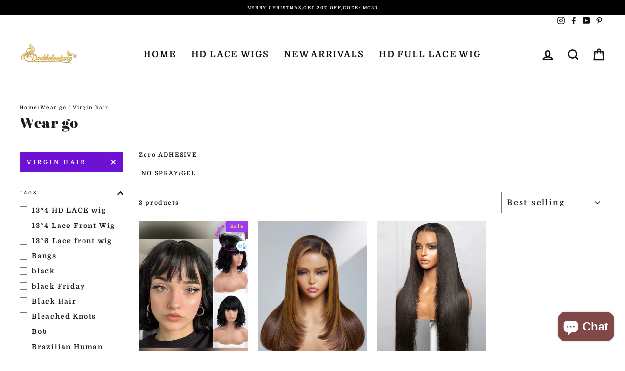

--- FILE ---
content_type: text/html; charset=utf-8
request_url: https://doubleleafwig.com/collections/wear-go-glueless/virgin-hair
body_size: 40781
content:
<!doctype html>
<html class="no-js" lang="en">
<head>
  <!-- Facebook Pixel Code -->
<script>
!function(f,b,e,v,n,t,s)
{if(f.fbq)return;n=f.fbq=function(){n.callMethod?
n.callMethod.apply(n,arguments):n.queue.push(arguments)};
if(!f._fbq)f._fbq=n;n.push=n;n.loaded=!0;n.version='2.0';
n.queue=[];t=b.createElement(e);t.async=!0;
t.src=v;s=b.getElementsByTagName(e)[0];
s.parentNode.insertBefore(t,s)}(window, document,'script',
'https://connect.facebook.net/en_US/fbevents.js');
fbq('init', '200557938238039');
fbq('track', 'PageView');
</script>
<noscript><img height="1" width="1" style="display:none"
src="https://www.facebook.com/tr?id=200557938238039&ev=PageView&noscript=1"
/></noscript>
<!-- End Facebook Pixel Code -->
  <meta charset="utf-8">
  <meta http-equiv="X-UA-Compatible" content="IE=edge,chrome=1">
  <meta name="viewport" content="width=device-width,initial-scale=1">
  <meta name="theme-color" content="#6e11d4">
  <link rel="canonical" href="https://doubleleafwig.com/collections/wear-go-glueless/virgin-hair">
  <link rel="canonical" href="https://doubleleafwig.com/collections/wear-go-glueless/virgin-hair">
  <link rel="preconnect" href="https://cdn.shopify.com">
  <link rel="preconnect" href="https://fonts.shopifycdn.com">
  <link rel="dns-prefetch" href="https://productreviews.shopifycdn.com">
  <link rel="dns-prefetch" href="https://ajax.googleapis.com">
  <link rel="dns-prefetch" href="https://maps.googleapis.com">
  <link rel="dns-prefetch" href="https://maps.gstatic.com"><link rel="shortcut icon" href="//doubleleafwig.com/cdn/shop/files/32513007ab1c63bf42a7feaf09254c7_32x32.jpg?v=1613556065" type="image/png" /><title>Wear go
 &ndash; Tagged &quot;Virgin Hair&quot;&ndash; doubleleafwig
</title>
<meta name="description" content="Zero ADHESIVE  NO SPRAY/GEL "><meta property="og:site_name" content="doubleleafwig">
  <meta property="og:url" content="https://doubleleafwig.com/collections/wear-go-glueless/virgin-hair">
  <meta property="og:title" content="Wear go">
  <meta property="og:type" content="website">
  <meta property="og:description" content="Zero ADHESIVE  NO SPRAY/GEL "><meta property="og:image" content="http://doubleleafwig.com/cdn/shop/files/5_c7239771-5c56-46e5-9b39-699434e1ecd7_1200x630.jpg?v=1688634092"><meta property="og:image" content="http://doubleleafwig.com/cdn/shop/files/3_1_1200x630.jpg?v=1684488202"><meta property="og:image" content="http://doubleleafwig.com/cdn/shop/files/111111_1200x630.jpg?v=1684573166">
  <meta property="og:image:secure_url" content="https://doubleleafwig.com/cdn/shop/files/5_c7239771-5c56-46e5-9b39-699434e1ecd7_1200x630.jpg?v=1688634092"><meta property="og:image:secure_url" content="https://doubleleafwig.com/cdn/shop/files/3_1_1200x630.jpg?v=1684488202"><meta property="og:image:secure_url" content="https://doubleleafwig.com/cdn/shop/files/111111_1200x630.jpg?v=1684573166">
  <meta name="twitter:site" content="@">
  <meta name="twitter:card" content="summary_large_image">
  <meta name="twitter:title" content="Wear go">
  <meta name="twitter:description" content="Zero ADHESIVE  NO SPRAY/GEL ">
<style data-shopify>@font-face {
  font-family: "Abril Fatface";
  font-weight: 400;
  font-style: normal;
  font-display: swap;
  src: url("//doubleleafwig.com/cdn/fonts/abril_fatface/abrilfatface_n4.002841dd08a4d39b2c2d7fe9d598d4782afb7225.woff2") format("woff2"),
       url("//doubleleafwig.com/cdn/fonts/abril_fatface/abrilfatface_n4.0d8f922831420cd750572c7a70f4c623018424d8.woff") format("woff");
}

  @font-face {
  font-family: Domine;
  font-weight: 700;
  font-style: normal;
  font-display: swap;
  src: url("//doubleleafwig.com/cdn/fonts/domine/domine_n7.d520ceeab5a578be739293e6dc0db2ca7409e6d8.woff2") format("woff2"),
       url("//doubleleafwig.com/cdn/fonts/domine/domine_n7.158567a933096dbe302df89a999ec132c98f0b81.woff") format("woff");
}


  @font-face {
  font-family: Domine;
  font-weight: 600;
  font-style: normal;
  font-display: swap;
  src: url("//doubleleafwig.com/cdn/fonts/domine/domine_n6.70313db43309874b6a9908823c8428bf6b29604a.woff2") format("woff2"),
       url("//doubleleafwig.com/cdn/fonts/domine/domine_n6.caaad91979ccc976c319c36b49e3d70819629123.woff") format("woff");
}

  
  
</style><link href="//doubleleafwig.com/cdn/shop/t/4/assets/theme.css?v=183152727461778216631704357657" rel="stylesheet" type="text/css" media="all" />
<style data-shopify>:root {
    --typeHeaderPrimary: "Abril Fatface";
    --typeHeaderFallback: serif;
    --typeHeaderSize: 30px;
    --typeHeaderWeight: 400;
    --typeHeaderLineHeight: 1;
    --typeHeaderSpacing: 0.05em;

    --typeBasePrimary:Domine;
    --typeBaseFallback:serif;
    --typeBaseSize: 12px;
    --typeBaseWeight: 700;
    --typeBaseSpacing: 0.15em;
    --typeBaseLineHeight: 1.1;

    --typeCollectionTitle: 25px;

    --iconWeight: 6px;
    --iconLinecaps: miter;

    
      --buttonRadius: 3px;
    

    --colorGridOverlayOpacity: 0.04;
  }
}</style><script>
    document.documentElement.className = document.documentElement.className.replace('no-js', 'js');

    window.theme = window.theme || {};
    theme.routes = {
      cart: "/cart",
      cartAdd: "/cart/add.js",
      cartChange: "/cart/change"
    };
    theme.strings = {
      soldOut: "Sold Out",
      unavailable: "Unavailable",
      stockLabel: "Only [count] items in stock!",
      willNotShipUntil: "Will not ship until [date]",
      willBeInStockAfter: "Will be in stock after [date]",
      waitingForStock: "Inventory on the way",
      savePrice: "Save [saved_amount]",
      cartEmpty: "Your bag is currently empty.",
      cartTermsConfirmation: "You must agree with the terms and conditions of sales to check out"
    };
    theme.settings = {
      dynamicVariantsEnable: true,
      dynamicVariantType: "button",
      cartType: "drawer",
      moneyFormat: "${{amount}}",
      saveType: "dollar",
      recentlyViewedEnabled: false,
      predictiveSearch: true,
      predictiveSearchType: "product,article,page,collection",
      inventoryThreshold: 10,
      quickView: true,
      themeName: 'Impulse',
      themeVersion: "3.4.0"
    };
  </script>

  <script>window.performance && window.performance.mark && window.performance.mark('shopify.content_for_header.start');</script><meta name="google-site-verification" content="eREenO4NH4Gt1RiwzZMafyXxJqUH0OJyCnHwcPaVi44">
<meta id="shopify-digital-wallet" name="shopify-digital-wallet" content="/48370974876/digital_wallets/dialog">
<meta name="shopify-checkout-api-token" content="a991eaca9bfed11871319373cb5ad058">
<meta id="in-context-paypal-metadata" data-shop-id="48370974876" data-venmo-supported="false" data-environment="production" data-locale="en_US" data-paypal-v4="true" data-currency="USD">
<link rel="alternate" type="application/atom+xml" title="Feed" href="/collections/wear-go-glueless/virgin-hair.atom" />
<link rel="alternate" hreflang="x-default" href="https://doubleleafwig.com/collections/wear-go-glueless/virgin-hair">
<link rel="alternate" hreflang="en" href="https://doubleleafwig.com/collections/wear-go-glueless/virgin-hair">
<link rel="alternate" hreflang="en-CA" href="https://doubleleafwig.com/en-ca/collections/wear-go-glueless/virgin-hair">
<link rel="alternate" hreflang="en-BR" href="https://doubleleafwig.com/en-br/collections/wear-go-glueless/virgin-hair">
<link rel="alternate" type="application/json+oembed" href="https://doubleleafwig.com/collections/wear-go-glueless/virgin-hair.oembed">
<script async="async" src="/checkouts/internal/preloads.js?locale=en-US"></script>
<script id="shopify-features" type="application/json">{"accessToken":"a991eaca9bfed11871319373cb5ad058","betas":["rich-media-storefront-analytics"],"domain":"doubleleafwig.com","predictiveSearch":true,"shopId":48370974876,"locale":"en"}</script>
<script>var Shopify = Shopify || {};
Shopify.shop = "doubleleafwig.myshopify.com";
Shopify.locale = "en";
Shopify.currency = {"active":"USD","rate":"1.0"};
Shopify.country = "US";
Shopify.theme = {"name":"Impulse","id":112101392540,"schema_name":"Impulse","schema_version":"3.4.0","theme_store_id":857,"role":"main"};
Shopify.theme.handle = "null";
Shopify.theme.style = {"id":null,"handle":null};
Shopify.cdnHost = "doubleleafwig.com/cdn";
Shopify.routes = Shopify.routes || {};
Shopify.routes.root = "/";</script>
<script type="module">!function(o){(o.Shopify=o.Shopify||{}).modules=!0}(window);</script>
<script>!function(o){function n(){var o=[];function n(){o.push(Array.prototype.slice.apply(arguments))}return n.q=o,n}var t=o.Shopify=o.Shopify||{};t.loadFeatures=n(),t.autoloadFeatures=n()}(window);</script>
<script id="shop-js-analytics" type="application/json">{"pageType":"collection"}</script>
<script defer="defer" async type="module" src="//doubleleafwig.com/cdn/shopifycloud/shop-js/modules/v2/client.init-shop-cart-sync_C5BV16lS.en.esm.js"></script>
<script defer="defer" async type="module" src="//doubleleafwig.com/cdn/shopifycloud/shop-js/modules/v2/chunk.common_CygWptCX.esm.js"></script>
<script type="module">
  await import("//doubleleafwig.com/cdn/shopifycloud/shop-js/modules/v2/client.init-shop-cart-sync_C5BV16lS.en.esm.js");
await import("//doubleleafwig.com/cdn/shopifycloud/shop-js/modules/v2/chunk.common_CygWptCX.esm.js");

  window.Shopify.SignInWithShop?.initShopCartSync?.({"fedCMEnabled":true,"windoidEnabled":true});

</script>
<script>(function() {
  var isLoaded = false;
  function asyncLoad() {
    if (isLoaded) return;
    isLoaded = true;
    var urls = ["\/\/code.tidio.co\/e2rilgubgximl7jkal7hik13i30osmco.js?shop=doubleleafwig.myshopify.com","https:\/\/d2i6wrs6r7tn21.cloudfront.net\/sources\/js\/v1\/secomapp.spinner.js?shop=doubleleafwig.myshopify.com","https:\/\/cdn.nfcube.com\/03bb0cb1dc28d59af95e6965d08d3b53.js?shop=doubleleafwig.myshopify.com","https:\/\/cdn.shopify.com\/s\/files\/1\/0033\/3538\/9233\/files\/pushdaddy_v80_test.js?shop=doubleleafwig.myshopify.com","\/\/shopify.privy.com\/widget.js?shop=doubleleafwig.myshopify.com","https:\/\/cdn2.ryviu.com\/v\/static\/js\/app.js?n=1\u0026shop=doubleleafwig.myshopify.com","https:\/\/cdn.hextom.com\/js\/eventpromotionbar.js?shop=doubleleafwig.myshopify.com","https:\/\/cdn.hextom.com\/js\/quickannouncementbar.js?shop=doubleleafwig.myshopify.com","https:\/\/cdn.hextom.com\/js\/freeshippingbar.js?shop=doubleleafwig.myshopify.com"];
    for (var i = 0; i < urls.length; i++) {
      var s = document.createElement('script');
      s.type = 'text/javascript';
      s.async = true;
      s.src = urls[i];
      var x = document.getElementsByTagName('script')[0];
      x.parentNode.insertBefore(s, x);
    }
  };
  if(window.attachEvent) {
    window.attachEvent('onload', asyncLoad);
  } else {
    window.addEventListener('load', asyncLoad, false);
  }
})();</script>
<script id="__st">var __st={"a":48370974876,"offset":28800,"reqid":"ba148895-bd42-4329-994a-d6a58f15762d-1768605635","pageurl":"doubleleafwig.com\/collections\/wear-go-glueless\/virgin-hair","u":"7c77d21e4ffd","p":"collection","rtyp":"collection","rid":295996489915};</script>
<script>window.ShopifyPaypalV4VisibilityTracking = true;</script>
<script id="captcha-bootstrap">!function(){'use strict';const t='contact',e='account',n='new_comment',o=[[t,t],['blogs',n],['comments',n],[t,'customer']],c=[[e,'customer_login'],[e,'guest_login'],[e,'recover_customer_password'],[e,'create_customer']],r=t=>t.map((([t,e])=>`form[action*='/${t}']:not([data-nocaptcha='true']) input[name='form_type'][value='${e}']`)).join(','),a=t=>()=>t?[...document.querySelectorAll(t)].map((t=>t.form)):[];function s(){const t=[...o],e=r(t);return a(e)}const i='password',u='form_key',d=['recaptcha-v3-token','g-recaptcha-response','h-captcha-response',i],f=()=>{try{return window.sessionStorage}catch{return}},m='__shopify_v',_=t=>t.elements[u];function p(t,e,n=!1){try{const o=window.sessionStorage,c=JSON.parse(o.getItem(e)),{data:r}=function(t){const{data:e,action:n}=t;return t[m]||n?{data:e,action:n}:{data:t,action:n}}(c);for(const[e,n]of Object.entries(r))t.elements[e]&&(t.elements[e].value=n);n&&o.removeItem(e)}catch(o){console.error('form repopulation failed',{error:o})}}const l='form_type',E='cptcha';function T(t){t.dataset[E]=!0}const w=window,h=w.document,L='Shopify',v='ce_forms',y='captcha';let A=!1;((t,e)=>{const n=(g='f06e6c50-85a8-45c8-87d0-21a2b65856fe',I='https://cdn.shopify.com/shopifycloud/storefront-forms-hcaptcha/ce_storefront_forms_captcha_hcaptcha.v1.5.2.iife.js',D={infoText:'Protected by hCaptcha',privacyText:'Privacy',termsText:'Terms'},(t,e,n)=>{const o=w[L][v],c=o.bindForm;if(c)return c(t,g,e,D).then(n);var r;o.q.push([[t,g,e,D],n]),r=I,A||(h.body.append(Object.assign(h.createElement('script'),{id:'captcha-provider',async:!0,src:r})),A=!0)});var g,I,D;w[L]=w[L]||{},w[L][v]=w[L][v]||{},w[L][v].q=[],w[L][y]=w[L][y]||{},w[L][y].protect=function(t,e){n(t,void 0,e),T(t)},Object.freeze(w[L][y]),function(t,e,n,w,h,L){const[v,y,A,g]=function(t,e,n){const i=e?o:[],u=t?c:[],d=[...i,...u],f=r(d),m=r(i),_=r(d.filter((([t,e])=>n.includes(e))));return[a(f),a(m),a(_),s()]}(w,h,L),I=t=>{const e=t.target;return e instanceof HTMLFormElement?e:e&&e.form},D=t=>v().includes(t);t.addEventListener('submit',(t=>{const e=I(t);if(!e)return;const n=D(e)&&!e.dataset.hcaptchaBound&&!e.dataset.recaptchaBound,o=_(e),c=g().includes(e)&&(!o||!o.value);(n||c)&&t.preventDefault(),c&&!n&&(function(t){try{if(!f())return;!function(t){const e=f();if(!e)return;const n=_(t);if(!n)return;const o=n.value;o&&e.removeItem(o)}(t);const e=Array.from(Array(32),(()=>Math.random().toString(36)[2])).join('');!function(t,e){_(t)||t.append(Object.assign(document.createElement('input'),{type:'hidden',name:u})),t.elements[u].value=e}(t,e),function(t,e){const n=f();if(!n)return;const o=[...t.querySelectorAll(`input[type='${i}']`)].map((({name:t})=>t)),c=[...d,...o],r={};for(const[a,s]of new FormData(t).entries())c.includes(a)||(r[a]=s);n.setItem(e,JSON.stringify({[m]:1,action:t.action,data:r}))}(t,e)}catch(e){console.error('failed to persist form',e)}}(e),e.submit())}));const S=(t,e)=>{t&&!t.dataset[E]&&(n(t,e.some((e=>e===t))),T(t))};for(const o of['focusin','change'])t.addEventListener(o,(t=>{const e=I(t);D(e)&&S(e,y())}));const B=e.get('form_key'),M=e.get(l),P=B&&M;t.addEventListener('DOMContentLoaded',(()=>{const t=y();if(P)for(const e of t)e.elements[l].value===M&&p(e,B);[...new Set([...A(),...v().filter((t=>'true'===t.dataset.shopifyCaptcha))])].forEach((e=>S(e,t)))}))}(h,new URLSearchParams(w.location.search),n,t,e,['guest_login'])})(!0,!0)}();</script>
<script integrity="sha256-4kQ18oKyAcykRKYeNunJcIwy7WH5gtpwJnB7kiuLZ1E=" data-source-attribution="shopify.loadfeatures" defer="defer" src="//doubleleafwig.com/cdn/shopifycloud/storefront/assets/storefront/load_feature-a0a9edcb.js" crossorigin="anonymous"></script>
<script data-source-attribution="shopify.dynamic_checkout.dynamic.init">var Shopify=Shopify||{};Shopify.PaymentButton=Shopify.PaymentButton||{isStorefrontPortableWallets:!0,init:function(){window.Shopify.PaymentButton.init=function(){};var t=document.createElement("script");t.src="https://doubleleafwig.com/cdn/shopifycloud/portable-wallets/latest/portable-wallets.en.js",t.type="module",document.head.appendChild(t)}};
</script>
<script data-source-attribution="shopify.dynamic_checkout.buyer_consent">
  function portableWalletsHideBuyerConsent(e){var t=document.getElementById("shopify-buyer-consent"),n=document.getElementById("shopify-subscription-policy-button");t&&n&&(t.classList.add("hidden"),t.setAttribute("aria-hidden","true"),n.removeEventListener("click",e))}function portableWalletsShowBuyerConsent(e){var t=document.getElementById("shopify-buyer-consent"),n=document.getElementById("shopify-subscription-policy-button");t&&n&&(t.classList.remove("hidden"),t.removeAttribute("aria-hidden"),n.addEventListener("click",e))}window.Shopify?.PaymentButton&&(window.Shopify.PaymentButton.hideBuyerConsent=portableWalletsHideBuyerConsent,window.Shopify.PaymentButton.showBuyerConsent=portableWalletsShowBuyerConsent);
</script>
<script data-source-attribution="shopify.dynamic_checkout.cart.bootstrap">document.addEventListener("DOMContentLoaded",(function(){function t(){return document.querySelector("shopify-accelerated-checkout-cart, shopify-accelerated-checkout")}if(t())Shopify.PaymentButton.init();else{new MutationObserver((function(e,n){t()&&(Shopify.PaymentButton.init(),n.disconnect())})).observe(document.body,{childList:!0,subtree:!0})}}));
</script>
<link id="shopify-accelerated-checkout-styles" rel="stylesheet" media="screen" href="https://doubleleafwig.com/cdn/shopifycloud/portable-wallets/latest/accelerated-checkout-backwards-compat.css" crossorigin="anonymous">
<style id="shopify-accelerated-checkout-cart">
        #shopify-buyer-consent {
  margin-top: 1em;
  display: inline-block;
  width: 100%;
}

#shopify-buyer-consent.hidden {
  display: none;
}

#shopify-subscription-policy-button {
  background: none;
  border: none;
  padding: 0;
  text-decoration: underline;
  font-size: inherit;
  cursor: pointer;
}

#shopify-subscription-policy-button::before {
  box-shadow: none;
}

      </style>

<script>window.performance && window.performance.mark && window.performance.mark('shopify.content_for_header.end');</script>
        
        

  <script src="//doubleleafwig.com/cdn/shop/t/4/assets/vendor-scripts-v7.js" defer="defer"></script><script src="//doubleleafwig.com/cdn/shop/t/4/assets/theme.js?v=117654868488806554321600841904" defer="defer"></script>
<!-- Start of Judge.me Core -->
<link rel="dns-prefetch" href="https://cdn.judge.me/">
<script data-cfasync='false' class='jdgm-settings-script'>window.jdgmSettings={"pagination":5,"disable_web_reviews":false,"badge_no_review_text":"No reviews","badge_n_reviews_text":"{{ n }} review/reviews","hide_badge_preview_if_no_reviews":true,"badge_hide_text":false,"enforce_center_preview_badge":false,"widget_title":"Customer Reviews","widget_open_form_text":"Write a review","widget_close_form_text":"Cancel review","widget_refresh_page_text":"Refresh page","widget_summary_text":"Based on {{ number_of_reviews }} review/reviews","widget_no_review_text":"Be the first to write a review","widget_name_field_text":"Display name","widget_verified_name_field_text":"Verified Name (public)","widget_name_placeholder_text":"Display name","widget_required_field_error_text":"This field is required.","widget_email_field_text":"Email address","widget_verified_email_field_text":"Verified Email (private, can not be edited)","widget_email_placeholder_text":"Your email address","widget_email_field_error_text":"Please enter a valid email address.","widget_rating_field_text":"Rating","widget_review_title_field_text":"Review Title","widget_review_title_placeholder_text":"Give your review a title","widget_review_body_field_text":"Review content","widget_review_body_placeholder_text":"Start writing here...","widget_pictures_field_text":"Picture/Video (optional)","widget_submit_review_text":"Submit Review","widget_submit_verified_review_text":"Submit Verified Review","widget_submit_success_msg_with_auto_publish":"Thank you! Please refresh the page in a few moments to see your review. You can remove or edit your review by logging into \u003ca href='https://judge.me/login' target='_blank' rel='nofollow noopener'\u003eJudge.me\u003c/a\u003e","widget_submit_success_msg_no_auto_publish":"Thank you! Your review will be published as soon as it is approved by the shop admin. You can remove or edit your review by logging into \u003ca href='https://judge.me/login' target='_blank' rel='nofollow noopener'\u003eJudge.me\u003c/a\u003e","widget_show_default_reviews_out_of_total_text":"Showing {{ n_reviews_shown }} out of {{ n_reviews }} reviews.","widget_show_all_link_text":"Show all","widget_show_less_link_text":"Show less","widget_author_said_text":"{{ reviewer_name }} said:","widget_days_text":"{{ n }} days ago","widget_weeks_text":"{{ n }} week/weeks ago","widget_months_text":"{{ n }} month/months ago","widget_years_text":"{{ n }} year/years ago","widget_yesterday_text":"Yesterday","widget_today_text":"Today","widget_replied_text":"\u003e\u003e {{ shop_name }} replied:","widget_read_more_text":"Read more","widget_reviewer_name_as_initial":"","widget_rating_filter_color":"#fbcd0a","widget_rating_filter_see_all_text":"See all reviews","widget_sorting_most_recent_text":"Most Recent","widget_sorting_highest_rating_text":"Highest Rating","widget_sorting_lowest_rating_text":"Lowest Rating","widget_sorting_with_pictures_text":"Only Pictures","widget_sorting_most_helpful_text":"Most Helpful","widget_open_question_form_text":"Ask a question","widget_reviews_subtab_text":"Reviews","widget_questions_subtab_text":"Questions","widget_question_label_text":"Question","widget_answer_label_text":"Answer","widget_question_placeholder_text":"Write your question here","widget_submit_question_text":"Submit Question","widget_question_submit_success_text":"Thank you for your question! We will notify you once it gets answered.","verified_badge_text":"Verified","verified_badge_bg_color":"","verified_badge_text_color":"","verified_badge_placement":"left-of-reviewer-name","widget_review_max_height":"","widget_hide_border":false,"widget_social_share":false,"widget_thumb":false,"widget_review_location_show":false,"widget_location_format":"","all_reviews_include_out_of_store_products":true,"all_reviews_out_of_store_text":"(out of store)","all_reviews_pagination":100,"all_reviews_product_name_prefix_text":"about","enable_review_pictures":false,"enable_question_anwser":false,"widget_theme":"default","review_date_format":"mm/dd/yyyy","default_sort_method":"most-recent","widget_product_reviews_subtab_text":"Product Reviews","widget_shop_reviews_subtab_text":"Shop Reviews","widget_other_products_reviews_text":"Reviews for other products","widget_store_reviews_subtab_text":"Store reviews","widget_no_store_reviews_text":"This store hasn't received any reviews yet","widget_web_restriction_product_reviews_text":"This product hasn't received any reviews yet","widget_no_items_text":"No items found","widget_show_more_text":"Show more","widget_write_a_store_review_text":"Write a Store Review","widget_other_languages_heading":"Reviews in Other Languages","widget_translate_review_text":"Translate review to {{ language }}","widget_translating_review_text":"Translating...","widget_show_original_translation_text":"Show original ({{ language }})","widget_translate_review_failed_text":"Review couldn't be translated.","widget_translate_review_retry_text":"Retry","widget_translate_review_try_again_later_text":"Try again later","show_product_url_for_grouped_product":false,"widget_sorting_pictures_first_text":"Pictures First","show_pictures_on_all_rev_page_mobile":false,"show_pictures_on_all_rev_page_desktop":false,"floating_tab_hide_mobile_install_preference":false,"floating_tab_button_name":"★ Reviews","floating_tab_title":"Let customers speak for us","floating_tab_button_color":"","floating_tab_button_background_color":"","floating_tab_url":"","floating_tab_url_enabled":false,"floating_tab_tab_style":"text","all_reviews_text_badge_text":"Customers rate us {{ shop.metafields.judgeme.all_reviews_rating | round: 1 }}/5 based on {{ shop.metafields.judgeme.all_reviews_count }} reviews.","all_reviews_text_badge_text_branded_style":"{{ shop.metafields.judgeme.all_reviews_rating | round: 1 }} out of 5 stars based on {{ shop.metafields.judgeme.all_reviews_count }} reviews","is_all_reviews_text_badge_a_link":false,"show_stars_for_all_reviews_text_badge":false,"all_reviews_text_badge_url":"","all_reviews_text_style":"text","all_reviews_text_color_style":"judgeme_brand_color","all_reviews_text_color":"#108474","all_reviews_text_show_jm_brand":true,"featured_carousel_show_header":true,"featured_carousel_title":"Let customers speak for us","testimonials_carousel_title":"Customers are saying","videos_carousel_title":"Real customer stories","cards_carousel_title":"Customers are saying","featured_carousel_count_text":"from {{ n }} reviews","featured_carousel_add_link_to_all_reviews_page":false,"featured_carousel_url":"","featured_carousel_show_images":true,"featured_carousel_autoslide_interval":5,"featured_carousel_arrows_on_the_sides":false,"featured_carousel_height":250,"featured_carousel_width":80,"featured_carousel_image_size":0,"featured_carousel_image_height":250,"featured_carousel_arrow_color":"#eeeeee","verified_count_badge_style":"vintage","verified_count_badge_orientation":"horizontal","verified_count_badge_color_style":"judgeme_brand_color","verified_count_badge_color":"#108474","is_verified_count_badge_a_link":false,"verified_count_badge_url":"","verified_count_badge_show_jm_brand":true,"widget_rating_preset_default":5,"widget_first_sub_tab":"product-reviews","widget_show_histogram":true,"widget_histogram_use_custom_color":false,"widget_pagination_use_custom_color":false,"widget_star_use_custom_color":false,"widget_verified_badge_use_custom_color":false,"widget_write_review_use_custom_color":false,"picture_reminder_submit_button":"Upload Pictures","enable_review_videos":false,"mute_video_by_default":false,"widget_sorting_videos_first_text":"Videos First","widget_review_pending_text":"Pending","featured_carousel_items_for_large_screen":3,"social_share_options_order":"Facebook,Twitter","remove_microdata_snippet":false,"disable_json_ld":false,"enable_json_ld_products":false,"preview_badge_show_question_text":false,"preview_badge_no_question_text":"No questions","preview_badge_n_question_text":"{{ number_of_questions }} question/questions","qa_badge_show_icon":false,"qa_badge_position":"same-row","remove_judgeme_branding":false,"widget_add_search_bar":false,"widget_search_bar_placeholder":"Search","widget_sorting_verified_only_text":"Verified only","featured_carousel_theme":"default","featured_carousel_show_rating":true,"featured_carousel_show_title":true,"featured_carousel_show_body":true,"featured_carousel_show_date":false,"featured_carousel_show_reviewer":true,"featured_carousel_show_product":false,"featured_carousel_header_background_color":"#108474","featured_carousel_header_text_color":"#ffffff","featured_carousel_name_product_separator":"reviewed","featured_carousel_full_star_background":"#108474","featured_carousel_empty_star_background":"#dadada","featured_carousel_vertical_theme_background":"#f9fafb","featured_carousel_verified_badge_enable":false,"featured_carousel_verified_badge_color":"#108474","featured_carousel_border_style":"round","featured_carousel_review_line_length_limit":3,"featured_carousel_more_reviews_button_text":"Read more reviews","featured_carousel_view_product_button_text":"View product","all_reviews_page_load_reviews_on":"scroll","all_reviews_page_load_more_text":"Load More Reviews","disable_fb_tab_reviews":false,"enable_ajax_cdn_cache":false,"widget_public_name_text":"displayed publicly like","default_reviewer_name":"John Smith","default_reviewer_name_has_non_latin":true,"widget_reviewer_anonymous":"Anonymous","medals_widget_title":"Judge.me Review Medals","medals_widget_background_color":"#f9fafb","medals_widget_position":"footer_all_pages","medals_widget_border_color":"#f9fafb","medals_widget_verified_text_position":"left","medals_widget_use_monochromatic_version":false,"medals_widget_elements_color":"#108474","show_reviewer_avatar":true,"widget_invalid_yt_video_url_error_text":"Not a YouTube video URL","widget_max_length_field_error_text":"Please enter no more than {0} characters.","widget_show_country_flag":false,"widget_show_collected_via_shop_app":true,"widget_verified_by_shop_badge_style":"light","widget_verified_by_shop_text":"Verified by Shop","widget_show_photo_gallery":false,"widget_load_with_code_splitting":true,"widget_ugc_install_preference":false,"widget_ugc_title":"Made by us, Shared by you","widget_ugc_subtitle":"Tag us to see your picture featured in our page","widget_ugc_arrows_color":"#ffffff","widget_ugc_primary_button_text":"Buy Now","widget_ugc_primary_button_background_color":"#108474","widget_ugc_primary_button_text_color":"#ffffff","widget_ugc_primary_button_border_width":"0","widget_ugc_primary_button_border_style":"none","widget_ugc_primary_button_border_color":"#108474","widget_ugc_primary_button_border_radius":"25","widget_ugc_secondary_button_text":"Load More","widget_ugc_secondary_button_background_color":"#ffffff","widget_ugc_secondary_button_text_color":"#108474","widget_ugc_secondary_button_border_width":"2","widget_ugc_secondary_button_border_style":"solid","widget_ugc_secondary_button_border_color":"#108474","widget_ugc_secondary_button_border_radius":"25","widget_ugc_reviews_button_text":"View Reviews","widget_ugc_reviews_button_background_color":"#ffffff","widget_ugc_reviews_button_text_color":"#108474","widget_ugc_reviews_button_border_width":"2","widget_ugc_reviews_button_border_style":"solid","widget_ugc_reviews_button_border_color":"#108474","widget_ugc_reviews_button_border_radius":"25","widget_ugc_reviews_button_link_to":"judgeme-reviews-page","widget_ugc_show_post_date":true,"widget_ugc_max_width":"800","widget_rating_metafield_value_type":true,"widget_primary_color":"#108474","widget_enable_secondary_color":false,"widget_secondary_color":"#edf5f5","widget_summary_average_rating_text":"{{ average_rating }} out of 5","widget_media_grid_title":"Customer photos \u0026 videos","widget_media_grid_see_more_text":"See more","widget_round_style":false,"widget_show_product_medals":true,"widget_verified_by_judgeme_text":"Verified by Judge.me","widget_show_store_medals":true,"widget_verified_by_judgeme_text_in_store_medals":"Verified by Judge.me","widget_media_field_exceed_quantity_message":"Sorry, we can only accept {{ max_media }} for one review.","widget_media_field_exceed_limit_message":"{{ file_name }} is too large, please select a {{ media_type }} less than {{ size_limit }}MB.","widget_review_submitted_text":"Review Submitted!","widget_question_submitted_text":"Question Submitted!","widget_close_form_text_question":"Cancel","widget_write_your_answer_here_text":"Write your answer here","widget_enabled_branded_link":true,"widget_show_collected_by_judgeme":false,"widget_reviewer_name_color":"","widget_write_review_text_color":"","widget_write_review_bg_color":"","widget_collected_by_judgeme_text":"collected by Judge.me","widget_pagination_type":"standard","widget_load_more_text":"Load More","widget_load_more_color":"#108474","widget_full_review_text":"Full Review","widget_read_more_reviews_text":"Read More Reviews","widget_read_questions_text":"Read Questions","widget_questions_and_answers_text":"Questions \u0026 Answers","widget_verified_by_text":"Verified by","widget_verified_text":"Verified","widget_number_of_reviews_text":"{{ number_of_reviews }} reviews","widget_back_button_text":"Back","widget_next_button_text":"Next","widget_custom_forms_filter_button":"Filters","custom_forms_style":"vertical","widget_show_review_information":false,"how_reviews_are_collected":"How reviews are collected?","widget_show_review_keywords":false,"widget_gdpr_statement":"How we use your data: We'll only contact you about the review you left, and only if necessary. By submitting your review, you agree to Judge.me's \u003ca href='https://judge.me/terms' target='_blank' rel='nofollow noopener'\u003eterms\u003c/a\u003e, \u003ca href='https://judge.me/privacy' target='_blank' rel='nofollow noopener'\u003eprivacy\u003c/a\u003e and \u003ca href='https://judge.me/content-policy' target='_blank' rel='nofollow noopener'\u003econtent\u003c/a\u003e policies.","widget_multilingual_sorting_enabled":false,"widget_translate_review_content_enabled":false,"widget_translate_review_content_method":"manual","popup_widget_review_selection":"automatically_with_pictures","popup_widget_round_border_style":true,"popup_widget_show_title":true,"popup_widget_show_body":true,"popup_widget_show_reviewer":false,"popup_widget_show_product":true,"popup_widget_show_pictures":true,"popup_widget_use_review_picture":true,"popup_widget_show_on_home_page":true,"popup_widget_show_on_product_page":true,"popup_widget_show_on_collection_page":true,"popup_widget_show_on_cart_page":true,"popup_widget_position":"bottom_left","popup_widget_first_review_delay":5,"popup_widget_duration":5,"popup_widget_interval":5,"popup_widget_review_count":5,"popup_widget_hide_on_mobile":true,"review_snippet_widget_round_border_style":true,"review_snippet_widget_card_color":"#FFFFFF","review_snippet_widget_slider_arrows_background_color":"#FFFFFF","review_snippet_widget_slider_arrows_color":"#000000","review_snippet_widget_star_color":"#108474","show_product_variant":false,"all_reviews_product_variant_label_text":"Variant: ","widget_show_verified_branding":false,"widget_ai_summary_title":"Customers say","widget_ai_summary_disclaimer":"AI-powered review summary based on recent customer reviews","widget_show_ai_summary":false,"widget_show_ai_summary_bg":false,"widget_show_review_title_input":true,"redirect_reviewers_invited_via_email":"review_widget","request_store_review_after_product_review":false,"request_review_other_products_in_order":false,"review_form_color_scheme":"default","review_form_corner_style":"square","review_form_star_color":{},"review_form_text_color":"#333333","review_form_background_color":"#ffffff","review_form_field_background_color":"#fafafa","review_form_button_color":{},"review_form_button_text_color":"#ffffff","review_form_modal_overlay_color":"#000000","review_content_screen_title_text":"How would you rate this product?","review_content_introduction_text":"We would love it if you would share a bit about your experience.","store_review_form_title_text":"How would you rate this store?","store_review_form_introduction_text":"We would love it if you would share a bit about your experience.","show_review_guidance_text":true,"one_star_review_guidance_text":"Poor","five_star_review_guidance_text":"Great","customer_information_screen_title_text":"About you","customer_information_introduction_text":"Please tell us more about you.","custom_questions_screen_title_text":"Your experience in more detail","custom_questions_introduction_text":"Here are a few questions to help us understand more about your experience.","review_submitted_screen_title_text":"Thanks for your review!","review_submitted_screen_thank_you_text":"We are processing it and it will appear on the store soon.","review_submitted_screen_email_verification_text":"Please confirm your email by clicking the link we just sent you. This helps us keep reviews authentic.","review_submitted_request_store_review_text":"Would you like to share your experience of shopping with us?","review_submitted_review_other_products_text":"Would you like to review these products?","store_review_screen_title_text":"Would you like to share your experience of shopping with us?","store_review_introduction_text":"We value your feedback and use it to improve. Please share any thoughts or suggestions you have.","reviewer_media_screen_title_picture_text":"Share a picture","reviewer_media_introduction_picture_text":"Upload a photo to support your review.","reviewer_media_screen_title_video_text":"Share a video","reviewer_media_introduction_video_text":"Upload a video to support your review.","reviewer_media_screen_title_picture_or_video_text":"Share a picture or video","reviewer_media_introduction_picture_or_video_text":"Upload a photo or video to support your review.","reviewer_media_youtube_url_text":"Paste your Youtube URL here","advanced_settings_next_step_button_text":"Next","advanced_settings_close_review_button_text":"Close","modal_write_review_flow":false,"write_review_flow_required_text":"Required","write_review_flow_privacy_message_text":"We respect your privacy.","write_review_flow_anonymous_text":"Post review as anonymous","write_review_flow_visibility_text":"This won't be visible to other customers.","write_review_flow_multiple_selection_help_text":"Select as many as you like","write_review_flow_single_selection_help_text":"Select one option","write_review_flow_required_field_error_text":"This field is required","write_review_flow_invalid_email_error_text":"Please enter a valid email address","write_review_flow_max_length_error_text":"Max. {{ max_length }} characters.","write_review_flow_media_upload_text":"\u003cb\u003eClick to upload\u003c/b\u003e or drag and drop","write_review_flow_gdpr_statement":"We'll only contact you about your review if necessary. By submitting your review, you agree to our \u003ca href='https://judge.me/terms' target='_blank' rel='nofollow noopener'\u003eterms and conditions\u003c/a\u003e and \u003ca href='https://judge.me/privacy' target='_blank' rel='nofollow noopener'\u003eprivacy policy\u003c/a\u003e.","rating_only_reviews_enabled":false,"show_negative_reviews_help_screen":false,"new_review_flow_help_screen_rating_threshold":3,"negative_review_resolution_screen_title_text":"Tell us more","negative_review_resolution_text":"Your experience matters to us. If there were issues with your purchase, we're here to help. Feel free to reach out to us, we'd love the opportunity to make things right.","negative_review_resolution_button_text":"Contact us","negative_review_resolution_proceed_with_review_text":"Leave a review","negative_review_resolution_subject":"Issue with purchase from {{ shop_name }}.{{ order_name }}","preview_badge_collection_page_install_status":false,"widget_review_custom_css":"","preview_badge_custom_css":"","preview_badge_stars_count":"5-stars","featured_carousel_custom_css":"","floating_tab_custom_css":"","all_reviews_widget_custom_css":"","medals_widget_custom_css":"","verified_badge_custom_css":"","all_reviews_text_custom_css":"","transparency_badges_collected_via_store_invite":false,"transparency_badges_from_another_provider":false,"transparency_badges_collected_from_store_visitor":false,"transparency_badges_collected_by_verified_review_provider":false,"transparency_badges_earned_reward":false,"transparency_badges_collected_via_store_invite_text":"Review collected via store invitation","transparency_badges_from_another_provider_text":"Review collected from another provider","transparency_badges_collected_from_store_visitor_text":"Review collected from a store visitor","transparency_badges_written_in_google_text":"Review written in Google","transparency_badges_written_in_etsy_text":"Review written in Etsy","transparency_badges_written_in_shop_app_text":"Review written in Shop App","transparency_badges_earned_reward_text":"Review earned a reward for future purchase","product_review_widget_per_page":10,"widget_store_review_label_text":"Review about the store","checkout_comment_extension_title_on_product_page":"Customer Comments","checkout_comment_extension_num_latest_comment_show":5,"checkout_comment_extension_format":"name_and_timestamp","checkout_comment_customer_name":"last_initial","checkout_comment_comment_notification":true,"preview_badge_collection_page_install_preference":true,"preview_badge_home_page_install_preference":false,"preview_badge_product_page_install_preference":true,"review_widget_install_preference":"","review_carousel_install_preference":false,"floating_reviews_tab_install_preference":"none","verified_reviews_count_badge_install_preference":false,"all_reviews_text_install_preference":false,"review_widget_best_location":true,"judgeme_medals_install_preference":false,"review_widget_revamp_enabled":false,"review_widget_qna_enabled":false,"review_widget_header_theme":"minimal","review_widget_widget_title_enabled":true,"review_widget_header_text_size":"medium","review_widget_header_text_weight":"regular","review_widget_average_rating_style":"compact","review_widget_bar_chart_enabled":true,"review_widget_bar_chart_type":"numbers","review_widget_bar_chart_style":"standard","review_widget_expanded_media_gallery_enabled":false,"review_widget_reviews_section_theme":"standard","review_widget_image_style":"thumbnails","review_widget_review_image_ratio":"square","review_widget_stars_size":"medium","review_widget_verified_badge":"standard_text","review_widget_review_title_text_size":"medium","review_widget_review_text_size":"medium","review_widget_review_text_length":"medium","review_widget_number_of_columns_desktop":3,"review_widget_carousel_transition_speed":5,"review_widget_custom_questions_answers_display":"always","review_widget_button_text_color":"#FFFFFF","review_widget_text_color":"#000000","review_widget_lighter_text_color":"#7B7B7B","review_widget_corner_styling":"soft","review_widget_review_word_singular":"review","review_widget_review_word_plural":"reviews","review_widget_voting_label":"Helpful?","review_widget_shop_reply_label":"Reply from {{ shop_name }}:","review_widget_filters_title":"Filters","qna_widget_question_word_singular":"Question","qna_widget_question_word_plural":"Questions","qna_widget_answer_reply_label":"Answer from {{ answerer_name }}:","qna_content_screen_title_text":"Ask a question about this product","qna_widget_question_required_field_error_text":"Please enter your question.","qna_widget_flow_gdpr_statement":"We'll only contact you about your question if necessary. By submitting your question, you agree to our \u003ca href='https://judge.me/terms' target='_blank' rel='nofollow noopener'\u003eterms and conditions\u003c/a\u003e and \u003ca href='https://judge.me/privacy' target='_blank' rel='nofollow noopener'\u003eprivacy policy\u003c/a\u003e.","qna_widget_question_submitted_text":"Thanks for your question!","qna_widget_close_form_text_question":"Close","qna_widget_question_submit_success_text":"We’ll notify you by email when your question is answered.","all_reviews_widget_v2025_enabled":false,"all_reviews_widget_v2025_header_theme":"default","all_reviews_widget_v2025_widget_title_enabled":true,"all_reviews_widget_v2025_header_text_size":"medium","all_reviews_widget_v2025_header_text_weight":"regular","all_reviews_widget_v2025_average_rating_style":"compact","all_reviews_widget_v2025_bar_chart_enabled":true,"all_reviews_widget_v2025_bar_chart_type":"numbers","all_reviews_widget_v2025_bar_chart_style":"standard","all_reviews_widget_v2025_expanded_media_gallery_enabled":false,"all_reviews_widget_v2025_show_store_medals":true,"all_reviews_widget_v2025_show_photo_gallery":true,"all_reviews_widget_v2025_show_review_keywords":false,"all_reviews_widget_v2025_show_ai_summary":false,"all_reviews_widget_v2025_show_ai_summary_bg":false,"all_reviews_widget_v2025_add_search_bar":false,"all_reviews_widget_v2025_default_sort_method":"most-recent","all_reviews_widget_v2025_reviews_per_page":10,"all_reviews_widget_v2025_reviews_section_theme":"default","all_reviews_widget_v2025_image_style":"thumbnails","all_reviews_widget_v2025_review_image_ratio":"square","all_reviews_widget_v2025_stars_size":"medium","all_reviews_widget_v2025_verified_badge":"bold_badge","all_reviews_widget_v2025_review_title_text_size":"medium","all_reviews_widget_v2025_review_text_size":"medium","all_reviews_widget_v2025_review_text_length":"medium","all_reviews_widget_v2025_number_of_columns_desktop":3,"all_reviews_widget_v2025_carousel_transition_speed":5,"all_reviews_widget_v2025_custom_questions_answers_display":"always","all_reviews_widget_v2025_show_product_variant":false,"all_reviews_widget_v2025_show_reviewer_avatar":true,"all_reviews_widget_v2025_reviewer_name_as_initial":"","all_reviews_widget_v2025_review_location_show":false,"all_reviews_widget_v2025_location_format":"","all_reviews_widget_v2025_show_country_flag":false,"all_reviews_widget_v2025_verified_by_shop_badge_style":"light","all_reviews_widget_v2025_social_share":false,"all_reviews_widget_v2025_social_share_options_order":"Facebook,Twitter,LinkedIn,Pinterest","all_reviews_widget_v2025_pagination_type":"standard","all_reviews_widget_v2025_button_text_color":"#FFFFFF","all_reviews_widget_v2025_text_color":"#000000","all_reviews_widget_v2025_lighter_text_color":"#7B7B7B","all_reviews_widget_v2025_corner_styling":"soft","all_reviews_widget_v2025_title":"Customer reviews","all_reviews_widget_v2025_ai_summary_title":"Customers say about this store","all_reviews_widget_v2025_no_review_text":"Be the first to write a review","platform":"shopify","branding_url":"https://app.judge.me/reviews/stores/doubleleafwig.com","branding_text":"Powered by Judge.me","locale":"en","reply_name":"doubleleafwig","widget_version":"2.1","footer":true,"autopublish":true,"review_dates":true,"enable_custom_form":false,"shop_use_review_site":true,"shop_locale":"en","enable_multi_locales_translations":false,"show_review_title_input":true,"review_verification_email_status":"always","can_be_branded":false,"reply_name_text":"doubleleafwig"};</script> <style class='jdgm-settings-style'>.jdgm-xx{left:0}.jdgm-histogram .jdgm-histogram__bar-content{background:#fbcd0a}.jdgm-histogram .jdgm-histogram__bar:after{background:#fbcd0a}.jdgm-prev-badge[data-average-rating='0.00']{display:none !important}.jdgm-author-all-initials{display:none !important}.jdgm-author-last-initial{display:none !important}.jdgm-rev-widg__title{visibility:hidden}.jdgm-rev-widg__summary-text{visibility:hidden}.jdgm-prev-badge__text{visibility:hidden}.jdgm-rev__replier:before{content:'doubleleafwig'}.jdgm-rev__prod-link-prefix:before{content:'about'}.jdgm-rev__variant-label:before{content:'Variant: '}.jdgm-rev__out-of-store-text:before{content:'(out of store)'}@media only screen and (min-width: 768px){.jdgm-rev__pics .jdgm-rev_all-rev-page-picture-separator,.jdgm-rev__pics .jdgm-rev__product-picture{display:none}}@media only screen and (max-width: 768px){.jdgm-rev__pics .jdgm-rev_all-rev-page-picture-separator,.jdgm-rev__pics .jdgm-rev__product-picture{display:none}}.jdgm-preview-badge[data-template="index"]{display:none !important}.jdgm-verified-count-badget[data-from-snippet="true"]{display:none !important}.jdgm-carousel-wrapper[data-from-snippet="true"]{display:none !important}.jdgm-all-reviews-text[data-from-snippet="true"]{display:none !important}.jdgm-medals-section[data-from-snippet="true"]{display:none !important}.jdgm-ugc-media-wrapper[data-from-snippet="true"]{display:none !important}.jdgm-rev__transparency-badge[data-badge-type="review_collected_via_store_invitation"]{display:none !important}.jdgm-rev__transparency-badge[data-badge-type="review_collected_from_another_provider"]{display:none !important}.jdgm-rev__transparency-badge[data-badge-type="review_collected_from_store_visitor"]{display:none !important}.jdgm-rev__transparency-badge[data-badge-type="review_written_in_etsy"]{display:none !important}.jdgm-rev__transparency-badge[data-badge-type="review_written_in_google_business"]{display:none !important}.jdgm-rev__transparency-badge[data-badge-type="review_written_in_shop_app"]{display:none !important}.jdgm-rev__transparency-badge[data-badge-type="review_earned_for_future_purchase"]{display:none !important}
</style> <style class='jdgm-settings-style'></style>

  
  
  
  <style class='jdgm-miracle-styles'>
  @-webkit-keyframes jdgm-spin{0%{-webkit-transform:rotate(0deg);-ms-transform:rotate(0deg);transform:rotate(0deg)}100%{-webkit-transform:rotate(359deg);-ms-transform:rotate(359deg);transform:rotate(359deg)}}@keyframes jdgm-spin{0%{-webkit-transform:rotate(0deg);-ms-transform:rotate(0deg);transform:rotate(0deg)}100%{-webkit-transform:rotate(359deg);-ms-transform:rotate(359deg);transform:rotate(359deg)}}@font-face{font-family:'JudgemeStar';src:url("[data-uri]") format("woff");font-weight:normal;font-style:normal}.jdgm-star{font-family:'JudgemeStar';display:inline !important;text-decoration:none !important;padding:0 4px 0 0 !important;margin:0 !important;font-weight:bold;opacity:1;-webkit-font-smoothing:antialiased;-moz-osx-font-smoothing:grayscale}.jdgm-star:hover{opacity:1}.jdgm-star:last-of-type{padding:0 !important}.jdgm-star.jdgm--on:before{content:"\e000"}.jdgm-star.jdgm--off:before{content:"\e001"}.jdgm-star.jdgm--half:before{content:"\e002"}.jdgm-widget *{margin:0;line-height:1.4;-webkit-box-sizing:border-box;-moz-box-sizing:border-box;box-sizing:border-box;-webkit-overflow-scrolling:touch}.jdgm-hidden{display:none !important;visibility:hidden !important}.jdgm-temp-hidden{display:none}.jdgm-spinner{width:40px;height:40px;margin:auto;border-radius:50%;border-top:2px solid #eee;border-right:2px solid #eee;border-bottom:2px solid #eee;border-left:2px solid #ccc;-webkit-animation:jdgm-spin 0.8s infinite linear;animation:jdgm-spin 0.8s infinite linear}.jdgm-prev-badge{display:block !important}

</style>


  
  
   


<script data-cfasync='false' class='jdgm-script'>
!function(e){window.jdgm=window.jdgm||{},jdgm.CDN_HOST="https://cdn.judge.me/",
jdgm.docReady=function(d){(e.attachEvent?"complete"===e.readyState:"loading"!==e.readyState)?
setTimeout(d,0):e.addEventListener("DOMContentLoaded",d)},jdgm.loadCSS=function(d,t,o,s){
!o&&jdgm.loadCSS.requestedUrls.indexOf(d)>=0||(jdgm.loadCSS.requestedUrls.push(d),
(s=e.createElement("link")).rel="stylesheet",s.class="jdgm-stylesheet",s.media="nope!",
s.href=d,s.onload=function(){this.media="all",t&&setTimeout(t)},e.body.appendChild(s))},
jdgm.loadCSS.requestedUrls=[],jdgm.docReady(function(){(window.jdgmLoadCSS||e.querySelectorAll(
".jdgm-widget, .jdgm-all-reviews-page").length>0)&&(jdgmSettings.widget_load_with_code_splitting?
parseFloat(jdgmSettings.widget_version)>=3?jdgm.loadCSS(jdgm.CDN_HOST+"widget_v3/base.css"):
jdgm.loadCSS(jdgm.CDN_HOST+"widget/base.css"):jdgm.loadCSS(jdgm.CDN_HOST+"shopify_v2.css"))})}(document);
</script>
<script async data-cfasync="false" type="text/javascript" src="https://cdn.judge.me/loader.js"></script>

<noscript><link rel="stylesheet" type="text/css" media="all" href="https://cdn.judge.me/shopify_v2.css"></noscript>
<!-- End of Judge.me Core -->


	  
<!-- RYVIU APP :: Settings global -->	
    <script> var ryviu_global_settings = {"design_settings":{"client_theme":"default","date":"timeago","colection":true,"no_review":true,"reviews_per_page":"10","sort":"late","verify_reply":true,"verify_review":true,"defaultDate":"timeago","showing":30,"no_number":false,"defautDate":"timeago"},"form":{"colorTitle":"#696969","colorInput":"#464646","colorNotice":"#dd2c00","colorStarForm":"#ececec","starActivecolor":"#fdbc00","colorSubmit":"#ffffff","backgroundSubmit":"#00aeef","showtitleForm":true,"showTitle":true,"autoPublish":true,"loadAfterContentLoaded":true,"titleName":"Your Name","placeholderName":"John Smith","titleForm":"Rate Us","titleSuccess":"Thank you! Your review is submited.","noticeName":"Your name is required field","titleEmail":"Your Email","placeholderEmail":"example@yourdomain.com","noticeEmail":"Your email is required and valid email","titleSubject":"Review Title","placeholderSubject":"Look great","noticeSubject":"Title is required field","titleMessenger":"Review Content","noticeMessenger":"Your review is required field","placeholderMessenger":"Write something","titleSubmit":"Submit Your Review"},"import_settings":{"disable_empty_reviews":true,"disable_less_reviews":3,"inCountries":[],"nameAuto":true,"formatName":"random","number_export":20,"only_images":false,"remove_text":"","translate":true},"mail_settings":{"enableOrderHook":false,"autoSendRequest":false,"requestReviewTemplate":"default","questionTemplate":"default","replyTemplate":"default","newReviewNotice":false,"notiToCustomer":false,"notiToAdmin":false,"email_from_name":"Ryviu"},"questions":{"answer_form":"Your answers","answer_text":"Answer question","ask_community_text":"Ask the community","by_text":"Author","community_text":"Ask the community here","des_form":"Ask a question to the community here","email_form":"Your E-Mail Adresse","helpful_text":"Most helpful","input_text":"Have a question? Search for answers","name_form":"Your Name","newest_text":"Latest New","notice_form":"Complete before submitting","of_text":"of","on_text":"am","placeholder_answer_form":"Answer is a required field!","placeholder_question_form":"Question is a required field!","question_answer_form":"Question","question_form":"Your question","questions_text":"questions","showing_text":"Show","submit_answer_form":"Send a reply","submit_form":"Send a question","titleCustomer":"","title_answer_form":"Answer question","title_form":"No answer found?","write_question_text":"Ask a question"},"review_widget":{"star":1,"hidedate":false,"noreview":true,"showspam":true,"style":"style2","order_by":"late","starStyle":"style1","starActiveStyle":"style1","starcolor":"#e6e6e6","dateSelect":"dateDefaut","title":true,"noavatar":false,"nostars":false,"customDate":"dd\/MM\/yy","starActivecolor":"#fdbc00","colorTitle":"#6c8187","colorAvatar":"#f8f8f8","colorWrite":"#ffffff","backgroundWrite":"#ffb102","colorVerified":"#05d92d","nowrite":false,"disablePurchase":false,"disableWidget":false,"disableReply":true,"disableHelpul":false,"nolastname":false,"hideFlag":false,"payment_type":"Monthly","reviewText":"review","outofText":"out of","starsText":"stars","helpulText":"Is this helpful?","ryplyText":"Comment","latestText":"Latest","oldestText":"Oldest","tstar5":"Excellent","tstar4":"Very Good","tstar3":"Average","tstar2":"Poor","tstar1":"Terrible","showingText":"Showing","ofText":"of","reviewsText":"reviews","noReviews":"No reviews","firstReview":"Write a first review now","showText":"Show:","sortbyText":"Sort by:","titleWrite":"Write a review","textVerified":"Verified Purchase","titleCustomer":"Customer Reviews","backgroundRyviu":"transparent","paddingTop":"0","paddingLeft":"0","paddingRight":"0","paddingBottom":"0","borderWidth":"0","borderStyle":"solid","borderColor":"#ffffff","show_title_customer":false,"filter_reviews":"all","filter_reviews_local":"US","random_from":0,"random_to":20,"starHeight":13}};</script>
<!-- RYVIU APP -->
<script src="https://cdn.shopify.com/extensions/7bc9bb47-adfa-4267-963e-cadee5096caf/inbox-1252/assets/inbox-chat-loader.js" type="text/javascript" defer="defer"></script>
<link href="https://monorail-edge.shopifysvc.com" rel="dns-prefetch">
<script>(function(){if ("sendBeacon" in navigator && "performance" in window) {try {var session_token_from_headers = performance.getEntriesByType('navigation')[0].serverTiming.find(x => x.name == '_s').description;} catch {var session_token_from_headers = undefined;}var session_cookie_matches = document.cookie.match(/_shopify_s=([^;]*)/);var session_token_from_cookie = session_cookie_matches && session_cookie_matches.length === 2 ? session_cookie_matches[1] : "";var session_token = session_token_from_headers || session_token_from_cookie || "";function handle_abandonment_event(e) {var entries = performance.getEntries().filter(function(entry) {return /monorail-edge.shopifysvc.com/.test(entry.name);});if (!window.abandonment_tracked && entries.length === 0) {window.abandonment_tracked = true;var currentMs = Date.now();var navigation_start = performance.timing.navigationStart;var payload = {shop_id: 48370974876,url: window.location.href,navigation_start,duration: currentMs - navigation_start,session_token,page_type: "collection"};window.navigator.sendBeacon("https://monorail-edge.shopifysvc.com/v1/produce", JSON.stringify({schema_id: "online_store_buyer_site_abandonment/1.1",payload: payload,metadata: {event_created_at_ms: currentMs,event_sent_at_ms: currentMs}}));}}window.addEventListener('pagehide', handle_abandonment_event);}}());</script>
<script id="web-pixels-manager-setup">(function e(e,d,r,n,o){if(void 0===o&&(o={}),!Boolean(null===(a=null===(i=window.Shopify)||void 0===i?void 0:i.analytics)||void 0===a?void 0:a.replayQueue)){var i,a;window.Shopify=window.Shopify||{};var t=window.Shopify;t.analytics=t.analytics||{};var s=t.analytics;s.replayQueue=[],s.publish=function(e,d,r){return s.replayQueue.push([e,d,r]),!0};try{self.performance.mark("wpm:start")}catch(e){}var l=function(){var e={modern:/Edge?\/(1{2}[4-9]|1[2-9]\d|[2-9]\d{2}|\d{4,})\.\d+(\.\d+|)|Firefox\/(1{2}[4-9]|1[2-9]\d|[2-9]\d{2}|\d{4,})\.\d+(\.\d+|)|Chrom(ium|e)\/(9{2}|\d{3,})\.\d+(\.\d+|)|(Maci|X1{2}).+ Version\/(15\.\d+|(1[6-9]|[2-9]\d|\d{3,})\.\d+)([,.]\d+|)( \(\w+\)|)( Mobile\/\w+|) Safari\/|Chrome.+OPR\/(9{2}|\d{3,})\.\d+\.\d+|(CPU[ +]OS|iPhone[ +]OS|CPU[ +]iPhone|CPU IPhone OS|CPU iPad OS)[ +]+(15[._]\d+|(1[6-9]|[2-9]\d|\d{3,})[._]\d+)([._]\d+|)|Android:?[ /-](13[3-9]|1[4-9]\d|[2-9]\d{2}|\d{4,})(\.\d+|)(\.\d+|)|Android.+Firefox\/(13[5-9]|1[4-9]\d|[2-9]\d{2}|\d{4,})\.\d+(\.\d+|)|Android.+Chrom(ium|e)\/(13[3-9]|1[4-9]\d|[2-9]\d{2}|\d{4,})\.\d+(\.\d+|)|SamsungBrowser\/([2-9]\d|\d{3,})\.\d+/,legacy:/Edge?\/(1[6-9]|[2-9]\d|\d{3,})\.\d+(\.\d+|)|Firefox\/(5[4-9]|[6-9]\d|\d{3,})\.\d+(\.\d+|)|Chrom(ium|e)\/(5[1-9]|[6-9]\d|\d{3,})\.\d+(\.\d+|)([\d.]+$|.*Safari\/(?![\d.]+ Edge\/[\d.]+$))|(Maci|X1{2}).+ Version\/(10\.\d+|(1[1-9]|[2-9]\d|\d{3,})\.\d+)([,.]\d+|)( \(\w+\)|)( Mobile\/\w+|) Safari\/|Chrome.+OPR\/(3[89]|[4-9]\d|\d{3,})\.\d+\.\d+|(CPU[ +]OS|iPhone[ +]OS|CPU[ +]iPhone|CPU IPhone OS|CPU iPad OS)[ +]+(10[._]\d+|(1[1-9]|[2-9]\d|\d{3,})[._]\d+)([._]\d+|)|Android:?[ /-](13[3-9]|1[4-9]\d|[2-9]\d{2}|\d{4,})(\.\d+|)(\.\d+|)|Mobile Safari.+OPR\/([89]\d|\d{3,})\.\d+\.\d+|Android.+Firefox\/(13[5-9]|1[4-9]\d|[2-9]\d{2}|\d{4,})\.\d+(\.\d+|)|Android.+Chrom(ium|e)\/(13[3-9]|1[4-9]\d|[2-9]\d{2}|\d{4,})\.\d+(\.\d+|)|Android.+(UC? ?Browser|UCWEB|U3)[ /]?(15\.([5-9]|\d{2,})|(1[6-9]|[2-9]\d|\d{3,})\.\d+)\.\d+|SamsungBrowser\/(5\.\d+|([6-9]|\d{2,})\.\d+)|Android.+MQ{2}Browser\/(14(\.(9|\d{2,})|)|(1[5-9]|[2-9]\d|\d{3,})(\.\d+|))(\.\d+|)|K[Aa][Ii]OS\/(3\.\d+|([4-9]|\d{2,})\.\d+)(\.\d+|)/},d=e.modern,r=e.legacy,n=navigator.userAgent;return n.match(d)?"modern":n.match(r)?"legacy":"unknown"}(),u="modern"===l?"modern":"legacy",c=(null!=n?n:{modern:"",legacy:""})[u],f=function(e){return[e.baseUrl,"/wpm","/b",e.hashVersion,"modern"===e.buildTarget?"m":"l",".js"].join("")}({baseUrl:d,hashVersion:r,buildTarget:u}),m=function(e){var d=e.version,r=e.bundleTarget,n=e.surface,o=e.pageUrl,i=e.monorailEndpoint;return{emit:function(e){var a=e.status,t=e.errorMsg,s=(new Date).getTime(),l=JSON.stringify({metadata:{event_sent_at_ms:s},events:[{schema_id:"web_pixels_manager_load/3.1",payload:{version:d,bundle_target:r,page_url:o,status:a,surface:n,error_msg:t},metadata:{event_created_at_ms:s}}]});if(!i)return console&&console.warn&&console.warn("[Web Pixels Manager] No Monorail endpoint provided, skipping logging."),!1;try{return self.navigator.sendBeacon.bind(self.navigator)(i,l)}catch(e){}var u=new XMLHttpRequest;try{return u.open("POST",i,!0),u.setRequestHeader("Content-Type","text/plain"),u.send(l),!0}catch(e){return console&&console.warn&&console.warn("[Web Pixels Manager] Got an unhandled error while logging to Monorail."),!1}}}}({version:r,bundleTarget:l,surface:e.surface,pageUrl:self.location.href,monorailEndpoint:e.monorailEndpoint});try{o.browserTarget=l,function(e){var d=e.src,r=e.async,n=void 0===r||r,o=e.onload,i=e.onerror,a=e.sri,t=e.scriptDataAttributes,s=void 0===t?{}:t,l=document.createElement("script"),u=document.querySelector("head"),c=document.querySelector("body");if(l.async=n,l.src=d,a&&(l.integrity=a,l.crossOrigin="anonymous"),s)for(var f in s)if(Object.prototype.hasOwnProperty.call(s,f))try{l.dataset[f]=s[f]}catch(e){}if(o&&l.addEventListener("load",o),i&&l.addEventListener("error",i),u)u.appendChild(l);else{if(!c)throw new Error("Did not find a head or body element to append the script");c.appendChild(l)}}({src:f,async:!0,onload:function(){if(!function(){var e,d;return Boolean(null===(d=null===(e=window.Shopify)||void 0===e?void 0:e.analytics)||void 0===d?void 0:d.initialized)}()){var d=window.webPixelsManager.init(e)||void 0;if(d){var r=window.Shopify.analytics;r.replayQueue.forEach((function(e){var r=e[0],n=e[1],o=e[2];d.publishCustomEvent(r,n,o)})),r.replayQueue=[],r.publish=d.publishCustomEvent,r.visitor=d.visitor,r.initialized=!0}}},onerror:function(){return m.emit({status:"failed",errorMsg:"".concat(f," has failed to load")})},sri:function(e){var d=/^sha384-[A-Za-z0-9+/=]+$/;return"string"==typeof e&&d.test(e)}(c)?c:"",scriptDataAttributes:o}),m.emit({status:"loading"})}catch(e){m.emit({status:"failed",errorMsg:(null==e?void 0:e.message)||"Unknown error"})}}})({shopId: 48370974876,storefrontBaseUrl: "https://doubleleafwig.com",extensionsBaseUrl: "https://extensions.shopifycdn.com/cdn/shopifycloud/web-pixels-manager",monorailEndpoint: "https://monorail-edge.shopifysvc.com/unstable/produce_batch",surface: "storefront-renderer",enabledBetaFlags: ["2dca8a86"],webPixelsConfigList: [{"id":"699760827","configuration":"{\"webPixelName\":\"Judge.me\"}","eventPayloadVersion":"v1","runtimeContext":"STRICT","scriptVersion":"34ad157958823915625854214640f0bf","type":"APP","apiClientId":683015,"privacyPurposes":["ANALYTICS"],"dataSharingAdjustments":{"protectedCustomerApprovalScopes":["read_customer_email","read_customer_name","read_customer_personal_data","read_customer_phone"]}},{"id":"397803707","configuration":"{\"config\":\"{\\\"pixel_id\\\":\\\"GT-MJKVL3P\\\",\\\"target_country\\\":\\\"US\\\",\\\"gtag_events\\\":[{\\\"type\\\":\\\"purchase\\\",\\\"action_label\\\":\\\"MC-1L3JWT7T0E\\\"},{\\\"type\\\":\\\"page_view\\\",\\\"action_label\\\":\\\"MC-1L3JWT7T0E\\\"},{\\\"type\\\":\\\"view_item\\\",\\\"action_label\\\":\\\"MC-1L3JWT7T0E\\\"}],\\\"enable_monitoring_mode\\\":false}\"}","eventPayloadVersion":"v1","runtimeContext":"OPEN","scriptVersion":"b2a88bafab3e21179ed38636efcd8a93","type":"APP","apiClientId":1780363,"privacyPurposes":[],"dataSharingAdjustments":{"protectedCustomerApprovalScopes":["read_customer_address","read_customer_email","read_customer_name","read_customer_personal_data","read_customer_phone"]}},{"id":"94830779","configuration":"{\"pixel_id\":\"200557938238039\",\"pixel_type\":\"facebook_pixel\",\"metaapp_system_user_token\":\"-\"}","eventPayloadVersion":"v1","runtimeContext":"OPEN","scriptVersion":"ca16bc87fe92b6042fbaa3acc2fbdaa6","type":"APP","apiClientId":2329312,"privacyPurposes":["ANALYTICS","MARKETING","SALE_OF_DATA"],"dataSharingAdjustments":{"protectedCustomerApprovalScopes":["read_customer_address","read_customer_email","read_customer_name","read_customer_personal_data","read_customer_phone"]}},{"id":"42696891","configuration":"{\"tagID\":\"2612427310920\"}","eventPayloadVersion":"v1","runtimeContext":"STRICT","scriptVersion":"18031546ee651571ed29edbe71a3550b","type":"APP","apiClientId":3009811,"privacyPurposes":["ANALYTICS","MARKETING","SALE_OF_DATA"],"dataSharingAdjustments":{"protectedCustomerApprovalScopes":["read_customer_address","read_customer_email","read_customer_name","read_customer_personal_data","read_customer_phone"]}},{"id":"45711547","eventPayloadVersion":"v1","runtimeContext":"LAX","scriptVersion":"1","type":"CUSTOM","privacyPurposes":["MARKETING"],"name":"Meta pixel (migrated)"},{"id":"68452539","eventPayloadVersion":"v1","runtimeContext":"LAX","scriptVersion":"1","type":"CUSTOM","privacyPurposes":["ANALYTICS"],"name":"Google Analytics tag (migrated)"},{"id":"shopify-app-pixel","configuration":"{}","eventPayloadVersion":"v1","runtimeContext":"STRICT","scriptVersion":"0450","apiClientId":"shopify-pixel","type":"APP","privacyPurposes":["ANALYTICS","MARKETING"]},{"id":"shopify-custom-pixel","eventPayloadVersion":"v1","runtimeContext":"LAX","scriptVersion":"0450","apiClientId":"shopify-pixel","type":"CUSTOM","privacyPurposes":["ANALYTICS","MARKETING"]}],isMerchantRequest: false,initData: {"shop":{"name":"doubleleafwig","paymentSettings":{"currencyCode":"USD"},"myshopifyDomain":"doubleleafwig.myshopify.com","countryCode":"CN","storefrontUrl":"https:\/\/doubleleafwig.com"},"customer":null,"cart":null,"checkout":null,"productVariants":[],"purchasingCompany":null},},"https://doubleleafwig.com/cdn","fcfee988w5aeb613cpc8e4bc33m6693e112",{"modern":"","legacy":""},{"shopId":"48370974876","storefrontBaseUrl":"https:\/\/doubleleafwig.com","extensionBaseUrl":"https:\/\/extensions.shopifycdn.com\/cdn\/shopifycloud\/web-pixels-manager","surface":"storefront-renderer","enabledBetaFlags":"[\"2dca8a86\"]","isMerchantRequest":"false","hashVersion":"fcfee988w5aeb613cpc8e4bc33m6693e112","publish":"custom","events":"[[\"page_viewed\",{}],[\"collection_viewed\",{\"collection\":{\"id\":\"295996489915\",\"title\":\"Wear go\",\"productVariants\":[{\"price\":{\"amount\":179.0,\"currencyCode\":\"USD\"},\"product\":{\"title\":\"Short  Bob Hair With Bangs Natural Color  Wear Go Guleless Lace Front Wig DB01\",\"vendor\":\"doubleleafwig\",\"id\":\"7835915550907\",\"untranslatedTitle\":\"Short  Bob Hair With Bangs Natural Color  Wear Go Guleless Lace Front Wig DB01\",\"url\":\"\/products\/doubleleafwig-short-bob-wig-brazilian-virgin-hair-bob-wig-with-bang-lace-front-wig-d30-%E7%9A%84%E5%89%AF%E6%9C%AC\",\"type\":\"Lace Front Wig\"},\"id\":\"44605703159995\",\"image\":{\"src\":\"\/\/doubleleafwig.com\/cdn\/shop\/files\/5_c7239771-5c56-46e5-9b39-699434e1ecd7.jpg?v=1688634092\"},\"sku\":\"DB01\",\"title\":\"10inch \/ 5*5 Glueless wig \/ S   21.75\",\"untranslatedTitle\":\"10inch \/ 5*5 Glueless wig \/ S   21.75\"},{\"price\":{\"amount\":179.0,\"currencyCode\":\"USD\"},\"product\":{\"title\":\"Doubleleafwig Wear Go 5x5  HD Glueless Lace Front Wig Ombre Color DW02\",\"vendor\":\"doubleleafwig\",\"id\":\"7838173135035\",\"untranslatedTitle\":\"Doubleleafwig Wear Go 5x5  HD Glueless Lace Front Wig Ombre Color DW02\",\"url\":\"\/products\/doubleleafwig-wear-go-5x5-hd-glueless-lace-front-wig-natural-color-dw01\",\"type\":\"Lace Front Wig\"},\"id\":\"44612610621627\",\"image\":{\"src\":\"\/\/doubleleafwig.com\/cdn\/shop\/files\/3_1.jpg?v=1684488202\"},\"sku\":null,\"title\":\"16 Inches \/ 5x5 Lace Wig \/ Small 21.75\",\"untranslatedTitle\":\"16 Inches \/ 5x5 Lace Wig \/ Small 21.75\"},{\"price\":{\"amount\":169.0,\"currencyCode\":\"USD\"},\"product\":{\"title\":\"Doubleleafwig Layer  Hair  Wear Go 5x5  HD Glueless Lace Front Wig Natural Color DW01\",\"vendor\":\"doubleleafwig\",\"id\":\"7838172250299\",\"untranslatedTitle\":\"Doubleleafwig Layer  Hair  Wear Go 5x5  HD Glueless Lace Front Wig Natural Color DW01\",\"url\":\"\/products\/doubleleafwig-13x4-dream-highlight-bob-hd-lace-front-wig-ombre-brown-color-bf05-%E7%9A%84%E5%89%AF%E6%9C%AC\",\"type\":\"Lace Front Wig\"},\"id\":\"44613357764795\",\"image\":{\"src\":\"\/\/doubleleafwig.com\/cdn\/shop\/files\/111111.jpg?v=1684573166\"},\"sku\":\"\",\"title\":\"12inches \/ 5x5 Lace Wig \/ Small 21.75\",\"untranslatedTitle\":\"12inches \/ 5x5 Lace Wig \/ Small 21.75\"}]}}]]"});</script><script>
  window.ShopifyAnalytics = window.ShopifyAnalytics || {};
  window.ShopifyAnalytics.meta = window.ShopifyAnalytics.meta || {};
  window.ShopifyAnalytics.meta.currency = 'USD';
  var meta = {"products":[{"id":7835915550907,"gid":"gid:\/\/shopify\/Product\/7835915550907","vendor":"doubleleafwig","type":"Lace Front Wig","handle":"doubleleafwig-short-bob-wig-brazilian-virgin-hair-bob-wig-with-bang-lace-front-wig-d30-的副本","variants":[{"id":44605703159995,"price":17900,"name":"Short  Bob Hair With Bangs Natural Color  Wear Go Guleless Lace Front Wig DB01 - 10inch \/ 5*5 Glueless wig \/ S   21.75","public_title":"10inch \/ 5*5 Glueless wig \/ S   21.75","sku":"DB01"},{"id":44605709484219,"price":17900,"name":"Short  Bob Hair With Bangs Natural Color  Wear Go Guleless Lace Front Wig DB01 - 10inch \/ 5*5 Glueless wig \/ M   22.25","public_title":"10inch \/ 5*5 Glueless wig \/ M   22.25","sku":"DB01"},{"id":44605709516987,"price":17900,"name":"Short  Bob Hair With Bangs Natural Color  Wear Go Guleless Lace Front Wig DB01 - 10inch \/ 5*5 Glueless wig \/ L    22.75","public_title":"10inch \/ 5*5 Glueless wig \/ L    22.75","sku":"DB01"},{"id":44605703192763,"price":18900,"name":"Short  Bob Hair With Bangs Natural Color  Wear Go Guleless Lace Front Wig DB01 - 10inch \/ 13*4  normal lace \/ S   21.75","public_title":"10inch \/ 13*4  normal lace \/ S   21.75","sku":"DB01"},{"id":44605709549755,"price":18900,"name":"Short  Bob Hair With Bangs Natural Color  Wear Go Guleless Lace Front Wig DB01 - 10inch \/ 13*4  normal lace \/ M   22.25","public_title":"10inch \/ 13*4  normal lace \/ M   22.25","sku":"DB01"},{"id":44605709582523,"price":18900,"name":"Short  Bob Hair With Bangs Natural Color  Wear Go Guleless Lace Front Wig DB01 - 10inch \/ 13*4  normal lace \/ L    22.75","public_title":"10inch \/ 13*4  normal lace \/ L    22.75","sku":"DB01"},{"id":44605703225531,"price":18900,"name":"Short  Bob Hair With Bangs Natural Color  Wear Go Guleless Lace Front Wig DB01 - 12inch \/ 5*5 Glueless wig \/ S   21.75","public_title":"12inch \/ 5*5 Glueless wig \/ S   21.75","sku":"DB01"},{"id":44605709615291,"price":18900,"name":"Short  Bob Hair With Bangs Natural Color  Wear Go Guleless Lace Front Wig DB01 - 12inch \/ 5*5 Glueless wig \/ M   22.25","public_title":"12inch \/ 5*5 Glueless wig \/ M   22.25","sku":"DB01"},{"id":44605709648059,"price":18900,"name":"Short  Bob Hair With Bangs Natural Color  Wear Go Guleless Lace Front Wig DB01 - 12inch \/ 5*5 Glueless wig \/ L    22.75","public_title":"12inch \/ 5*5 Glueless wig \/ L    22.75","sku":"DB01"},{"id":44605703258299,"price":19900,"name":"Short  Bob Hair With Bangs Natural Color  Wear Go Guleless Lace Front Wig DB01 - 12inch \/ 13*4  normal lace \/ S   21.75","public_title":"12inch \/ 13*4  normal lace \/ S   21.75","sku":"DB01"},{"id":44605709680827,"price":19900,"name":"Short  Bob Hair With Bangs Natural Color  Wear Go Guleless Lace Front Wig DB01 - 12inch \/ 13*4  normal lace \/ M   22.25","public_title":"12inch \/ 13*4  normal lace \/ M   22.25","sku":"DB01"},{"id":44605709713595,"price":19900,"name":"Short  Bob Hair With Bangs Natural Color  Wear Go Guleless Lace Front Wig DB01 - 12inch \/ 13*4  normal lace \/ L    22.75","public_title":"12inch \/ 13*4  normal lace \/ L    22.75","sku":"DB01"}],"remote":false},{"id":7838173135035,"gid":"gid:\/\/shopify\/Product\/7838173135035","vendor":"doubleleafwig","type":"Lace Front Wig","handle":"doubleleafwig-wear-go-5x5-hd-glueless-lace-front-wig-natural-color-dw01","variants":[{"id":44612610621627,"price":17900,"name":"Doubleleafwig Wear Go 5x5  HD Glueless Lace Front Wig Ombre Color DW02 - 16 Inches \/ 5x5 Lace Wig \/ Small 21.75","public_title":"16 Inches \/ 5x5 Lace Wig \/ Small 21.75","sku":null},{"id":44612610654395,"price":17900,"name":"Doubleleafwig Wear Go 5x5  HD Glueless Lace Front Wig Ombre Color DW02 - 16 Inches \/ 5x5 Lace Wig \/ Medium 22.25","public_title":"16 Inches \/ 5x5 Lace Wig \/ Medium 22.25","sku":null},{"id":44612610687163,"price":17900,"name":"Doubleleafwig Wear Go 5x5  HD Glueless Lace Front Wig Ombre Color DW02 - 16 Inches \/ 5x5 Lace Wig \/ Large 22.75","public_title":"16 Inches \/ 5x5 Lace Wig \/ Large 22.75","sku":null},{"id":44612610719931,"price":19900,"name":"Doubleleafwig Wear Go 5x5  HD Glueless Lace Front Wig Ombre Color DW02 - 18 Inches \/ 5x5 Lace Wig \/ Small 21.75","public_title":"18 Inches \/ 5x5 Lace Wig \/ Small 21.75","sku":null},{"id":44612610752699,"price":19900,"name":"Doubleleafwig Wear Go 5x5  HD Glueless Lace Front Wig Ombre Color DW02 - 18 Inches \/ 5x5 Lace Wig \/ Medium 22.25","public_title":"18 Inches \/ 5x5 Lace Wig \/ Medium 22.25","sku":null},{"id":44612610785467,"price":19900,"name":"Doubleleafwig Wear Go 5x5  HD Glueless Lace Front Wig Ombre Color DW02 - 18 Inches \/ 5x5 Lace Wig \/ Large 22.75","public_title":"18 Inches \/ 5x5 Lace Wig \/ Large 22.75","sku":null},{"id":44612610818235,"price":22900,"name":"Doubleleafwig Wear Go 5x5  HD Glueless Lace Front Wig Ombre Color DW02 - 20Inches \/ 5x5 Lace Wig \/ Small 21.75","public_title":"20Inches \/ 5x5 Lace Wig \/ Small 21.75","sku":null},{"id":44612610851003,"price":22900,"name":"Doubleleafwig Wear Go 5x5  HD Glueless Lace Front Wig Ombre Color DW02 - 20Inches \/ 5x5 Lace Wig \/ Medium 22.25","public_title":"20Inches \/ 5x5 Lace Wig \/ Medium 22.25","sku":null},{"id":44612610883771,"price":22900,"name":"Doubleleafwig Wear Go 5x5  HD Glueless Lace Front Wig Ombre Color DW02 - 20Inches \/ 5x5 Lace Wig \/ Large 22.75","public_title":"20Inches \/ 5x5 Lace Wig \/ Large 22.75","sku":null},{"id":44612610916539,"price":25900,"name":"Doubleleafwig Wear Go 5x5  HD Glueless Lace Front Wig Ombre Color DW02 - 22Inches \/ 5x5 Lace Wig \/ Small 21.75","public_title":"22Inches \/ 5x5 Lace Wig \/ Small 21.75","sku":null},{"id":44612610949307,"price":25900,"name":"Doubleleafwig Wear Go 5x5  HD Glueless Lace Front Wig Ombre Color DW02 - 22Inches \/ 5x5 Lace Wig \/ Medium 22.25","public_title":"22Inches \/ 5x5 Lace Wig \/ Medium 22.25","sku":null},{"id":44612610982075,"price":25900,"name":"Doubleleafwig Wear Go 5x5  HD Glueless Lace Front Wig Ombre Color DW02 - 22Inches \/ 5x5 Lace Wig \/ Large 22.75","public_title":"22Inches \/ 5x5 Lace Wig \/ Large 22.75","sku":null},{"id":44612611014843,"price":28900,"name":"Doubleleafwig Wear Go 5x5  HD Glueless Lace Front Wig Ombre Color DW02 - 24Inches \/ 5x5 Lace Wig \/ Small 21.75","public_title":"24Inches \/ 5x5 Lace Wig \/ Small 21.75","sku":null},{"id":44612611047611,"price":28900,"name":"Doubleleafwig Wear Go 5x5  HD Glueless Lace Front Wig Ombre Color DW02 - 24Inches \/ 5x5 Lace Wig \/ Medium 22.25","public_title":"24Inches \/ 5x5 Lace Wig \/ Medium 22.25","sku":null},{"id":44612611080379,"price":28900,"name":"Doubleleafwig Wear Go 5x5  HD Glueless Lace Front Wig Ombre Color DW02 - 24Inches \/ 5x5 Lace Wig \/ Large 22.75","public_title":"24Inches \/ 5x5 Lace Wig \/ Large 22.75","sku":null},{"id":44612611113147,"price":30900,"name":"Doubleleafwig Wear Go 5x5  HD Glueless Lace Front Wig Ombre Color DW02 - 26inches \/ 5x5 Lace Wig \/ Small 21.75","public_title":"26inches \/ 5x5 Lace Wig \/ Small 21.75","sku":null},{"id":44612611145915,"price":30900,"name":"Doubleleafwig Wear Go 5x5  HD Glueless Lace Front Wig Ombre Color DW02 - 26inches \/ 5x5 Lace Wig \/ Medium 22.25","public_title":"26inches \/ 5x5 Lace Wig \/ Medium 22.25","sku":null},{"id":44612611178683,"price":29900,"name":"Doubleleafwig Wear Go 5x5  HD Glueless Lace Front Wig Ombre Color DW02 - 26inches \/ 5x5 Lace Wig \/ Large 22.75","public_title":"26inches \/ 5x5 Lace Wig \/ Large 22.75","sku":null}],"remote":false},{"id":7838172250299,"gid":"gid:\/\/shopify\/Product\/7838172250299","vendor":"doubleleafwig","type":"Lace Front Wig","handle":"doubleleafwig-13x4-dream-highlight-bob-hd-lace-front-wig-ombre-brown-color-bf05-的副本","variants":[{"id":44613357764795,"price":16900,"name":"Doubleleafwig Layer  Hair  Wear Go 5x5  HD Glueless Lace Front Wig Natural Color DW01 - 12inches \/ 5x5 Lace Wig \/ Small 21.75","public_title":"12inches \/ 5x5 Lace Wig \/ Small 21.75","sku":""},{"id":44613357797563,"price":16900,"name":"Doubleleafwig Layer  Hair  Wear Go 5x5  HD Glueless Lace Front Wig Natural Color DW01 - 12inches \/ 5x5 Lace Wig \/ Medium 22.25","public_title":"12inches \/ 5x5 Lace Wig \/ Medium 22.25","sku":""},{"id":44613357830331,"price":16900,"name":"Doubleleafwig Layer  Hair  Wear Go 5x5  HD Glueless Lace Front Wig Natural Color DW01 - 12inches \/ 5x5 Lace Wig \/ Large 22.75","public_title":"12inches \/ 5x5 Lace Wig \/ Large 22.75","sku":""},{"id":44612601610427,"price":17900,"name":"Doubleleafwig Layer  Hair  Wear Go 5x5  HD Glueless Lace Front Wig Natural Color DW01 - 16 Inches \/ 5x5 Lace Wig \/ Small 21.75","public_title":"16 Inches \/ 5x5 Lace Wig \/ Small 21.75","sku":null},{"id":44612601643195,"price":17900,"name":"Doubleleafwig Layer  Hair  Wear Go 5x5  HD Glueless Lace Front Wig Natural Color DW01 - 16 Inches \/ 5x5 Lace Wig \/ Medium 22.25","public_title":"16 Inches \/ 5x5 Lace Wig \/ Medium 22.25","sku":null},{"id":44612601675963,"price":16900,"name":"Doubleleafwig Layer  Hair  Wear Go 5x5  HD Glueless Lace Front Wig Natural Color DW01 - 16 Inches \/ 5x5 Lace Wig \/ Large 22.75","public_title":"16 Inches \/ 5x5 Lace Wig \/ Large 22.75","sku":null},{"id":44612601708731,"price":18900,"name":"Doubleleafwig Layer  Hair  Wear Go 5x5  HD Glueless Lace Front Wig Natural Color DW01 - 18 Inches \/ 5x5 Lace Wig \/ Small 21.75","public_title":"18 Inches \/ 5x5 Lace Wig \/ Small 21.75","sku":null},{"id":44612601741499,"price":18900,"name":"Doubleleafwig Layer  Hair  Wear Go 5x5  HD Glueless Lace Front Wig Natural Color DW01 - 18 Inches \/ 5x5 Lace Wig \/ Medium 22.25","public_title":"18 Inches \/ 5x5 Lace Wig \/ Medium 22.25","sku":null},{"id":44612601774267,"price":18900,"name":"Doubleleafwig Layer  Hair  Wear Go 5x5  HD Glueless Lace Front Wig Natural Color DW01 - 18 Inches \/ 5x5 Lace Wig \/ Large 22.75","public_title":"18 Inches \/ 5x5 Lace Wig \/ Large 22.75","sku":null},{"id":44612601807035,"price":21900,"name":"Doubleleafwig Layer  Hair  Wear Go 5x5  HD Glueless Lace Front Wig Natural Color DW01 - 20Inches \/ 5x5 Lace Wig \/ Small 21.75","public_title":"20Inches \/ 5x5 Lace Wig \/ Small 21.75","sku":null},{"id":44612601839803,"price":21900,"name":"Doubleleafwig Layer  Hair  Wear Go 5x5  HD Glueless Lace Front Wig Natural Color DW01 - 20Inches \/ 5x5 Lace Wig \/ Medium 22.25","public_title":"20Inches \/ 5x5 Lace Wig \/ Medium 22.25","sku":null},{"id":44612601872571,"price":21900,"name":"Doubleleafwig Layer  Hair  Wear Go 5x5  HD Glueless Lace Front Wig Natural Color DW01 - 20Inches \/ 5x5 Lace Wig \/ Large 22.75","public_title":"20Inches \/ 5x5 Lace Wig \/ Large 22.75","sku":null},{"id":44612601905339,"price":24900,"name":"Doubleleafwig Layer  Hair  Wear Go 5x5  HD Glueless Lace Front Wig Natural Color DW01 - 22Inches \/ 5x5 Lace Wig \/ Small 21.75","public_title":"22Inches \/ 5x5 Lace Wig \/ Small 21.75","sku":null},{"id":44612601938107,"price":24900,"name":"Doubleleafwig Layer  Hair  Wear Go 5x5  HD Glueless Lace Front Wig Natural Color DW01 - 22Inches \/ 5x5 Lace Wig \/ Medium 22.25","public_title":"22Inches \/ 5x5 Lace Wig \/ Medium 22.25","sku":null},{"id":44612601970875,"price":24900,"name":"Doubleleafwig Layer  Hair  Wear Go 5x5  HD Glueless Lace Front Wig Natural Color DW01 - 22Inches \/ 5x5 Lace Wig \/ Large 22.75","public_title":"22Inches \/ 5x5 Lace Wig \/ Large 22.75","sku":null},{"id":44612606132411,"price":27900,"name":"Doubleleafwig Layer  Hair  Wear Go 5x5  HD Glueless Lace Front Wig Natural Color DW01 - 24Inches \/ 5x5 Lace Wig \/ Small 21.75","public_title":"24Inches \/ 5x5 Lace Wig \/ Small 21.75","sku":""},{"id":44612606165179,"price":27900,"name":"Doubleleafwig Layer  Hair  Wear Go 5x5  HD Glueless Lace Front Wig Natural Color DW01 - 24Inches \/ 5x5 Lace Wig \/ Medium 22.25","public_title":"24Inches \/ 5x5 Lace Wig \/ Medium 22.25","sku":""},{"id":44612606197947,"price":27900,"name":"Doubleleafwig Layer  Hair  Wear Go 5x5  HD Glueless Lace Front Wig Natural Color DW01 - 24Inches \/ 5x5 Lace Wig \/ Large 22.75","public_title":"24Inches \/ 5x5 Lace Wig \/ Large 22.75","sku":""},{"id":44612606230715,"price":29900,"name":"Doubleleafwig Layer  Hair  Wear Go 5x5  HD Glueless Lace Front Wig Natural Color DW01 - 26inches \/ 5x5 Lace Wig \/ Small 21.75","public_title":"26inches \/ 5x5 Lace Wig \/ Small 21.75","sku":""},{"id":44612606263483,"price":29900,"name":"Doubleleafwig Layer  Hair  Wear Go 5x5  HD Glueless Lace Front Wig Natural Color DW01 - 26inches \/ 5x5 Lace Wig \/ Medium 22.25","public_title":"26inches \/ 5x5 Lace Wig \/ Medium 22.25","sku":""},{"id":44612606296251,"price":29900,"name":"Doubleleafwig Layer  Hair  Wear Go 5x5  HD Glueless Lace Front Wig Natural Color DW01 - 26inches \/ 5x5 Lace Wig \/ Large 22.75","public_title":"26inches \/ 5x5 Lace Wig \/ Large 22.75","sku":""}],"remote":false}],"page":{"pageType":"collection","resourceType":"collection","resourceId":295996489915,"requestId":"ba148895-bd42-4329-994a-d6a58f15762d-1768605635"}};
  for (var attr in meta) {
    window.ShopifyAnalytics.meta[attr] = meta[attr];
  }
</script>
<script class="analytics">
  (function () {
    var customDocumentWrite = function(content) {
      var jquery = null;

      if (window.jQuery) {
        jquery = window.jQuery;
      } else if (window.Checkout && window.Checkout.$) {
        jquery = window.Checkout.$;
      }

      if (jquery) {
        jquery('body').append(content);
      }
    };

    var hasLoggedConversion = function(token) {
      if (token) {
        return document.cookie.indexOf('loggedConversion=' + token) !== -1;
      }
      return false;
    }

    var setCookieIfConversion = function(token) {
      if (token) {
        var twoMonthsFromNow = new Date(Date.now());
        twoMonthsFromNow.setMonth(twoMonthsFromNow.getMonth() + 2);

        document.cookie = 'loggedConversion=' + token + '; expires=' + twoMonthsFromNow;
      }
    }

    var trekkie = window.ShopifyAnalytics.lib = window.trekkie = window.trekkie || [];
    if (trekkie.integrations) {
      return;
    }
    trekkie.methods = [
      'identify',
      'page',
      'ready',
      'track',
      'trackForm',
      'trackLink'
    ];
    trekkie.factory = function(method) {
      return function() {
        var args = Array.prototype.slice.call(arguments);
        args.unshift(method);
        trekkie.push(args);
        return trekkie;
      };
    };
    for (var i = 0; i < trekkie.methods.length; i++) {
      var key = trekkie.methods[i];
      trekkie[key] = trekkie.factory(key);
    }
    trekkie.load = function(config) {
      trekkie.config = config || {};
      trekkie.config.initialDocumentCookie = document.cookie;
      var first = document.getElementsByTagName('script')[0];
      var script = document.createElement('script');
      script.type = 'text/javascript';
      script.onerror = function(e) {
        var scriptFallback = document.createElement('script');
        scriptFallback.type = 'text/javascript';
        scriptFallback.onerror = function(error) {
                var Monorail = {
      produce: function produce(monorailDomain, schemaId, payload) {
        var currentMs = new Date().getTime();
        var event = {
          schema_id: schemaId,
          payload: payload,
          metadata: {
            event_created_at_ms: currentMs,
            event_sent_at_ms: currentMs
          }
        };
        return Monorail.sendRequest("https://" + monorailDomain + "/v1/produce", JSON.stringify(event));
      },
      sendRequest: function sendRequest(endpointUrl, payload) {
        // Try the sendBeacon API
        if (window && window.navigator && typeof window.navigator.sendBeacon === 'function' && typeof window.Blob === 'function' && !Monorail.isIos12()) {
          var blobData = new window.Blob([payload], {
            type: 'text/plain'
          });

          if (window.navigator.sendBeacon(endpointUrl, blobData)) {
            return true;
          } // sendBeacon was not successful

        } // XHR beacon

        var xhr = new XMLHttpRequest();

        try {
          xhr.open('POST', endpointUrl);
          xhr.setRequestHeader('Content-Type', 'text/plain');
          xhr.send(payload);
        } catch (e) {
          console.log(e);
        }

        return false;
      },
      isIos12: function isIos12() {
        return window.navigator.userAgent.lastIndexOf('iPhone; CPU iPhone OS 12_') !== -1 || window.navigator.userAgent.lastIndexOf('iPad; CPU OS 12_') !== -1;
      }
    };
    Monorail.produce('monorail-edge.shopifysvc.com',
      'trekkie_storefront_load_errors/1.1',
      {shop_id: 48370974876,
      theme_id: 112101392540,
      app_name: "storefront",
      context_url: window.location.href,
      source_url: "//doubleleafwig.com/cdn/s/trekkie.storefront.cd680fe47e6c39ca5d5df5f0a32d569bc48c0f27.min.js"});

        };
        scriptFallback.async = true;
        scriptFallback.src = '//doubleleafwig.com/cdn/s/trekkie.storefront.cd680fe47e6c39ca5d5df5f0a32d569bc48c0f27.min.js';
        first.parentNode.insertBefore(scriptFallback, first);
      };
      script.async = true;
      script.src = '//doubleleafwig.com/cdn/s/trekkie.storefront.cd680fe47e6c39ca5d5df5f0a32d569bc48c0f27.min.js';
      first.parentNode.insertBefore(script, first);
    };
    trekkie.load(
      {"Trekkie":{"appName":"storefront","development":false,"defaultAttributes":{"shopId":48370974876,"isMerchantRequest":null,"themeId":112101392540,"themeCityHash":"338535448526713947","contentLanguage":"en","currency":"USD","eventMetadataId":"317997ac-3668-4ef1-aaef-d3994554ee1a"},"isServerSideCookieWritingEnabled":true,"monorailRegion":"shop_domain","enabledBetaFlags":["65f19447"]},"Session Attribution":{},"S2S":{"facebookCapiEnabled":true,"source":"trekkie-storefront-renderer","apiClientId":580111}}
    );

    var loaded = false;
    trekkie.ready(function() {
      if (loaded) return;
      loaded = true;

      window.ShopifyAnalytics.lib = window.trekkie;

      var originalDocumentWrite = document.write;
      document.write = customDocumentWrite;
      try { window.ShopifyAnalytics.merchantGoogleAnalytics.call(this); } catch(error) {};
      document.write = originalDocumentWrite;

      window.ShopifyAnalytics.lib.page(null,{"pageType":"collection","resourceType":"collection","resourceId":295996489915,"requestId":"ba148895-bd42-4329-994a-d6a58f15762d-1768605635","shopifyEmitted":true});

      var match = window.location.pathname.match(/checkouts\/(.+)\/(thank_you|post_purchase)/)
      var token = match? match[1]: undefined;
      if (!hasLoggedConversion(token)) {
        setCookieIfConversion(token);
        window.ShopifyAnalytics.lib.track("Viewed Product Category",{"currency":"USD","category":"Collection: wear-go-glueless","collectionName":"wear-go-glueless","collectionId":295996489915,"nonInteraction":true},undefined,undefined,{"shopifyEmitted":true});
      }
    });


        var eventsListenerScript = document.createElement('script');
        eventsListenerScript.async = true;
        eventsListenerScript.src = "//doubleleafwig.com/cdn/shopifycloud/storefront/assets/shop_events_listener-3da45d37.js";
        document.getElementsByTagName('head')[0].appendChild(eventsListenerScript);

})();</script>
  <script>
  if (!window.ga || (window.ga && typeof window.ga !== 'function')) {
    window.ga = function ga() {
      (window.ga.q = window.ga.q || []).push(arguments);
      if (window.Shopify && window.Shopify.analytics && typeof window.Shopify.analytics.publish === 'function') {
        window.Shopify.analytics.publish("ga_stub_called", {}, {sendTo: "google_osp_migration"});
      }
      console.error("Shopify's Google Analytics stub called with:", Array.from(arguments), "\nSee https://help.shopify.com/manual/promoting-marketing/pixels/pixel-migration#google for more information.");
    };
    if (window.Shopify && window.Shopify.analytics && typeof window.Shopify.analytics.publish === 'function') {
      window.Shopify.analytics.publish("ga_stub_initialized", {}, {sendTo: "google_osp_migration"});
    }
  }
</script>
<script
  defer
  src="https://doubleleafwig.com/cdn/shopifycloud/perf-kit/shopify-perf-kit-3.0.4.min.js"
  data-application="storefront-renderer"
  data-shop-id="48370974876"
  data-render-region="gcp-us-central1"
  data-page-type="collection"
  data-theme-instance-id="112101392540"
  data-theme-name="Impulse"
  data-theme-version="3.4.0"
  data-monorail-region="shop_domain"
  data-resource-timing-sampling-rate="10"
  data-shs="true"
  data-shs-beacon="true"
  data-shs-export-with-fetch="true"
  data-shs-logs-sample-rate="1"
  data-shs-beacon-endpoint="https://doubleleafwig.com/api/collect"
></script>
</head>

<body class="template-collection" data-center-text="false" data-button_style="round-slight" data-type_header_capitalize="false" data-type_headers_align_text="false" data-type_product_capitalize="false" data-swatch_style="round">

  <a class="in-page-link visually-hidden skip-link" href="#MainContent">Skip to content</a>

  <div id="PageContainer" class="page-container">
    <div class="transition-body"><div id="shopify-section-header" class="shopify-section">

<div id="NavDrawer" class="drawer drawer--right">
  <div class="drawer__contents">
    <div class="drawer__fixed-header drawer__fixed-header--full">
      <div class="drawer__header drawer__header--full appear-animation appear-delay-1">
        <div class="h2 drawer__title">
        </div>
        <div class="drawer__close">
          <button type="button" class="drawer__close-button js-drawer-close">
            <svg aria-hidden="true" focusable="false" role="presentation" class="icon icon-close" viewBox="0 0 64 64"><path d="M19 17.61l27.12 27.13m0-27.12L19 44.74"/></svg>
            <span class="icon__fallback-text">Close menu</span>
          </button>
        </div>
      </div>
    </div>
    <div class="drawer__scrollable">
      <ul class="mobile-nav" role="navigation" aria-label="Primary"><li class="mobile-nav__item appear-animation appear-delay-2"><a href="/" class="mobile-nav__link mobile-nav__link--top-level">HOME</a></li><li class="mobile-nav__item appear-animation appear-delay-3"><div class="mobile-nav__has-sublist"><a href="/collections/undetectable-hd-lace"
                    class="mobile-nav__link mobile-nav__link--top-level"
                    id="Label-collections-undetectable-hd-lace2"
                    >
                    HD LACE WIGS
                  </a>
                  <div class="mobile-nav__toggle">
                    <button type="button"
                      aria-controls="Linklist-collections-undetectable-hd-lace2"
                      class="collapsible-trigger collapsible--auto-height"><span class="collapsible-trigger__icon collapsible-trigger__icon--open" role="presentation">
  <svg aria-hidden="true" focusable="false" role="presentation" class="icon icon--wide icon-chevron-down" viewBox="0 0 28 16"><path d="M1.57 1.59l12.76 12.77L27.1 1.59" stroke-width="2" stroke="#000" fill="none" fill-rule="evenodd"/></svg>
</span>
</button>
                  </div></div><div id="Linklist-collections-undetectable-hd-lace2"
                class="mobile-nav__sublist collapsible-content collapsible-content--all"
                aria-labelledby="Label-collections-undetectable-hd-lace2"
                >
                <div class="collapsible-content__inner">
                  <ul class="mobile-nav__sublist"><li class="mobile-nav__item">
                        <div class="mobile-nav__child-item"><a href="/collections/undetectable-hd-lace"
                              class="mobile-nav__link"
                              id="Sublabel-collections-undetectable-hd-lace1"
                              >
                              Cap structure
                            </a><button type="button"
                              aria-controls="Sublinklist-collections-undetectable-hd-lace2-collections-undetectable-hd-lace1"
                              class="collapsible-trigger"><span class="collapsible-trigger__icon collapsible-trigger__icon--circle collapsible-trigger__icon--open" role="presentation">
  <svg aria-hidden="true" focusable="false" role="presentation" class="icon icon--wide icon-chevron-down" viewBox="0 0 28 16"><path d="M1.57 1.59l12.76 12.77L27.1 1.59" stroke-width="2" stroke="#000" fill="none" fill-rule="evenodd"/></svg>
</span>
</button></div><div
                            id="Sublinklist-collections-undetectable-hd-lace2-collections-undetectable-hd-lace1"
                            aria-labelledby="Sublabel-collections-undetectable-hd-lace1"
                            class="mobile-nav__sublist collapsible-content collapsible-content--all"
                            >
                            <div class="collapsible-content__inner">
                              <ul class="mobile-nav__grandchildlist"><li class="mobile-nav__item">
                                    <a href="/collections/4-4-5-5-hd-lace-wig" class="mobile-nav__link">
                                      5*5 HD Lace Wig
                                    </a>
                                  </li><li class="mobile-nav__item">
                                    <a href="/collections/13-4-hd-lace-front-wig" class="mobile-nav__link">
                                      13*4 HD Lace Wig
                                    </a>
                                  </li><li class="mobile-nav__item">
                                    <a href="/collections/13-6-hd-lace-front-wig" class="mobile-nav__link">
                                      13*6 HD Lace Wig
                                    </a>
                                  </li><li class="mobile-nav__item">
                                    <a href="/collections/glueless-full-lace-wig" class="mobile-nav__link">
                                      Full HD Lace Wig
                                    </a>
                                  </li><li class="mobile-nav__item">
                                    <a href="/collections/360-lace-wig" class="mobile-nav__link">
                                      360 HD Lace Wig
                                    </a>
                                  </li></ul>
                            </div>
                          </div></li><li class="mobile-nav__item">
                        <div class="mobile-nav__child-item"><a href="/collections"
                              class="mobile-nav__link"
                              id="Sublabel-collections2"
                              >
                              Texture&amp;Style
                            </a><button type="button"
                              aria-controls="Sublinklist-collections-undetectable-hd-lace2-collections2"
                              class="collapsible-trigger"><span class="collapsible-trigger__icon collapsible-trigger__icon--circle collapsible-trigger__icon--open" role="presentation">
  <svg aria-hidden="true" focusable="false" role="presentation" class="icon icon--wide icon-chevron-down" viewBox="0 0 28 16"><path d="M1.57 1.59l12.76 12.77L27.1 1.59" stroke-width="2" stroke="#000" fill="none" fill-rule="evenodd"/></svg>
</span>
</button></div><div
                            id="Sublinklist-collections-undetectable-hd-lace2-collections2"
                            aria-labelledby="Sublabel-collections2"
                            class="mobile-nav__sublist collapsible-content collapsible-content--all"
                            >
                            <div class="collapsible-content__inner">
                              <ul class="mobile-nav__grandchildlist"><li class="mobile-nav__item">
                                    <a href="/collections/straight-wig" class="mobile-nav__link">
                                      Straight
                                    </a>
                                  </li><li class="mobile-nav__item">
                                    <a href="/collections/kinky-yaki-straight" class="mobile-nav__link">
                                      Kinky & Yaki Straight
                                    </a>
                                  </li><li class="mobile-nav__item">
                                    <a href="/collections/curly-wig" class="mobile-nav__link">
                                      Curly
                                    </a>
                                  </li><li class="mobile-nav__item">
                                    <a href="/collections/short-bob-wig" class="mobile-nav__link">
                                      Bob
                                    </a>
                                  </li></ul>
                            </div>
                          </div></li><li class="mobile-nav__item">
                        <div class="mobile-nav__child-item"><a href="/collections/wigs"
                              class="mobile-nav__link"
                              id="Sublabel-collections-wigs3"
                              >
                              Hair Density
                            </a><button type="button"
                              aria-controls="Sublinklist-collections-undetectable-hd-lace2-collections-wigs3"
                              class="collapsible-trigger"><span class="collapsible-trigger__icon collapsible-trigger__icon--circle collapsible-trigger__icon--open" role="presentation">
  <svg aria-hidden="true" focusable="false" role="presentation" class="icon icon--wide icon-chevron-down" viewBox="0 0 28 16"><path d="M1.57 1.59l12.76 12.77L27.1 1.59" stroke-width="2" stroke="#000" fill="none" fill-rule="evenodd"/></svg>
</span>
</button></div><div
                            id="Sublinklist-collections-undetectable-hd-lace2-collections-wigs3"
                            aria-labelledby="Sublabel-collections-wigs3"
                            class="mobile-nav__sublist collapsible-content collapsible-content--all"
                            >
                            <div class="collapsible-content__inner">
                              <ul class="mobile-nav__grandchildlist"><li class="mobile-nav__item">
                                    <a href="/collections/150" class="mobile-nav__link">
                                      150%
                                    </a>
                                  </li><li class="mobile-nav__item">
                                    <a href="/collections/180" class="mobile-nav__link">
                                      180%
                                    </a>
                                  </li></ul>
                            </div>
                          </div></li></ul>
                </div>
              </div></li><li class="mobile-nav__item appear-animation appear-delay-4"><a href="/collections/new-arrivals" class="mobile-nav__link mobile-nav__link--top-level">NEW ARRIVALS</a></li><li class="mobile-nav__item appear-animation appear-delay-5"><a href="/collections/glueless-full-lace-wig" class="mobile-nav__link mobile-nav__link--top-level">HD FULL LACE WIG</a></li><li class="mobile-nav__item mobile-nav__item--secondary">
            <div class="grid"><div class="grid__item one-half appear-animation appear-delay-6">
                  <a href="/account" class="mobile-nav__link">Log in
</a>
                </div></div>
          </li></ul><ul class="mobile-nav__social appear-animation appear-delay-7"><li class="mobile-nav__social-item">
            <a target="_blank" rel="noopener" href="https://www.instagram.com/doubleleafwig/" title="doubleleafwig on Instagram">
              <svg aria-hidden="true" focusable="false" role="presentation" class="icon icon-instagram" viewBox="0 0 32 32"><path fill="#444" d="M16 3.094c4.206 0 4.7.019 6.363.094 1.538.069 2.369.325 2.925.544.738.287 1.262.625 1.813 1.175s.894 1.075 1.175 1.813c.212.556.475 1.387.544 2.925.075 1.662.094 2.156.094 6.363s-.019 4.7-.094 6.363c-.069 1.538-.325 2.369-.544 2.925-.288.738-.625 1.262-1.175 1.813s-1.075.894-1.813 1.175c-.556.212-1.387.475-2.925.544-1.663.075-2.156.094-6.363.094s-4.7-.019-6.363-.094c-1.537-.069-2.369-.325-2.925-.544-.737-.288-1.263-.625-1.813-1.175s-.894-1.075-1.175-1.813c-.212-.556-.475-1.387-.544-2.925-.075-1.663-.094-2.156-.094-6.363s.019-4.7.094-6.363c.069-1.537.325-2.369.544-2.925.287-.737.625-1.263 1.175-1.813s1.075-.894 1.813-1.175c.556-.212 1.388-.475 2.925-.544 1.662-.081 2.156-.094 6.363-.094zm0-2.838c-4.275 0-4.813.019-6.494.094-1.675.075-2.819.344-3.819.731-1.037.4-1.913.944-2.788 1.819S1.486 4.656 1.08 5.688c-.387 1-.656 2.144-.731 3.825-.075 1.675-.094 2.213-.094 6.488s.019 4.813.094 6.494c.075 1.675.344 2.819.731 3.825.4 1.038.944 1.913 1.819 2.788s1.756 1.413 2.788 1.819c1 .387 2.144.656 3.825.731s2.213.094 6.494.094 4.813-.019 6.494-.094c1.675-.075 2.819-.344 3.825-.731 1.038-.4 1.913-.944 2.788-1.819s1.413-1.756 1.819-2.788c.387-1 .656-2.144.731-3.825s.094-2.212.094-6.494-.019-4.813-.094-6.494c-.075-1.675-.344-2.819-.731-3.825-.4-1.038-.944-1.913-1.819-2.788s-1.756-1.413-2.788-1.819c-1-.387-2.144-.656-3.825-.731C20.812.275 20.275.256 16 .256z"/><path fill="#444" d="M16 7.912a8.088 8.088 0 0 0 0 16.175c4.463 0 8.087-3.625 8.087-8.088s-3.625-8.088-8.088-8.088zm0 13.338a5.25 5.25 0 1 1 0-10.5 5.25 5.25 0 1 1 0 10.5zM26.294 7.594a1.887 1.887 0 1 1-3.774.002 1.887 1.887 0 0 1 3.774-.003z"/></svg>
              <span class="icon__fallback-text">Instagram</span>
            </a>
          </li><li class="mobile-nav__social-item">
            <a target="_blank" rel="noopener" href="https://www.facebook.com/doubleleafwig2003/" title="doubleleafwig on Facebook">
              <svg aria-hidden="true" focusable="false" role="presentation" class="icon icon-facebook" viewBox="0 0 32 32"><path fill="#444" d="M18.56 31.36V17.28h4.48l.64-5.12h-5.12v-3.2c0-1.28.64-2.56 2.56-2.56h2.56V1.28H19.2c-3.84 0-7.04 2.56-7.04 7.04v3.84H7.68v5.12h4.48v14.08h6.4z"/></svg>
              <span class="icon__fallback-text">Facebook</span>
            </a>
          </li><li class="mobile-nav__social-item">
            <a target="_blank" rel="noopener" href="https://www.youtube.com/channel/UCLIAxb2h9ZRiq5fDo9i5ePA?view_as=subscriber" title="doubleleafwig on YouTube">
              <svg aria-hidden="true" focusable="false" role="presentation" class="icon icon-youtube" viewBox="0 0 21 20"><path fill="#444" d="M-.196 15.803q0 1.23.812 2.092t1.977.861h14.946q1.165 0 1.977-.861t.812-2.092V3.909q0-1.23-.82-2.116T17.539.907H2.593q-1.148 0-1.969.886t-.82 2.116v11.894zm7.465-2.149V6.058q0-.115.066-.18.049-.016.082-.016l.082.016 7.153 3.806q.066.066.066.164 0 .066-.066.131l-7.153 3.806q-.033.033-.066.033-.066 0-.098-.033-.066-.066-.066-.131z"/></svg>
              <span class="icon__fallback-text">YouTube</span>
            </a>
          </li><li class="mobile-nav__social-item">
            <a target="_blank" rel="noopener" href="https://www.pinterest.com/doubleleafwig_official/" title="doubleleafwig on Pinterest">
              <svg aria-hidden="true" focusable="false" role="presentation" class="icon icon-pinterest" viewBox="0 0 32 32"><path fill="#444" d="M27.52 9.6c-.64-5.76-6.4-8.32-12.8-7.68-4.48.64-9.6 4.48-9.6 10.24 0 3.2.64 5.76 3.84 6.4 1.28-2.56-.64-3.2-.64-4.48-1.28-7.04 8.32-12.16 13.44-7.04 3.2 3.84 1.28 14.08-4.48 13.44-5.12-1.28 2.56-9.6-1.92-11.52-3.2-1.28-5.12 4.48-3.84 7.04-1.28 4.48-3.2 8.96-1.92 15.36 2.56-1.92 3.84-5.76 4.48-9.6 1.28.64 1.92 1.92 3.84 1.92 6.4-.64 10.24-7.68 9.6-14.08z"/></svg>
              <span class="icon__fallback-text">Pinterest</span>
            </a>
          </li></ul>
    </div>
  </div>
</div>
<div id="CartDrawer" class="drawer drawer--right">
    <form action="/cart" method="post" novalidate class="drawer__contents">
      <div class="drawer__fixed-header">
        <div class="drawer__header appear-animation appear-delay-1">
          <div class="h2 drawer__title">Bag</div>
          <div class="drawer__close">
            <button type="button" class="drawer__close-button js-drawer-close">
              <svg aria-hidden="true" focusable="false" role="presentation" class="icon icon-close" viewBox="0 0 64 64"><path d="M19 17.61l27.12 27.13m0-27.12L19 44.74"/></svg>
              <span class="icon__fallback-text">Close Bag</span>
            </button>
          </div>
        </div>
      </div>

      <div id="CartContainer" class="drawer__inner"></div>
    </form>
  </div><style>
  .site-nav__link,
  .site-nav__dropdown-link:not(.site-nav__dropdown-link--top-level) {
    font-size: 18px;
  }
  

  

  
</style>

<div data-section-id="header" data-section-type="header-section">


  <div class="announcement-bar">
    <div class="page-width">
      <div
        id="AnnouncementSlider"
        class="announcement-slider announcement-slider--compact"
        data-compact-style="true"
        data-block-count="2"><div
              id="AnnouncementSlide-1524770292306"
              class="announcement-slider__slide"
              data-index="0"
              ><a class="announcement-link" href="/collections"><span class="announcement-text">Merry Christmas,Get 20% off,Code: MC20</span></a></div><div
              id="AnnouncementSlide-1524770296206"
              class="announcement-slider__slide"
              data-index="1"
              ><a class="announcement-link" href="/collections/wigs"><span class="announcement-text">Up $339 Get $80 OFF,Code:MC80</span></a></div></div>
    </div>
  </div>


<div class="toolbar small--hide">
  <div class="page-width">
    <div class="toolbar__content"><div class="toolbar__item">
          <ul class="inline-list toolbar__social"><li>
                <a target="_blank" rel="noopener" href="https://www.instagram.com/doubleleafwig/" title="doubleleafwig on Instagram">
                  <svg aria-hidden="true" focusable="false" role="presentation" class="icon icon-instagram" viewBox="0 0 32 32"><path fill="#444" d="M16 3.094c4.206 0 4.7.019 6.363.094 1.538.069 2.369.325 2.925.544.738.287 1.262.625 1.813 1.175s.894 1.075 1.175 1.813c.212.556.475 1.387.544 2.925.075 1.662.094 2.156.094 6.363s-.019 4.7-.094 6.363c-.069 1.538-.325 2.369-.544 2.925-.288.738-.625 1.262-1.175 1.813s-1.075.894-1.813 1.175c-.556.212-1.387.475-2.925.544-1.663.075-2.156.094-6.363.094s-4.7-.019-6.363-.094c-1.537-.069-2.369-.325-2.925-.544-.737-.288-1.263-.625-1.813-1.175s-.894-1.075-1.175-1.813c-.212-.556-.475-1.387-.544-2.925-.075-1.663-.094-2.156-.094-6.363s.019-4.7.094-6.363c.069-1.537.325-2.369.544-2.925.287-.737.625-1.263 1.175-1.813s1.075-.894 1.813-1.175c.556-.212 1.388-.475 2.925-.544 1.662-.081 2.156-.094 6.363-.094zm0-2.838c-4.275 0-4.813.019-6.494.094-1.675.075-2.819.344-3.819.731-1.037.4-1.913.944-2.788 1.819S1.486 4.656 1.08 5.688c-.387 1-.656 2.144-.731 3.825-.075 1.675-.094 2.213-.094 6.488s.019 4.813.094 6.494c.075 1.675.344 2.819.731 3.825.4 1.038.944 1.913 1.819 2.788s1.756 1.413 2.788 1.819c1 .387 2.144.656 3.825.731s2.213.094 6.494.094 4.813-.019 6.494-.094c1.675-.075 2.819-.344 3.825-.731 1.038-.4 1.913-.944 2.788-1.819s1.413-1.756 1.819-2.788c.387-1 .656-2.144.731-3.825s.094-2.212.094-6.494-.019-4.813-.094-6.494c-.075-1.675-.344-2.819-.731-3.825-.4-1.038-.944-1.913-1.819-2.788s-1.756-1.413-2.788-1.819c-1-.387-2.144-.656-3.825-.731C20.812.275 20.275.256 16 .256z"/><path fill="#444" d="M16 7.912a8.088 8.088 0 0 0 0 16.175c4.463 0 8.087-3.625 8.087-8.088s-3.625-8.088-8.088-8.088zm0 13.338a5.25 5.25 0 1 1 0-10.5 5.25 5.25 0 1 1 0 10.5zM26.294 7.594a1.887 1.887 0 1 1-3.774.002 1.887 1.887 0 0 1 3.774-.003z"/></svg>
                  <span class="icon__fallback-text">Instagram</span>
                </a>
              </li><li>
                <a target="_blank" rel="noopener" href="https://www.facebook.com/doubleleafwig2003/" title="doubleleafwig on Facebook">
                  <svg aria-hidden="true" focusable="false" role="presentation" class="icon icon-facebook" viewBox="0 0 32 32"><path fill="#444" d="M18.56 31.36V17.28h4.48l.64-5.12h-5.12v-3.2c0-1.28.64-2.56 2.56-2.56h2.56V1.28H19.2c-3.84 0-7.04 2.56-7.04 7.04v3.84H7.68v5.12h4.48v14.08h6.4z"/></svg>
                  <span class="icon__fallback-text">Facebook</span>
                </a>
              </li><li>
                <a target="_blank" rel="noopener" href="https://www.youtube.com/channel/UCLIAxb2h9ZRiq5fDo9i5ePA?view_as=subscriber" title="doubleleafwig on YouTube">
                  <svg aria-hidden="true" focusable="false" role="presentation" class="icon icon-youtube" viewBox="0 0 21 20"><path fill="#444" d="M-.196 15.803q0 1.23.812 2.092t1.977.861h14.946q1.165 0 1.977-.861t.812-2.092V3.909q0-1.23-.82-2.116T17.539.907H2.593q-1.148 0-1.969.886t-.82 2.116v11.894zm7.465-2.149V6.058q0-.115.066-.18.049-.016.082-.016l.082.016 7.153 3.806q.066.066.066.164 0 .066-.066.131l-7.153 3.806q-.033.033-.066.033-.066 0-.098-.033-.066-.066-.066-.131z"/></svg>
                  <span class="icon__fallback-text">YouTube</span>
                </a>
              </li><li>
                <a target="_blank" rel="noopener" href="https://www.pinterest.com/doubleleafwig_official/" title="doubleleafwig on Pinterest">
                  <svg aria-hidden="true" focusable="false" role="presentation" class="icon icon-pinterest" viewBox="0 0 32 32"><path fill="#444" d="M27.52 9.6c-.64-5.76-6.4-8.32-12.8-7.68-4.48.64-9.6 4.48-9.6 10.24 0 3.2.64 5.76 3.84 6.4 1.28-2.56-.64-3.2-.64-4.48-1.28-7.04 8.32-12.16 13.44-7.04 3.2 3.84 1.28 14.08-4.48 13.44-5.12-1.28 2.56-9.6-1.92-11.52-3.2-1.28-5.12 4.48-3.84 7.04-1.28 4.48-3.2 8.96-1.92 15.36 2.56-1.92 3.84-5.76 4.48-9.6 1.28.64 1.92 1.92 3.84 1.92 6.4-.64 10.24-7.68 9.6-14.08z"/></svg>
                  <span class="icon__fallback-text">Pinterest</span>
                </a>
              </li></ul>
        </div></div>

  </div>
</div>
<div class="header-sticky-wrapper">
    <div class="header-wrapper"><header
        class="site-header"
        data-sticky="true">
        <div class="page-width">
          <div
            class="header-layout header-layout--left-center"
            data-logo-align="left"><div class="header-item header-item--logo"><style data-shopify>.header-item--logo,
    .header-layout--left-center .header-item--logo,
    .header-layout--left-center .header-item--icons {
      -webkit-box-flex: 0 1 70px;
      -ms-flex: 0 1 70px;
      flex: 0 1 70px;
    }

    @media only screen and (min-width: 769px) {
      .header-item--logo,
      .header-layout--left-center .header-item--logo,
      .header-layout--left-center .header-item--icons {
        -webkit-box-flex: 0 0 120px;
        -ms-flex: 0 0 120px;
        flex: 0 0 120px;
      }
    }

    .site-header__logo a {
      width: 70px;
    }
    .is-light .site-header__logo .logo--inverted {
      width: 70px;
    }
    @media only screen and (min-width: 769px) {
      .site-header__logo a {
        width: 120px;
      }

      .is-light .site-header__logo .logo--inverted {
        width: 120px;
      }
    }</style><div class="h1 site-header__logo" itemscope itemtype="http://schema.org/Organization">
      <a
        href="/"
        itemprop="url"
        class="site-header__logo-link">
        <img
          class="small--hide"
          src="//doubleleafwig.com/cdn/shop/files/D_LOGO_120x.png?v=1633845470"
          srcset="//doubleleafwig.com/cdn/shop/files/D_LOGO_120x.png?v=1633845470 1x, //doubleleafwig.com/cdn/shop/files/D_LOGO_120x@2x.png?v=1633845470 2x"
          alt="doubleleafwig"
          itemprop="logo">
        <img
          class="medium-up--hide"
          src="//doubleleafwig.com/cdn/shop/files/D_LOGO_70x.png?v=1633845470"
          srcset="//doubleleafwig.com/cdn/shop/files/D_LOGO_70x.png?v=1633845470 1x, //doubleleafwig.com/cdn/shop/files/D_LOGO_70x@2x.png?v=1633845470 2x"
          alt="doubleleafwig">
      </a></div></div><div class="header-item header-item--navigation text-center"><ul
  class="site-nav site-navigation small--hide"
  
    role="navigation" aria-label="Primary"
  ><li
      class="site-nav__item site-nav__expanded-item"
      >

      <a href="/" class="site-nav__link site-nav__link--underline">
        HOME
      </a></li><li
      class="site-nav__item site-nav__expanded-item site-nav--has-dropdown site-nav--is-megamenu"
      aria-haspopup="true">

      <a href="/collections/undetectable-hd-lace" class="site-nav__link site-nav__link--underline site-nav__link--has-dropdown">
        HD LACE WIGS
      </a><div class="site-nav__dropdown megamenu text-left">
          <div class="page-width">
            <div class="grid grid--center">
              <div class="grid__item medium-up--one-fifth appear-animation appear-delay-1"><div class="h5">
                    <a href="/collections/undetectable-hd-lace" class="site-nav__dropdown-link site-nav__dropdown-link--top-level">Cap structure</a>
                  </div><div>
                      <a href="/collections/4-4-5-5-hd-lace-wig" class="site-nav__dropdown-link">
                        5*5 HD Lace Wig
                      </a>
                    </div><div>
                      <a href="/collections/13-4-hd-lace-front-wig" class="site-nav__dropdown-link">
                        13*4 HD Lace Wig
                      </a>
                    </div><div>
                      <a href="/collections/13-6-hd-lace-front-wig" class="site-nav__dropdown-link">
                        13*6 HD Lace Wig
                      </a>
                    </div><div>
                      <a href="/collections/glueless-full-lace-wig" class="site-nav__dropdown-link">
                        Full HD Lace Wig
                      </a>
                    </div><div>
                      <a href="/collections/360-lace-wig" class="site-nav__dropdown-link">
                        360 HD Lace Wig
                      </a>
                    </div></div><div class="grid__item medium-up--one-fifth appear-animation appear-delay-2"><div class="h5">
                    <a href="/collections" class="site-nav__dropdown-link site-nav__dropdown-link--top-level">Texture&Style</a>
                  </div><div>
                      <a href="/collections/straight-wig" class="site-nav__dropdown-link">
                        Straight
                      </a>
                    </div><div>
                      <a href="/collections/kinky-yaki-straight" class="site-nav__dropdown-link">
                        Kinky & Yaki Straight
                      </a>
                    </div><div>
                      <a href="/collections/curly-wig" class="site-nav__dropdown-link">
                        Curly
                      </a>
                    </div><div>
                      <a href="/collections/short-bob-wig" class="site-nav__dropdown-link">
                        Bob
                      </a>
                    </div></div><div class="grid__item medium-up--one-fifth appear-animation appear-delay-3"><div class="h5">
                    <a href="/collections/wigs" class="site-nav__dropdown-link site-nav__dropdown-link--top-level">Hair Density</a>
                  </div><div>
                      <a href="/collections/150" class="site-nav__dropdown-link">
                        150%
                      </a>
                    </div><div>
                      <a href="/collections/180" class="site-nav__dropdown-link">
                        180%
                      </a>
                    </div></div>
            </div>
          </div>
        </div></li><li
      class="site-nav__item site-nav__expanded-item"
      >

      <a href="/collections/new-arrivals" class="site-nav__link site-nav__link--underline">
        NEW ARRIVALS
      </a></li><li
      class="site-nav__item site-nav__expanded-item"
      >

      <a href="/collections/glueless-full-lace-wig" class="site-nav__link site-nav__link--underline">
        HD FULL LACE WIG
      </a></li></ul>
</div><div class="header-item header-item--icons"><div class="site-nav">
  <div class="site-nav__icons"><a class="site-nav__link site-nav__link--icon small--hide" href="/account">
        <svg aria-hidden="true" focusable="false" role="presentation" class="icon icon-user" viewBox="0 0 64 64"><path d="M35 39.84v-2.53c3.3-1.91 6-6.66 6-11.41 0-7.63 0-13.82-9-13.82s-9 6.19-9 13.82c0 4.75 2.7 9.51 6 11.41v2.53c-10.18.85-18 6-18 12.16h42c0-6.19-7.82-11.31-18-12.16z"/></svg>
        <span class="icon__fallback-text">Log in
</span>
      </a><a href="/search" class="site-nav__link site-nav__link--icon js-search-header">
        <svg aria-hidden="true" focusable="false" role="presentation" class="icon icon-search" viewBox="0 0 64 64"><path d="M47.16 28.58A18.58 18.58 0 1 1 28.58 10a18.58 18.58 0 0 1 18.58 18.58zM54 54L41.94 42"/></svg>
        <span class="icon__fallback-text">Search</span>
      </a><button
        type="button"
        class="site-nav__link site-nav__link--icon js-drawer-open-nav medium-up--hide"
        aria-controls="NavDrawer">
        <svg aria-hidden="true" focusable="false" role="presentation" class="icon icon-hamburger" viewBox="0 0 64 64"><path d="M7 15h51M7 32h43M7 49h51"/></svg>
        <span class="icon__fallback-text">Site navigation</span>
      </button><a href="/cart" class="site-nav__link site-nav__link--icon js-drawer-open-cart" aria-controls="CartDrawer" data-icon="bag">
      <span class="cart-link"><svg aria-hidden="true" focusable="false" role="presentation" class="icon icon-bag" viewBox="0 0 64 64"><g fill="none" stroke="#000" stroke-width="2"><path d="M25 26c0-15.79 3.57-20 8-20s8 4.21 8 20"/><path d="M14.74 18h36.51l3.59 36.73h-43.7z"/></g></svg><span class="icon__fallback-text">Cart</span>
        <span class="cart-link__bubble"></span>
      </span>
    </a>
  </div>
</div>
</div>
          </div></div>
        <div class="site-header__search-container">
          <div class="site-header__search">
            <div class="page-width">
              <form action="/search" method="get" role="search"
                id="HeaderSearchForm"
                class="site-header__search-form">
                <input type="hidden" name="type" value="product,article,page,collection">
                <button type="submit" class="text-link site-header__search-btn site-header__search-btn--submit">
                  <svg aria-hidden="true" focusable="false" role="presentation" class="icon icon-search" viewBox="0 0 64 64"><path d="M47.16 28.58A18.58 18.58 0 1 1 28.58 10a18.58 18.58 0 0 1 18.58 18.58zM54 54L41.94 42"/></svg>
                  <span class="icon__fallback-text">Search</span>
                </button>
                <input type="search" name="q" value="" placeholder="Search our store" class="site-header__search-input" aria-label="Search our store">
              </form>
              <button type="button" class="js-search-header-close text-link site-header__search-btn">
                <svg aria-hidden="true" focusable="false" role="presentation" class="icon icon-close" viewBox="0 0 64 64"><path d="M19 17.61l27.12 27.13m0-27.12L19 44.74"/></svg>
                <span class="icon__fallback-text">"Close (esc)"</span>
              </button>
            </div>
          </div><div class="predictive-results hide">
              <div class="page-width">
                <div id="PredictiveResults"></div>
                <div class="text-center predictive-results__footer">
                  <button type="button" class="btn btn--small" data-predictive-search-button>
                    <small>
                      View more
                    </small>
                  </button>
                </div>
              </div>
            </div></div>
      </header>
    </div>
  </div></div>


</div><main class="main-content" id="MainContent">
        <div id="shopify-section-collection-header" class="shopify-section"><div class="page-width page-content page-content--top">
      <header class="section-header section-header--flush"><nav class="breadcrumb" role="navigation" aria-label="breadcrumbs">
    <a href="/" title="Back to the frontpage">Home</a><span class="divider" aria-hidden="true">/</span><a href="/collections/wear-go-glueless" title="">Wear go</a>

        <span class="divider" aria-hidden="true">/</span>
<span>Virgin hair</span></nav><h1 class="section-header__title">
          Wear go
        </h1>
      </header>
    </div>
  <div
    id="CollectionHeaderSection"
    data-section-id="collection-header"
    data-section-type="collection-header">
  </div>
</div>

<div id="CollectionAjaxResult" class="collection-content">
  <div id="CollectionAjaxContent">
    <div class="page-width">
      <div class="grid">
        <div class="grid__item medium-up--one-fifth grid__item--sidebar">
          <div id="shopify-section-collection-sidebar" class="shopify-section"><div
    id="CollectionSidebar"
    data-section-id="collection-sidebar"
    data-section-type="collection-sidebar"
    data-combine-tags="true"
    data-style="sidebar"><div id="FilterDrawer" class="drawer drawer--left">
  <div class="drawer__contents">
    <div class="drawer__fixed-header">
      <div class="drawer__header appear-animation appear-delay-1">
        <div class="h2 drawer__title">
          Filter
        </div>
        <div class="drawer__close">
          <button type="button" class="drawer__close-button js-drawer-close">
            <svg aria-hidden="true" focusable="false" role="presentation" class="icon icon-close" viewBox="0 0 64 64"><path d="M19 17.61l27.12 27.13m0-27.12L19 44.74"/></svg>
            <span class="icon__fallback-text">Close menu</span>
          </button>
        </div>
      </div>
    </div><div class="drawer__scrollable appear-animation appear-delay-2"><ul class="no-bullets tag-list tag-list--active-tags"><li class="tag tag--remove">
        <a href="/collections/wear-go-glueless" class="btn btn--small" title="Remove tag Virgin Hair">Virgin Hair</a>
        <svg aria-hidden="true" focusable="false" role="presentation" class="icon icon-close" viewBox="0 0 64 64"><path d="M19 17.61l27.12 27.13m0-27.12L19 44.74"/></svg>
      </li></ul><div class="collection-sidebar__group--1524772785241" >

<div class="collection-sidebar__group"><button type="button" class="collapsible-trigger collapsible-trigger-btn collapsible--auto-height is-open tag-list__header" aria-controls="SidebarDrawer-1">
  Categories
<span class="collapsible-trigger__icon collapsible-trigger__icon--open" role="presentation">
  <svg aria-hidden="true" focusable="false" role="presentation" class="icon icon--wide icon-chevron-down" viewBox="0 0 28 16"><path d="M1.57 1.59l12.76 12.77L27.1 1.59" stroke-width="2" stroke="#000" fill="none" fill-rule="evenodd"/></svg>
</span>
</button>
<div
          id="SidebarDrawer-1"
          class="collapsible-content collapsible-content--sidebar is-open"
          style="height: auto;">
          <div class="collapsible-content__inner">
            <ul class="no-bullets tag-list"><style data-shopify>.collection-sidebar__group--1524772785241 { display: none; }</style></ul>
          </div>
        </div>
      </div></div><div class="collection-sidebar__group--1524772580942" >















































<div class="collection-sidebar__group"><button type="button" class="collapsible-trigger collapsible-trigger-btn collapsible--auto-height is-open tag-list__header" aria-controls="SidebarDrawer-2">
  Tags
<span class="collapsible-trigger__icon collapsible-trigger__icon--open" role="presentation">
  <svg aria-hidden="true" focusable="false" role="presentation" class="icon icon--wide icon-chevron-down" viewBox="0 0 28 16"><path d="M1.57 1.59l12.76 12.77L27.1 1.59" stroke-width="2" stroke="#000" fill="none" fill-rule="evenodd"/></svg>
</span>
</button>
<div
              id="SidebarDrawer-2"
              class="collapsible-content collapsible-content--sidebar is-open"
              style="height: auto;">
              <div class="collapsible-content__inner">
                
<ul class="no-bullets tag-list tag-list--checkboxes">
<li class="tag">
                            <a href="/collections/wear-go-glueless/virgin-hair+13-4-hd-lace-wig" title="Narrow selection to products matching tag 13*4 HD LACE wig">13*4 HD LACE wig</a>
                          </li>
<li class="tag">
                            <a href="/collections/wear-go-glueless/virgin-hair+13-4-lace-front-wig" title="Narrow selection to products matching tag 13*4 Lace Front Wig">13*4 Lace Front Wig</a>
                          </li>
<li class="tag">
                            <a href="/collections/wear-go-glueless/virgin-hair+13-6-lace-front-wig" title="Narrow selection to products matching tag 13*6 Lace front wig">13*6 Lace front wig</a>
                          </li>

<li class="tag">
                            <a href="/collections/wear-go-glueless/virgin-hair+bangs" title="Narrow selection to products matching tag Bangs">Bangs</a>
                          </li>
<li class="tag">
                            <a href="/collections/wear-go-glueless/virgin-hair+black" title="Narrow selection to products matching tag black">black</a>
                          </li>
<li class="tag">
                            <a href="/collections/wear-go-glueless/virgin-hair+black-friday" title="Narrow selection to products matching tag black Friday">black Friday</a>
                          </li>

<li class="tag">
                            <a href="/collections/wear-go-glueless/virgin-hair+black-hair" title="Narrow selection to products matching tag Black Hair">Black Hair</a>
                          </li>
<li class="tag">
                            <a href="/collections/wear-go-glueless/virgin-hair+bleached-knots" title="Narrow selection to products matching tag Bleached Knots">Bleached Knots</a>
                          </li>
<li class="tag">
                            <a href="/collections/wear-go-glueless/virgin-hair+bob" title="Narrow selection to products matching tag Bob">Bob</a>
                          </li>


<li class="tag">
                            <a href="/collections/wear-go-glueless/virgin-hair+brazilian-human-hair" title="Narrow selection to products matching tag Brazilian Human Hair">Brazilian Human Hair</a>
                          </li>


<li class="tag">
                            <a href="/collections/wear-go-glueless/virgin-hair+colorful" title="Narrow selection to products matching tag Colorful">Colorful</a>
                          </li>

<li class="tag">
                            <a href="/collections/wear-go-glueless/virgin-hair+doubleleafwig" title="Narrow selection to products matching tag doubleleafwig">doubleleafwig</a>
                          </li>
<li class="tag">
                            <a href="/collections/wear-go-glueless/virgin-hair+fake-scalp-wig" title="Narrow selection to products matching tag Fake Scalp Wig">Fake Scalp Wig</a>
                          </li>

<li class="tag">
                            <a href="/collections/wear-go-glueless/virgin-hair+frontal-lace-wig" title="Narrow selection to products matching tag Frontal Lace Wig">Frontal Lace Wig</a>
                          </li>
<li class="tag">
                            <a href="/collections/wear-go-glueless/virgin-hair+hair-color" title="Narrow selection to products matching tag hair  color">hair  color</a>
                          </li>
<li class="tag">
                            <a href="/collections/wear-go-glueless/virgin-hair+hair-color" title="Narrow selection to products matching tag hair color">hair color</a>
                          </li>
<li class="tag">
                            <a href="/collections/wear-go-glueless/virgin-hair+hair-type" title="Narrow selection to products matching tag hair type">hair type</a>
                          </li>
<li class="tag">
                            <a href="/collections/wear-go-glueless/virgin-hair+hd-lace" title="Narrow selection to products matching tag hd lace">hd lace</a>
                          </li>
<li class="tag">
                            <a href="/collections/wear-go-glueless/virgin-hair+highlight" title="Narrow selection to products matching tag Highlight">Highlight</a>
                          </li>

<li class="tag">
                            <a href="/collections/wear-go-glueless/virgin-hair+hot-selling" title="Narrow selection to products matching tag Hot Selling">Hot Selling</a>
                          </li>
<li class="tag">
                            <a href="/collections/wear-go-glueless/virgin-hair+lace-front-wig" title="Narrow selection to products matching tag lace front wig">lace front wig</a>
                          </li>
<li class="tag">
                            <a href="/collections/wear-go-glueless/virgin-hair+lace-front-wigs" title="Narrow selection to products matching tag lace front wigs">lace front wigs</a>
                          </li>


<li class="tag">
                            <a href="/collections/wear-go-glueless/virgin-hair+ombre-color" title="Narrow selection to products matching tag Ombre Color">Ombre Color</a>
                          </li>
<li class="tag">
                            <a href="/collections/wear-go-glueless/virgin-hair+pre-plucked-wig" title="Narrow selection to products matching tag Pre-Plucked Wig">Pre-Plucked Wig</a>
                          </li>


<li class="tag">
                            <a href="/collections/wear-go-glueless/virgin-hair+straight" title="Narrow selection to products matching tag straight">straight</a>
                          </li>

<li class="tag">
                            <a href="/collections/wear-go-glueless/virgin-hair+style-color-wigs" title="Narrow selection to products matching tag style&amp;color wigs">style&color wigs</a>
                          </li>
<li class="tag">
                            <a href="/collections/wear-go-glueless/virgin-hair+super-sale" title="Narrow selection to products matching tag super sale">super sale</a>
                          </li>
<li class="tag">
                            <a href="/collections/wear-go-glueless/virgin-hair+undetectable-hd-lace" title="Narrow selection to products matching tag Undetectable HD Lace">Undetectable HD Lace</a>
                          </li>
<li class="tag tag--active">
                          <a href="/collections/wear-go-glueless" title="Remove tag Virgin Hair">Virgin Hair</a>
                        </li>
<li class="tag">
                            <a href="/collections/wear-go-glueless/virgin-hair+wave" title="Narrow selection to products matching tag wave">wave</a>
                          </li>
<li class="tag">
                            <a href="/collections/wear-go-glueless/virgin-hair+wavy" title="Narrow selection to products matching tag Wavy">Wavy</a>
                          </li>
<li class="tag">
                            <a href="/collections/wear-go-glueless/virgin-hair+wigs" title="Narrow selection to products matching tag wigs">wigs</a>
                          </li></ul></div>
            </div>
          </div></div></div>
  </div>
</div>
<div class="collection-sidebar small--hide"><ul class="no-bullets tag-list tag-list--active-tags"><li class="tag tag--remove">
        <a href="/collections/wear-go-glueless" class="btn btn--small" title="Remove tag Virgin Hair">Virgin Hair</a>
        <svg aria-hidden="true" focusable="false" role="presentation" class="icon icon-close" viewBox="0 0 64 64"><path d="M19 17.61l27.12 27.13m0-27.12L19 44.74"/></svg>
      </li></ul><div class="collection-sidebar__group--1524772785241" >

<div class="collection-sidebar__group"><button type="button" class="collapsible-trigger collapsible-trigger-btn collapsible--auto-height is-open tag-list__header" aria-controls="CollectionSidebar-1">
  Categories
<span class="collapsible-trigger__icon collapsible-trigger__icon--open" role="presentation">
  <svg aria-hidden="true" focusable="false" role="presentation" class="icon icon--wide icon-chevron-down" viewBox="0 0 28 16"><path d="M1.57 1.59l12.76 12.77L27.1 1.59" stroke-width="2" stroke="#000" fill="none" fill-rule="evenodd"/></svg>
</span>
</button>
<div
          id="CollectionSidebar-1"
          class="collapsible-content collapsible-content--sidebar is-open"
          style="height: auto;">
          <div class="collapsible-content__inner">
            <ul class="no-bullets tag-list"><style data-shopify>.collection-sidebar__group--1524772785241 { display: none; }</style></ul>
          </div>
        </div>
      </div></div><div class="collection-sidebar__group--1524772580942" >















































<div class="collection-sidebar__group"><button type="button" class="collapsible-trigger collapsible-trigger-btn collapsible--auto-height is-open tag-list__header" aria-controls="CollectionSidebar-2">
  Tags
<span class="collapsible-trigger__icon collapsible-trigger__icon--open" role="presentation">
  <svg aria-hidden="true" focusable="false" role="presentation" class="icon icon--wide icon-chevron-down" viewBox="0 0 28 16"><path d="M1.57 1.59l12.76 12.77L27.1 1.59" stroke-width="2" stroke="#000" fill="none" fill-rule="evenodd"/></svg>
</span>
</button>
<div
              id="CollectionSidebar-2"
              class="collapsible-content collapsible-content--sidebar is-open"
              style="height: auto;">
              <div class="collapsible-content__inner">
                
<ul class="no-bullets tag-list tag-list--checkboxes">
<li class="tag">
                            <a href="/collections/wear-go-glueless/virgin-hair+13-4-hd-lace-wig" title="Narrow selection to products matching tag 13*4 HD LACE wig">13*4 HD LACE wig</a>
                          </li>
<li class="tag">
                            <a href="/collections/wear-go-glueless/virgin-hair+13-4-lace-front-wig" title="Narrow selection to products matching tag 13*4 Lace Front Wig">13*4 Lace Front Wig</a>
                          </li>
<li class="tag">
                            <a href="/collections/wear-go-glueless/virgin-hair+13-6-lace-front-wig" title="Narrow selection to products matching tag 13*6 Lace front wig">13*6 Lace front wig</a>
                          </li>

<li class="tag">
                            <a href="/collections/wear-go-glueless/virgin-hair+bangs" title="Narrow selection to products matching tag Bangs">Bangs</a>
                          </li>
<li class="tag">
                            <a href="/collections/wear-go-glueless/virgin-hair+black" title="Narrow selection to products matching tag black">black</a>
                          </li>
<li class="tag">
                            <a href="/collections/wear-go-glueless/virgin-hair+black-friday" title="Narrow selection to products matching tag black Friday">black Friday</a>
                          </li>

<li class="tag">
                            <a href="/collections/wear-go-glueless/virgin-hair+black-hair" title="Narrow selection to products matching tag Black Hair">Black Hair</a>
                          </li>
<li class="tag">
                            <a href="/collections/wear-go-glueless/virgin-hair+bleached-knots" title="Narrow selection to products matching tag Bleached Knots">Bleached Knots</a>
                          </li>
<li class="tag">
                            <a href="/collections/wear-go-glueless/virgin-hair+bob" title="Narrow selection to products matching tag Bob">Bob</a>
                          </li>


<li class="tag">
                            <a href="/collections/wear-go-glueless/virgin-hair+brazilian-human-hair" title="Narrow selection to products matching tag Brazilian Human Hair">Brazilian Human Hair</a>
                          </li>


<li class="tag">
                            <a href="/collections/wear-go-glueless/virgin-hair+colorful" title="Narrow selection to products matching tag Colorful">Colorful</a>
                          </li>

<li class="tag">
                            <a href="/collections/wear-go-glueless/virgin-hair+doubleleafwig" title="Narrow selection to products matching tag doubleleafwig">doubleleafwig</a>
                          </li>
<li class="tag">
                            <a href="/collections/wear-go-glueless/virgin-hair+fake-scalp-wig" title="Narrow selection to products matching tag Fake Scalp Wig">Fake Scalp Wig</a>
                          </li>

<li class="tag">
                            <a href="/collections/wear-go-glueless/virgin-hair+frontal-lace-wig" title="Narrow selection to products matching tag Frontal Lace Wig">Frontal Lace Wig</a>
                          </li>
<li class="tag">
                            <a href="/collections/wear-go-glueless/virgin-hair+hair-color" title="Narrow selection to products matching tag hair  color">hair  color</a>
                          </li>
<li class="tag">
                            <a href="/collections/wear-go-glueless/virgin-hair+hair-color" title="Narrow selection to products matching tag hair color">hair color</a>
                          </li>
<li class="tag">
                            <a href="/collections/wear-go-glueless/virgin-hair+hair-type" title="Narrow selection to products matching tag hair type">hair type</a>
                          </li>
<li class="tag">
                            <a href="/collections/wear-go-glueless/virgin-hair+hd-lace" title="Narrow selection to products matching tag hd lace">hd lace</a>
                          </li>
<li class="tag">
                            <a href="/collections/wear-go-glueless/virgin-hair+highlight" title="Narrow selection to products matching tag Highlight">Highlight</a>
                          </li>

<li class="tag">
                            <a href="/collections/wear-go-glueless/virgin-hair+hot-selling" title="Narrow selection to products matching tag Hot Selling">Hot Selling</a>
                          </li>
<li class="tag">
                            <a href="/collections/wear-go-glueless/virgin-hair+lace-front-wig" title="Narrow selection to products matching tag lace front wig">lace front wig</a>
                          </li>
<li class="tag">
                            <a href="/collections/wear-go-glueless/virgin-hair+lace-front-wigs" title="Narrow selection to products matching tag lace front wigs">lace front wigs</a>
                          </li>


<li class="tag">
                            <a href="/collections/wear-go-glueless/virgin-hair+ombre-color" title="Narrow selection to products matching tag Ombre Color">Ombre Color</a>
                          </li>
<li class="tag">
                            <a href="/collections/wear-go-glueless/virgin-hair+pre-plucked-wig" title="Narrow selection to products matching tag Pre-Plucked Wig">Pre-Plucked Wig</a>
                          </li>


<li class="tag">
                            <a href="/collections/wear-go-glueless/virgin-hair+straight" title="Narrow selection to products matching tag straight">straight</a>
                          </li>

<li class="tag">
                            <a href="/collections/wear-go-glueless/virgin-hair+style-color-wigs" title="Narrow selection to products matching tag style&amp;color wigs">style&color wigs</a>
                          </li>
<li class="tag">
                            <a href="/collections/wear-go-glueless/virgin-hair+super-sale" title="Narrow selection to products matching tag super sale">super sale</a>
                          </li>
<li class="tag">
                            <a href="/collections/wear-go-glueless/virgin-hair+undetectable-hd-lace" title="Narrow selection to products matching tag Undetectable HD Lace">Undetectable HD Lace</a>
                          </li>
<li class="tag tag--active">
                          <a href="/collections/wear-go-glueless" title="Remove tag Virgin Hair">Virgin Hair</a>
                        </li>
<li class="tag">
                            <a href="/collections/wear-go-glueless/virgin-hair+wave" title="Narrow selection to products matching tag wave">wave</a>
                          </li>
<li class="tag">
                            <a href="/collections/wear-go-glueless/virgin-hair+wavy" title="Narrow selection to products matching tag Wavy">Wavy</a>
                          </li>
<li class="tag">
                            <a href="/collections/wear-go-glueless/virgin-hair+wigs" title="Narrow selection to products matching tag wigs">wigs</a>
                          </li></ul></div>
            </div>
          </div></div></div></div>
<style data-shopify>@media screen and (min-width: 769px) {
      .collection-filter__item--drawer {
        display: none;
      }
      .collection-filter__item--count {
        text-align: left;
      }
    }</style>
</div>
        </div>
        <div class="grid__item medium-up--four-fifths grid__item--content">
          <div id="shopify-section-collection-promotions" class="shopify-section"><div
  data-section-id="collection-promotions"
  data-section-type="promo-grid"><style data-shopify>.flex-grid--collection-promotions {
        margin-bottom: 20px;
      }</style><style data-shopify>.flex-grid--collection-promotions {
    margin-top: -20px;
    margin-left: -20px;
    
  }

  .flex-grid--collection-promotions .flex-grid--gutters {
    margin-top: -20px;
    margin-left: -20px;
  }

  .flex-grid--collection-promotions .flex-grid__item {
    padding-top: 20px;
    padding-left: 20px;
  }

  @media only screen and (max-width: 589px) {
    .flex-grid--collection-promotions {
      margin-top: -10px;
      margin-left: -10px;
      
    }

    .flex-grid--collection-promotions .flex-grid--gutters {
      margin-top: -10px;
      margin-left: -10px;
    }

    .flex-grid--collection-promotions .flex-grid__item {
      padding-top: 10px;
      padding-left: 10px;
    }
  }</style><div class="promo-grid">
  <div class="flex-grid flex-grid--gutters flex-grid--collection-promotions"></div>
</div>
</div>


</div>
          <div class="collection-grid__wrapper">
            <div id="shopify-section-collection-template" class="shopify-section"><div
  id="CollectionSection"
  data-section-id="collection-template"
  data-section-type="collection-template"><div class="rte">
        <p>Zero ADHESIVE</p>
<p> NO SPRAY/GEL </p>
      </div>
      <hr class="hr--clear hr--small">
<div class="collection-filter"><div class="collection-filter__item collection-filter__item--drawer">
      <button
        type="button"
        class="js-drawer-open-collection-filters btn btn--tertiary btn--tertiary-active"
        aria-controls="FilterDrawer">
        <svg aria-hidden="true" focusable="false" role="presentation" class="icon icon-filter" viewBox="0 0 64 64"><path d="M48 42h10M48 42a5 5 0 1 1-5-5 5 5 0 0 1 5 5zM7 42h31M16 22H6M16 22a5 5 0 1 1 5 5 5 5 0 0 1-5-5zM57 22H26"/></svg>
        Filter
(1)</button>
    </div>

    <div class="collection-filter__item collection-filter__item--count small--hide">3 products
</div>

    <div class="collection-filter__item collection-filter__item--sort">
      <div class="collection-filter__sort-container"><label for="SortBy" class="hidden-label">Sort</label>
        <select name="SortBy" id="SortBy" data-default-sortby="best-selling">
          <option value="title-ascending" selected="selected">Sort</option><option value="manual">Featured</option><option value="best-selling" selected="selected">Best selling</option><option value="title-ascending">Alphabetically, A-Z</option><option value="title-descending">Alphabetically, Z-A</option><option value="price-ascending">Price, low to high</option><option value="price-descending">Price, high to low</option><option value="created-ascending">Date, old to new</option><option value="created-descending">Date, new to old</option></select>
      </div>
    </div>
  </div><p class="medium-up--hide text-center" data-scroll-to>3 products</p><div
    class="grid grid--uniform grid--collection"><div class="grid__item grid-product small--one-half medium-up--one-quarter grid-product__has-quick-shop" data-aos="row-of-">
  <div class="grid-product__content"><div class="grid-product__tag grid-product__tag--sale">
          Sale
        </div><a href="/collections/wear-go-glueless/products/doubleleafwig-short-bob-wig-brazilian-virgin-hair-bob-wig-with-bang-lace-front-wig-d30-%E7%9A%84%E5%89%AF%E6%9C%AC" class="grid-product__link">
      <div class="grid-product__image-mask"><div class="quick-product__btn js-modal-open-quick-modal-7835915550907 small--hide" data-product-id="7835915550907">
            <span class="quick-product__label">QUICK  BUY</span>
          </div><div class="image-wrap"
            style="height: 0; padding-bottom: 133.33333333333334%;"
            >
            <img class="grid-product__image lazyload"
                data-src="//doubleleafwig.com/cdn/shop/files/5_c7239771-5c56-46e5-9b39-699434e1ecd7_{width}x.jpg?v=1688634092"
                data-widths="[180, 360, 540, 720, 900, 1080]"
                data-aspectratio="0.75"
                data-sizes="auto"
                alt="">
            <noscript>
              <img class="grid-product__image lazyloaded"
                src="//doubleleafwig.com/cdn/shop/files/5_c7239771-5c56-46e5-9b39-699434e1ecd7_400x.jpg?v=1688634092"
                alt="">
            </noscript>
          </div></div>

      <div class="grid-product__meta">
        <div class="grid-product__title grid-product__title--body">Short  Bob Hair With Bangs Natural Color  Wear Go Guleless Lace Front Wig DB01</div><div class="grid-product__vendor">doubleleafwig</div>
  















<div style='' class='jdgm-widget jdgm-preview-badge' data-id='7835915550907'
data-template='collection'
data-auto-install='false'>
  <div style='display:none' class='jdgm-prev-badge' data-average-rating='4.88' data-number-of-reviews='8' data-number-of-questions='0'> <span class='jdgm-prev-badge__stars' data-score='4.88' tabindex='0' aria-label='4.88 stars' role='button'> <span class='jdgm-star jdgm--on'></span><span class='jdgm-star jdgm--on'></span><span class='jdgm-star jdgm--on'></span><span class='jdgm-star jdgm--on'></span><span class='jdgm-star jdgm--on'></span> </span> <span class='jdgm-prev-badge__text'> 8 reviews </span> </div>
</div>






<div class="grid-product__price"><span class="visually-hidden">Regular price</span>
            <span class="grid-product__price--original">$196.00</span>
            <span class="visually-hidden">Sale price</span>from $179.00
<span class="grid-product__price--savings">
                Save $17.00
              </span></div><span class="shopify-product-reviews-badge" data-id="7835915550907"></span></div>
    </a>
  </div></div>
<div class="grid__item grid-product small--one-half medium-up--one-quarter grid-product__has-quick-shop" data-aos="row-of-">
  <div class="grid-product__content"><a href="/collections/wear-go-glueless/products/doubleleafwig-wear-go-5x5-hd-glueless-lace-front-wig-natural-color-dw01" class="grid-product__link">
      <div class="grid-product__image-mask"><div class="quick-product__btn js-modal-open-quick-modal-7838173135035 small--hide" data-product-id="7838173135035">
            <span class="quick-product__label">QUICK  BUY</span>
          </div><div class="image-wrap"
            style="height: 0; padding-bottom: 133.33333333333334%;"
            >
            <img class="grid-product__image lazyload"
                data-src="//doubleleafwig.com/cdn/shop/files/3_1_{width}x.jpg?v=1684488202"
                data-widths="[180, 360, 540, 720, 900, 1080]"
                data-aspectratio="0.75"
                data-sizes="auto"
                alt="">
            <noscript>
              <img class="grid-product__image lazyloaded"
                src="//doubleleafwig.com/cdn/shop/files/3_1_400x.jpg?v=1684488202"
                alt="">
            </noscript>
          </div></div>

      <div class="grid-product__meta">
        <div class="grid-product__title grid-product__title--body">Doubleleafwig Wear Go 5x5  HD Glueless Lace Front Wig Ombre Color DW02</div><div class="grid-product__vendor">doubleleafwig</div>
  















<div style='' class='jdgm-widget jdgm-preview-badge' data-id='7838173135035'
data-template='collection'
data-auto-install='false'>
  <div style='display:none' class='jdgm-prev-badge' data-average-rating='5.00' data-number-of-reviews='1' data-number-of-questions='0'> <span class='jdgm-prev-badge__stars' data-score='5.00' tabindex='0' aria-label='5.00 stars' role='button'> <span class='jdgm-star jdgm--on'></span><span class='jdgm-star jdgm--on'></span><span class='jdgm-star jdgm--on'></span><span class='jdgm-star jdgm--on'></span><span class='jdgm-star jdgm--on'></span> </span> <span class='jdgm-prev-badge__text'> 1 review </span> </div>
</div>






<div class="grid-product__price">from $179.00
</div><span class="shopify-product-reviews-badge" data-id="7838173135035"></span></div>
    </a>
  </div></div>
<div class="grid__item grid-product small--one-half medium-up--one-quarter grid-product__has-quick-shop" data-aos="row-of-">
  <div class="grid-product__content"><a href="/collections/wear-go-glueless/products/doubleleafwig-13x4-dream-highlight-bob-hd-lace-front-wig-ombre-brown-color-bf05-%E7%9A%84%E5%89%AF%E6%9C%AC" class="grid-product__link">
      <div class="grid-product__image-mask"><div class="quick-product__btn js-modal-open-quick-modal-7838172250299 small--hide" data-product-id="7838172250299">
            <span class="quick-product__label">QUICK  BUY</span>
          </div><div class="image-wrap"
            style="height: 0; padding-bottom: 133.33333333333334%;"
            >
            <img class="grid-product__image lazyload"
                data-src="//doubleleafwig.com/cdn/shop/files/111111_{width}x.jpg?v=1684573166"
                data-widths="[180, 360, 540, 720, 900, 1080]"
                data-aspectratio="0.75"
                data-sizes="auto"
                alt="">
            <noscript>
              <img class="grid-product__image lazyloaded"
                src="//doubleleafwig.com/cdn/shop/files/111111_400x.jpg?v=1684573166"
                alt="">
            </noscript>
          </div></div>

      <div class="grid-product__meta">
        <div class="grid-product__title grid-product__title--body">Doubleleafwig Layer  Hair  Wear Go 5x5  HD Glueless Lace Front Wig Natural Color DW01</div><div class="grid-product__vendor">doubleleafwig</div>
  















<div style='' class='jdgm-widget jdgm-preview-badge' data-id='7838172250299'
data-template='collection'
data-auto-install='false'>
  <div style='display:none' class='jdgm-prev-badge' data-average-rating='5.00' data-number-of-reviews='3' data-number-of-questions='0'> <span class='jdgm-prev-badge__stars' data-score='5.00' tabindex='0' aria-label='5.00 stars' role='button'> <span class='jdgm-star jdgm--on'></span><span class='jdgm-star jdgm--on'></span><span class='jdgm-star jdgm--on'></span><span class='jdgm-star jdgm--on'></span><span class='jdgm-star jdgm--on'></span> </span> <span class='jdgm-prev-badge__text'> 3 reviews </span> </div>
</div>






<div class="grid-product__price">from $169.00
</div><span class="shopify-product-reviews-badge" data-id="7838172250299"></span></div>
    </a>
  </div></div>
</div><div id="QuickShopModal-7835915550907" class="modal modal--square modal--quick-shop" data-product-id="7835915550907">
  <div class="modal__inner">
    <div class="modal__centered">
      <div class="modal__centered-content"><div id="ProductSection-7835915550907"
  class="product-section"
  data-section-id="7835915550907"
  data-section-type="product-template"
  data-product-handle="doubleleafwig-short-bob-wig-brazilian-virgin-hair-bob-wig-with-bang-lace-front-wig-d30-的副本"
  data-product-url="/collections/wear-go-glueless/products/doubleleafwig-short-bob-wig-brazilian-virgin-hair-bob-wig-with-bang-lace-front-wig-d30-%E7%9A%84%E5%89%AF%E6%9C%AC"
  data-aspect-ratio="133.33333333333334"
  data-img-url="//doubleleafwig.com/cdn/shop/files/5_c7239771-5c56-46e5-9b39-699434e1ecd7_{width}x.jpg?v=1688634092"
  
    data-image-zoom="true"
  
  
    data-inventory="true"
  
  
    data-incoming-inventory="true"
  
  ><script type="application/ld+json">
  {
    "@context": "http://schema.org",
    "@type": "Product",
    "offers": {
      "@type": "Offer",
      "availability":"https://schema.org/InStock",
      "price": "179.0",
      "priceCurrency": "USD",
      "priceValidUntil": "2026-01-27",
      "url": "https://doubleleafwig.com/products/doubleleafwig-short-bob-wig-brazilian-virgin-hair-bob-wig-with-bang-lace-front-wig-d30-%E7%9A%84%E5%89%AF%E6%9C%AC"
    },
    "brand": "doubleleafwig",
    "sku": "DB01",
    "name": "Short  Bob Hair With Bangs Natural Color  Wear Go Guleless Lace Front Wig DB01",
    "description": "\nProduct Details\n\n\n\n\nSKU\nDB01\n\n\nWig Cap\n5*5\/13*4 Lace Front Wig\n\n\nLength\n8-18 inches\n\n\nWeight\n150-300g\n\n\nHair Material\n100% virgin hair from one donor\n\n\nLast For\none more year\n\n\nDensity\n150%\n\n\nHair Color\nnatural black\n\n\nHairline \u0026amp; Knots \npre-plucked \u0026amp; pre-bleached\n\n\nCan Be Dyed\nyes\n\n\nStraps\nadjustable\n\n\nCircumference\n22.25 inches, standard medium\n\n\n\nLace\nUndetectable HD Lace\n\n\n\nPurchase Info\n(Support Western Union payment, if you want to use Western Union payment, you can contact our website customer service)\n\n\nShipping\u0026gt;\u0026gt; Free Shipping worldwide via Express\n\n\nDelivery time\u0026gt;\u0026gt; USA (2-4 Bdays), others (2-5 Bdays)\n\nPayment\u0026gt;\u0026gt; Debit \/ Credit Card or PayPal\n\n\nHandling time\u0026gt;\u0026gt; Ship within 48 hours after payment\n\nReturns\u0026gt;\u0026gt; Fast refund, buyer protection\n\n\nBuyers show\n\n\n\n",
    "category": "",
    "url": "https://doubleleafwig.com/products/doubleleafwig-short-bob-wig-brazilian-virgin-hair-bob-wig-with-bang-lace-front-wig-d30-%E7%9A%84%E5%89%AF%E6%9C%AC","image": {
      "@type": "ImageObject",
      "url": "https://doubleleafwig.com/cdn/shop/files/5_c7239771-5c56-46e5-9b39-699434e1ecd7_1024x1024.jpg?v=1688634092",
      "image": "https://doubleleafwig.com/cdn/shop/files/5_c7239771-5c56-46e5-9b39-699434e1ecd7_1024x1024.jpg?v=1688634092",
      "name": "Short  Bob Hair With Bangs Natural Color  Wear Go Guleless Lace Front Wig DB01",
      "width": 1024,
      "height": 1024
    }
  }
</script>
<div class="page-content page-content--product">
    <div class="page-width">

      <div class="grid"><div class="grid__item medium-up--one-half"><div
    data-product-images
    data-zoom="true"
    data-has-slideshow="true">
    <div class="product__photos product__photos-7835915550907 product__photos--beside">

      <div class="product__main-photos" data-aos data-product-single-media-group>
        <div id="ProductPhotos-7835915550907">
<div class="starting-slide" data-index="0">

  <div class="product-image-main product-image-main--7835915550907"><div class="image-wrap" style="height: 0; padding-bottom: 133.33333333333334%;"><img class="photoswipe__image lazyload"
          data-photoswipe-src="//doubleleafwig.com/cdn/shop/files/5_c7239771-5c56-46e5-9b39-699434e1ecd7_1800x1800.jpg?v=1688634092"
          data-photoswipe-width="600"
          data-photoswipe-height="800"
          data-index="1"
          data-src="//doubleleafwig.com/cdn/shop/files/5_c7239771-5c56-46e5-9b39-699434e1ecd7_{width}x.jpg?v=1688634092"
          data-widths="[360, 540, 720, 900, 1080]"
          data-aspectratio="0.75"
          data-sizes="auto"
          alt="Short  Bob Hair With Bangs Natural Color  Wear Go Guleless Lace Front Wig DB01"><button type="button" class="btn btn--body btn--circle js-photoswipe__zoom product__photo-zoom">
            <svg aria-hidden="true" focusable="false" role="presentation" class="icon icon-search" viewBox="0 0 64 64"><path d="M47.16 28.58A18.58 18.58 0 1 1 28.58 10a18.58 18.58 0 0 1 18.58 18.58zM54 54L41.94 42"/></svg>
            <span class="icon__fallback-text">Close (esc)</span>
          </button></div></div>

</div>

<div class="secondary-slide" data-index="1">

  <div class="product-image-main product-image-main--7835915550907"><div class="image-wrap" style="height: 0; padding-bottom: 133.33333333333334%;"><img class="photoswipe__image lazyload"
          data-photoswipe-src="//doubleleafwig.com/cdn/shop/files/66_b55ae90e-ae18-4eee-bc3a-0e6dcefc8622_1800x1800.jpg?v=1688634092"
          data-photoswipe-width="600"
          data-photoswipe-height="800"
          data-index="2"
          data-src="//doubleleafwig.com/cdn/shop/files/66_b55ae90e-ae18-4eee-bc3a-0e6dcefc8622_{width}x.jpg?v=1688634092"
          data-widths="[360, 540, 720, 900, 1080]"
          data-aspectratio="0.75"
          data-sizes="auto"
          alt="Short  Bob Hair With Bangs Natural Color  Wear Go Guleless Lace Front Wig DB01"><button type="button" class="btn btn--body btn--circle js-photoswipe__zoom product__photo-zoom">
            <svg aria-hidden="true" focusable="false" role="presentation" class="icon icon-search" viewBox="0 0 64 64"><path d="M47.16 28.58A18.58 18.58 0 1 1 28.58 10a18.58 18.58 0 0 1 18.58 18.58zM54 54L41.94 42"/></svg>
            <span class="icon__fallback-text">Close (esc)</span>
          </button></div></div>

</div>

<div class="secondary-slide" data-index="2">

  <div class="product-image-main product-image-main--7835915550907"><div class="image-wrap" style="height: 0; padding-bottom: 133.33333333333334%;"><img class="photoswipe__image lazyload"
          data-photoswipe-src="//doubleleafwig.com/cdn/shop/files/44_3da041c6-ef5b-47dd-a79b-ae2210f06776_1800x1800.jpg?v=1688634092"
          data-photoswipe-width="600"
          data-photoswipe-height="800"
          data-index="3"
          data-src="//doubleleafwig.com/cdn/shop/files/44_3da041c6-ef5b-47dd-a79b-ae2210f06776_{width}x.jpg?v=1688634092"
          data-widths="[360, 540, 720, 900, 1080]"
          data-aspectratio="0.75"
          data-sizes="auto"
          alt="Short  Bob Hair With Bangs Natural Color  Wear Go Guleless Lace Front Wig DB01"><button type="button" class="btn btn--body btn--circle js-photoswipe__zoom product__photo-zoom">
            <svg aria-hidden="true" focusable="false" role="presentation" class="icon icon-search" viewBox="0 0 64 64"><path d="M47.16 28.58A18.58 18.58 0 1 1 28.58 10a18.58 18.58 0 0 1 18.58 18.58zM54 54L41.94 42"/></svg>
            <span class="icon__fallback-text">Close (esc)</span>
          </button></div></div>

</div>

<div class="secondary-slide" data-index="3">

  <div class="product-image-main product-image-main--7835915550907"><div class="image-wrap" style="height: 0; padding-bottom: 133.33333333333334%;"><img class="photoswipe__image lazyload"
          data-photoswipe-src="//doubleleafwig.com/cdn/shop/files/55_1800x1800.jpg?v=1688634092"
          data-photoswipe-width="600"
          data-photoswipe-height="800"
          data-index="4"
          data-src="//doubleleafwig.com/cdn/shop/files/55_{width}x.jpg?v=1688634092"
          data-widths="[360, 540, 720, 900, 1080]"
          data-aspectratio="0.75"
          data-sizes="auto"
          alt="Short  Bob Hair With Bangs Natural Color  Wear Go Guleless Lace Front Wig DB01"><button type="button" class="btn btn--body btn--circle js-photoswipe__zoom product__photo-zoom">
            <svg aria-hidden="true" focusable="false" role="presentation" class="icon icon-search" viewBox="0 0 64 64"><path d="M47.16 28.58A18.58 18.58 0 1 1 28.58 10a18.58 18.58 0 0 1 18.58 18.58zM54 54L41.94 42"/></svg>
            <span class="icon__fallback-text">Close (esc)</span>
          </button></div></div>

</div>

<div class="secondary-slide" data-index="4">

  <div class="product-image-main product-image-main--7835915550907"><div class="image-wrap" style="height: 0; padding-bottom: 133.33333333333334%;"><img class="photoswipe__image lazyload"
          data-photoswipe-src="//doubleleafwig.com/cdn/shop/files/33_1_c713cc36-d0dd-451c-a4ef-af1d0d20febd_1800x1800.jpg?v=1688634092"
          data-photoswipe-width="600"
          data-photoswipe-height="800"
          data-index="5"
          data-src="//doubleleafwig.com/cdn/shop/files/33_1_c713cc36-d0dd-451c-a4ef-af1d0d20febd_{width}x.jpg?v=1688634092"
          data-widths="[360, 540, 720, 900, 1080]"
          data-aspectratio="0.75"
          data-sizes="auto"
          alt="Short  Bob Hair With Bangs Natural Color  Wear Go Guleless Lace Front Wig DB01"><button type="button" class="btn btn--body btn--circle js-photoswipe__zoom product__photo-zoom">
            <svg aria-hidden="true" focusable="false" role="presentation" class="icon icon-search" viewBox="0 0 64 64"><path d="M47.16 28.58A18.58 18.58 0 1 1 28.58 10a18.58 18.58 0 0 1 18.58 18.58zM54 54L41.94 42"/></svg>
            <span class="icon__fallback-text">Close (esc)</span>
          </button></div></div>

</div>

<div class="secondary-slide" data-index="5">

  <div class="product-image-main product-image-main--7835915550907"><div class="image-wrap" style="height: 0; padding-bottom: 133.33333333333334%;"><img class="photoswipe__image lazyload"
          data-photoswipe-src="//doubleleafwig.com/cdn/shop/files/3_d0c2b932-c14b-4256-98dd-ed0ded45945e_1800x1800.jpg?v=1688709512"
          data-photoswipe-width="600"
          data-photoswipe-height="800"
          data-index="6"
          data-src="//doubleleafwig.com/cdn/shop/files/3_d0c2b932-c14b-4256-98dd-ed0ded45945e_{width}x.jpg?v=1688709512"
          data-widths="[360, 540, 720, 900, 1080]"
          data-aspectratio="0.75"
          data-sizes="auto"
          alt="Short  Bob Hair With Bangs Natural Color  Wear Go Guleless Lace Front Wig DB01"><button type="button" class="btn btn--body btn--circle js-photoswipe__zoom product__photo-zoom">
            <svg aria-hidden="true" focusable="false" role="presentation" class="icon icon-search" viewBox="0 0 64 64"><path d="M47.16 28.58A18.58 18.58 0 1 1 28.58 10a18.58 18.58 0 0 1 18.58 18.58zM54 54L41.94 42"/></svg>
            <span class="icon__fallback-text">Close (esc)</span>
          </button></div></div>

</div>

<div class="secondary-slide" data-index="6">

  <div class="product-image-main product-image-main--7835915550907"><div class="image-wrap" style="height: 0; padding-bottom: 133.33333333333334%;"><img class="photoswipe__image lazyload"
          data-photoswipe-src="//doubleleafwig.com/cdn/shop/files/2_07085772-24df-45a9-8f85-0ddc5645911a_1800x1800.jpg?v=1688709512"
          data-photoswipe-width="600"
          data-photoswipe-height="800"
          data-index="7"
          data-src="//doubleleafwig.com/cdn/shop/files/2_07085772-24df-45a9-8f85-0ddc5645911a_{width}x.jpg?v=1688709512"
          data-widths="[360, 540, 720, 900, 1080]"
          data-aspectratio="0.75"
          data-sizes="auto"
          alt="Short  Bob Hair With Bangs Natural Color  Wear Go Guleless Lace Front Wig DB01"><button type="button" class="btn btn--body btn--circle js-photoswipe__zoom product__photo-zoom">
            <svg aria-hidden="true" focusable="false" role="presentation" class="icon icon-search" viewBox="0 0 64 64"><path d="M47.16 28.58A18.58 18.58 0 1 1 28.58 10a18.58 18.58 0 0 1 18.58 18.58zM54 54L41.94 42"/></svg>
            <span class="icon__fallback-text">Close (esc)</span>
          </button></div></div>

</div>

<div class="secondary-slide" data-index="7">

  <div class="product-image-main product-image-main--7835915550907"><div class="image-wrap" style="height: 0; padding-bottom: 133.33333333333334%;"><img class="photoswipe__image lazyload"
          data-photoswipe-src="//doubleleafwig.com/cdn/shop/files/1_2_784023f3-ec43-44cf-aaa4-a2e9d3548283_1800x1800.jpg?v=1688709512"
          data-photoswipe-width="600"
          data-photoswipe-height="800"
          data-index="8"
          data-src="//doubleleafwig.com/cdn/shop/files/1_2_784023f3-ec43-44cf-aaa4-a2e9d3548283_{width}x.jpg?v=1688709512"
          data-widths="[360, 540, 720, 900, 1080]"
          data-aspectratio="0.75"
          data-sizes="auto"
          alt="Short  Bob Hair With Bangs Natural Color  Wear Go Guleless Lace Front Wig DB01"><button type="button" class="btn btn--body btn--circle js-photoswipe__zoom product__photo-zoom">
            <svg aria-hidden="true" focusable="false" role="presentation" class="icon icon-search" viewBox="0 0 64 64"><path d="M47.16 28.58A18.58 18.58 0 1 1 28.58 10a18.58 18.58 0 0 1 18.58 18.58zM54 54L41.94 42"/></svg>
            <span class="icon__fallback-text">Close (esc)</span>
          </button></div></div>

</div>

<div class="secondary-slide" data-index="8">

  <div class="product-image-main product-image-main--7835915550907"><div class="image-wrap" style="height: 0; padding-bottom: 133.33333333333334%;"><img class="photoswipe__image lazyload"
          data-photoswipe-src="//doubleleafwig.com/cdn/shop/files/10_b4226914-6f47-41ff-9901-aaf996f208c9_1800x1800.jpg?v=1688709512"
          data-photoswipe-width="600"
          data-photoswipe-height="800"
          data-index="9"
          data-src="//doubleleafwig.com/cdn/shop/files/10_b4226914-6f47-41ff-9901-aaf996f208c9_{width}x.jpg?v=1688709512"
          data-widths="[360, 540, 720, 900, 1080]"
          data-aspectratio="0.75"
          data-sizes="auto"
          alt="Short  Bob Hair With Bangs Natural Color  Wear Go Guleless Lace Front Wig DB01"><button type="button" class="btn btn--body btn--circle js-photoswipe__zoom product__photo-zoom">
            <svg aria-hidden="true" focusable="false" role="presentation" class="icon icon-search" viewBox="0 0 64 64"><path d="M47.16 28.58A18.58 18.58 0 1 1 28.58 10a18.58 18.58 0 0 1 18.58 18.58zM54 54L41.94 42"/></svg>
            <span class="icon__fallback-text">Close (esc)</span>
          </button></div></div>

</div>

<div class="secondary-slide" data-index="9">

  <div class="product-image-main product-image-main--7835915550907"><div class="image-wrap" style="height: 0; padding-bottom: 100.0%;"><img class="photoswipe__image lazyload"
          data-photoswipe-src="//doubleleafwig.com/cdn/shop/files/2_1_9724e4d4-6ca5-4f03-8f4b-e83a0ff45051_1800x1800.jpg?v=1688709512"
          data-photoswipe-width="800"
          data-photoswipe-height="800"
          data-index="10"
          data-src="//doubleleafwig.com/cdn/shop/files/2_1_9724e4d4-6ca5-4f03-8f4b-e83a0ff45051_{width}x.jpg?v=1688709512"
          data-widths="[360, 540, 720, 900, 1080]"
          data-aspectratio="1.0"
          data-sizes="auto"
          alt="Short  Bob Hair With Bangs Natural Color  Wear Go Guleless Lace Front Wig DB01"><button type="button" class="btn btn--body btn--circle js-photoswipe__zoom product__photo-zoom">
            <svg aria-hidden="true" focusable="false" role="presentation" class="icon icon-search" viewBox="0 0 64 64"><path d="M47.16 28.58A18.58 18.58 0 1 1 28.58 10a18.58 18.58 0 0 1 18.58 18.58zM54 54L41.94 42"/></svg>
            <span class="icon__fallback-text">Close (esc)</span>
          </button></div></div>

</div>
</div><div class="product__photo-dots product__photo-dots--7835915550907"></div>
      </div>

      <div
        id="ProductThumbs-7835915550907"
        class="product__thumbs product__thumbs--beside product__thumbs-placement--left small--hide"
        data-position="beside"
        data-arrows=""
        data-aos><div class="product__thumb-item"
              data-index="0">
              <div class="image-wrap" style="height: 0; padding-bottom: 133.33333333333334%;">
                <a
                  href="//doubleleafwig.com/cdn/shop/files/5_c7239771-5c56-46e5-9b39-699434e1ecd7_1800x1800.jpg?v=1688634092"
                  class="product__thumb product__thumb-7835915550907"
                  data-index="0"
                  data-id="26995717996731"><img class="animation-delay-3 lazyload"
                      data-src="//doubleleafwig.com/cdn/shop/files/5_c7239771-5c56-46e5-9b39-699434e1ecd7_{width}x.jpg?v=1688634092"
                      data-widths="[360, 540, 720, 900, 1080]"
                      data-aspectratio="0.75"
                      data-sizes="auto"
                      alt="Short  Bob Hair With Bangs Natural Color  Wear Go Guleless Lace Front Wig DB01">
                </a>
              </div>
            </div><div class="product__thumb-item"
              data-index="1">
              <div class="image-wrap" style="height: 0; padding-bottom: 133.33333333333334%;">
                <a
                  href="//doubleleafwig.com/cdn/shop/files/66_b55ae90e-ae18-4eee-bc3a-0e6dcefc8622_1800x1800.jpg?v=1688634092"
                  class="product__thumb product__thumb-7835915550907"
                  data-index="1"
                  data-id="26832738910395"><img class="animation-delay-6 lazyload"
                      data-src="//doubleleafwig.com/cdn/shop/files/66_b55ae90e-ae18-4eee-bc3a-0e6dcefc8622_{width}x.jpg?v=1688634092"
                      data-widths="[360, 540, 720, 900, 1080]"
                      data-aspectratio="0.75"
                      data-sizes="auto"
                      alt="Short  Bob Hair With Bangs Natural Color  Wear Go Guleless Lace Front Wig DB01">
                </a>
              </div>
            </div><div class="product__thumb-item"
              data-index="2">
              <div class="image-wrap" style="height: 0; padding-bottom: 133.33333333333334%;">
                <a
                  href="//doubleleafwig.com/cdn/shop/files/44_3da041c6-ef5b-47dd-a79b-ae2210f06776_1800x1800.jpg?v=1688634092"
                  class="product__thumb product__thumb-7835915550907"
                  data-index="2"
                  data-id="26832738844859"><img class="animation-delay-9 lazyload"
                      data-src="//doubleleafwig.com/cdn/shop/files/44_3da041c6-ef5b-47dd-a79b-ae2210f06776_{width}x.jpg?v=1688634092"
                      data-widths="[360, 540, 720, 900, 1080]"
                      data-aspectratio="0.75"
                      data-sizes="auto"
                      alt="Short  Bob Hair With Bangs Natural Color  Wear Go Guleless Lace Front Wig DB01">
                </a>
              </div>
            </div><div class="product__thumb-item"
              data-index="3">
              <div class="image-wrap" style="height: 0; padding-bottom: 133.33333333333334%;">
                <a
                  href="//doubleleafwig.com/cdn/shop/files/55_1800x1800.jpg?v=1688634092"
                  class="product__thumb product__thumb-7835915550907"
                  data-index="3"
                  data-id="26832738877627"><img class="animation-delay-12 lazyload"
                      data-src="//doubleleafwig.com/cdn/shop/files/55_{width}x.jpg?v=1688634092"
                      data-widths="[360, 540, 720, 900, 1080]"
                      data-aspectratio="0.75"
                      data-sizes="auto"
                      alt="Short  Bob Hair With Bangs Natural Color  Wear Go Guleless Lace Front Wig DB01">
                </a>
              </div>
            </div><div class="product__thumb-item"
              data-index="4">
              <div class="image-wrap" style="height: 0; padding-bottom: 133.33333333333334%;">
                <a
                  href="//doubleleafwig.com/cdn/shop/files/33_1_c713cc36-d0dd-451c-a4ef-af1d0d20febd_1800x1800.jpg?v=1688634092"
                  class="product__thumb product__thumb-7835915550907"
                  data-index="4"
                  data-id="26832739696827"><img class="animation-delay-15 lazyload"
                      data-src="//doubleleafwig.com/cdn/shop/files/33_1_c713cc36-d0dd-451c-a4ef-af1d0d20febd_{width}x.jpg?v=1688634092"
                      data-widths="[360, 540, 720, 900, 1080]"
                      data-aspectratio="0.75"
                      data-sizes="auto"
                      alt="Short  Bob Hair With Bangs Natural Color  Wear Go Guleless Lace Front Wig DB01">
                </a>
              </div>
            </div><div class="product__thumb-item"
              data-index="5">
              <div class="image-wrap" style="height: 0; padding-bottom: 133.33333333333334%;">
                <a
                  href="//doubleleafwig.com/cdn/shop/files/3_d0c2b932-c14b-4256-98dd-ed0ded45945e_1800x1800.jpg?v=1688709512"
                  class="product__thumb product__thumb-7835915550907"
                  data-index="5"
                  data-id="26997878948027"><img class="animation-delay-18 lazyload"
                      data-src="//doubleleafwig.com/cdn/shop/files/3_d0c2b932-c14b-4256-98dd-ed0ded45945e_{width}x.jpg?v=1688709512"
                      data-widths="[360, 540, 720, 900, 1080]"
                      data-aspectratio="0.75"
                      data-sizes="auto"
                      alt="Short  Bob Hair With Bangs Natural Color  Wear Go Guleless Lace Front Wig DB01">
                </a>
              </div>
            </div><div class="product__thumb-item"
              data-index="6">
              <div class="image-wrap" style="height: 0; padding-bottom: 133.33333333333334%;">
                <a
                  href="//doubleleafwig.com/cdn/shop/files/2_07085772-24df-45a9-8f85-0ddc5645911a_1800x1800.jpg?v=1688709512"
                  class="product__thumb product__thumb-7835915550907"
                  data-index="6"
                  data-id="26997878915259"><img class="animation-delay-21 lazyload"
                      data-src="//doubleleafwig.com/cdn/shop/files/2_07085772-24df-45a9-8f85-0ddc5645911a_{width}x.jpg?v=1688709512"
                      data-widths="[360, 540, 720, 900, 1080]"
                      data-aspectratio="0.75"
                      data-sizes="auto"
                      alt="Short  Bob Hair With Bangs Natural Color  Wear Go Guleless Lace Front Wig DB01">
                </a>
              </div>
            </div><div class="product__thumb-item"
              data-index="7">
              <div class="image-wrap" style="height: 0; padding-bottom: 133.33333333333334%;">
                <a
                  href="//doubleleafwig.com/cdn/shop/files/1_2_784023f3-ec43-44cf-aaa4-a2e9d3548283_1800x1800.jpg?v=1688709512"
                  class="product__thumb product__thumb-7835915550907"
                  data-index="7"
                  data-id="26997878816955"><img class="animation-delay-24 lazyload"
                      data-src="//doubleleafwig.com/cdn/shop/files/1_2_784023f3-ec43-44cf-aaa4-a2e9d3548283_{width}x.jpg?v=1688709512"
                      data-widths="[360, 540, 720, 900, 1080]"
                      data-aspectratio="0.75"
                      data-sizes="auto"
                      alt="Short  Bob Hair With Bangs Natural Color  Wear Go Guleless Lace Front Wig DB01">
                </a>
              </div>
            </div><div class="product__thumb-item"
              data-index="8">
              <div class="image-wrap" style="height: 0; padding-bottom: 133.33333333333334%;">
                <a
                  href="//doubleleafwig.com/cdn/shop/files/10_b4226914-6f47-41ff-9901-aaf996f208c9_1800x1800.jpg?v=1688709512"
                  class="product__thumb product__thumb-7835915550907"
                  data-index="8"
                  data-id="26832888660155"><img class="animation-delay-27 lazyload"
                      data-src="//doubleleafwig.com/cdn/shop/files/10_b4226914-6f47-41ff-9901-aaf996f208c9_{width}x.jpg?v=1688709512"
                      data-widths="[360, 540, 720, 900, 1080]"
                      data-aspectratio="0.75"
                      data-sizes="auto"
                      alt="Short  Bob Hair With Bangs Natural Color  Wear Go Guleless Lace Front Wig DB01">
                </a>
              </div>
            </div><div class="product__thumb-item"
              data-index="9">
              <div class="image-wrap" style="height: 0; padding-bottom: 100.0%;">
                <a
                  href="//doubleleafwig.com/cdn/shop/files/2_1_9724e4d4-6ca5-4f03-8f4b-e83a0ff45051_1800x1800.jpg?v=1688709512"
                  class="product__thumb product__thumb-7835915550907"
                  data-index="9"
                  data-id="26995717537979"><img class="animation-delay-30 lazyload"
                      data-src="//doubleleafwig.com/cdn/shop/files/2_1_9724e4d4-6ca5-4f03-8f4b-e83a0ff45051_{width}x.jpg?v=1688709512"
                      data-widths="[360, 540, 720, 900, 1080]"
                      data-aspectratio="1.0"
                      data-sizes="auto"
                      alt="Short  Bob Hair With Bangs Natural Color  Wear Go Guleless Lace Front Wig DB01">
                </a>
              </div>
            </div></div>
    </div>
  </div>

  <script type="application/json" id="ModelJson-7835915550907">
    []
  </script></div><div class="grid__item medium-up--one-half">

          <div class="product-single__meta"><div class="product-single__vendor"><a href="/collections/vendors?q=doubleleafwig" title="doubleleafwig">doubleleafwig</a>
</div><p class="h2 product-single__title">
                Short  Bob Hair With Bangs Natural Color  Wear Go Guleless Lace Front Wig DB01
              </p>
  















<div style='' class='jdgm-widget jdgm-preview-badge' data-id='7835915550907'
data-template='collection'
data-auto-install='false'>
  <div style='display:none' class='jdgm-prev-badge' data-average-rating='4.88' data-number-of-reviews='8' data-number-of-questions='0'> <span class='jdgm-prev-badge__stars' data-score='4.88' tabindex='0' aria-label='4.88 stars' role='button'> <span class='jdgm-star jdgm--on'></span><span class='jdgm-star jdgm--on'></span><span class='jdgm-star jdgm--on'></span><span class='jdgm-star jdgm--on'></span><span class='jdgm-star jdgm--on'></span> </span> <span class='jdgm-prev-badge__text'> 8 reviews </span> </div>
</div>






<a href="/collections/wear-go-glueless/products/doubleleafwig-short-bob-wig-brazilian-virgin-hair-bob-wig-with-bang-lace-front-wig-d30-%E7%9A%84%E5%89%AF%E6%9C%AC#Reviews-7835915550907" class="product-single__review-link">
                <span class="shopify-product-reviews-badge" data-id="7835915550907"></span>
              </a><p id="Sku-7835915550907" class="product-single__sku">DB01
</p><span
                id="PriceA11y-7835915550907"
                class="visually-hidden"
                aria-hidden="false">
                  Regular price
              </span>
              <span class="product__price-wrap-7835915550907">
                <span id="ComparePrice-7835915550907" class="product__price product__price--compare">$196.00
</span>
              </span>
              <span id="ComparePriceA11y-7835915550907" class="visually-hidden">Sale price</span><span id="ProductPrice-7835915550907"
              class="product__price on-sale">
              $179.00
            </span><span id="SavePrice-7835915550907" class="product__price-savings">Save $17.00
</span><div class="product__unit-price product__unit-price--spacing product__unit-price-wrapper--7835915550907 hide"><span class="product__unit-price--7835915550907"></span>/<span class="product__unit-base--7835915550907"></span>
            </div><script>
                // Store inventory quantities in JS because they're no longer
                // available directly in JS when a variant changes.
                // Have an object that holds all potential products so it works
                // with quick view or with multiple featured products.
                window.inventories = window.inventories || {};
                window.inventories['7835915550907'] = {};
                 
                  window.inventories['7835915550907'][44605703159995] = {
                    'quantity': 100,
                    'incoming': false,
                    'next_incoming_date': null
                  };
                 
                  window.inventories['7835915550907'][44605709484219] = {
                    'quantity': 100,
                    'incoming': false,
                    'next_incoming_date': null
                  };
                 
                  window.inventories['7835915550907'][44605709516987] = {
                    'quantity': 100,
                    'incoming': false,
                    'next_incoming_date': null
                  };
                 
                  window.inventories['7835915550907'][44605703192763] = {
                    'quantity': 100,
                    'incoming': false,
                    'next_incoming_date': null
                  };
                 
                  window.inventories['7835915550907'][44605709549755] = {
                    'quantity': 100,
                    'incoming': false,
                    'next_incoming_date': null
                  };
                 
                  window.inventories['7835915550907'][44605709582523] = {
                    'quantity': 100,
                    'incoming': false,
                    'next_incoming_date': null
                  };
                 
                  window.inventories['7835915550907'][44605703225531] = {
                    'quantity': 100,
                    'incoming': false,
                    'next_incoming_date': null
                  };
                 
                  window.inventories['7835915550907'][44605709615291] = {
                    'quantity': 100,
                    'incoming': false,
                    'next_incoming_date': null
                  };
                 
                  window.inventories['7835915550907'][44605709648059] = {
                    'quantity': 100,
                    'incoming': false,
                    'next_incoming_date': null
                  };
                 
                  window.inventories['7835915550907'][44605703258299] = {
                    'quantity': 100,
                    'incoming': false,
                    'next_incoming_date': null
                  };
                 
                  window.inventories['7835915550907'][44605709680827] = {
                    'quantity': 100,
                    'incoming': false,
                    'next_incoming_date': null
                  };
                 
                  window.inventories['7835915550907'][44605709713595] = {
                    'quantity': 100,
                    'incoming': false,
                    'next_incoming_date': null
                  };
                 
              </script>

              
<div
                  data-section-id="7835915550907"
                  class="hide js-product-inventory-data"
                  aria-hidden="true"
                  ><div
                      class="js-variant-inventory-data"
                      data-id="44605703159995"
                      data-quantity="100"
                      data-incoming="false"
                      data-date="null"
                    >
                    </div><div
                      class="js-variant-inventory-data"
                      data-id="44605709484219"
                      data-quantity="100"
                      data-incoming="false"
                      data-date="null"
                    >
                    </div><div
                      class="js-variant-inventory-data"
                      data-id="44605709516987"
                      data-quantity="100"
                      data-incoming="false"
                      data-date="null"
                    >
                    </div><div
                      class="js-variant-inventory-data"
                      data-id="44605703192763"
                      data-quantity="100"
                      data-incoming="false"
                      data-date="null"
                    >
                    </div><div
                      class="js-variant-inventory-data"
                      data-id="44605709549755"
                      data-quantity="100"
                      data-incoming="false"
                      data-date="null"
                    >
                    </div><div
                      class="js-variant-inventory-data"
                      data-id="44605709582523"
                      data-quantity="100"
                      data-incoming="false"
                      data-date="null"
                    >
                    </div><div
                      class="js-variant-inventory-data"
                      data-id="44605703225531"
                      data-quantity="100"
                      data-incoming="false"
                      data-date="null"
                    >
                    </div><div
                      class="js-variant-inventory-data"
                      data-id="44605709615291"
                      data-quantity="100"
                      data-incoming="false"
                      data-date="null"
                    >
                    </div><div
                      class="js-variant-inventory-data"
                      data-id="44605709648059"
                      data-quantity="100"
                      data-incoming="false"
                      data-date="null"
                    >
                    </div><div
                      class="js-variant-inventory-data"
                      data-id="44605703258299"
                      data-quantity="100"
                      data-incoming="false"
                      data-date="null"
                    >
                    </div><div
                      class="js-variant-inventory-data"
                      data-id="44605709680827"
                      data-quantity="100"
                      data-incoming="false"
                      data-date="null"
                    >
                    </div><div
                      class="js-variant-inventory-data"
                      data-id="44605709713595"
                      data-quantity="100"
                      data-incoming="false"
                      data-date="null"
                    >
                    </div></div><hr class="hr--medium"><div
                id="ProductFormHolder-7835915550907"
                class="product-form-holder"
                data-url="/products/doubleleafwig-short-bob-wig-brazilian-virgin-hair-bob-wig-with-bang-lace-front-wig-d30-%E7%9A%84%E5%89%AF%E6%9C%AC"
                data-template=""></div><div class="product-single__description rte">
                <p class="add_p" data-mce-fragment="1"><img alt="" src="https://cdn.shopify.com/s/files/1/0483/7097/4876/files/11_2_aaa59fd2-538f-48e4-a2a2-f9bc56531722_480x480.jpg?v=1689143091" data-mce-fragment="1" width="534" height="187" data-mce-src="https://cdn.shopify.com/s/files/1/0483/7097/4876/files/11_2_aaa59fd2-538f-48e4-a2a2-f9bc56531722_480x480.jpg?v=1689143091"></p>
<p class="add_p" data-mce-fragment="1">Product Details</p>
<div data-mce-fragment="1">
<table width="532" height="327" data-mce-fragment="1">
<tbody data-mce-fragment="1">
<tr data-mce-fragment="1">
<td style="width: 167px;" data-mce-fragment="1"><b data-mce-fragment="1">SKU</b></td>
<td style="width: 351px;" data-mce-fragment="1">DB01</td>
</tr>
<tr data-mce-fragment="1">
<td style="width: 167px;" data-mce-fragment="1"><strong>Wig Cap</strong></td>
<td style="width: 351px;" data-mce-fragment="1">5*5/13*4 Lace Front Wig</td>
</tr>
<tr data-mce-fragment="1">
<td style="width: 167px;" data-mce-fragment="1"><strong data-mce-fragment="1">Length</strong></td>
<td style="width: 351px;" data-mce-fragment="1">8-18 inches</td>
</tr>
<tr data-mce-fragment="1">
<td style="width: 167px;" data-mce-fragment="1"><strong data-mce-fragment="1">Weight</strong></td>
<td style="width: 351px;" data-mce-fragment="1">150-300g</td>
</tr>
<tr data-mce-fragment="1">
<td style="width: 167px;" data-mce-fragment="1"><strong data-mce-fragment="1">Hair Material</strong></td>
<td style="width: 351px;" data-mce-fragment="1">100% virgin hair from one donor</td>
</tr>
<tr data-mce-fragment="1">
<td style="width: 167px;" data-mce-fragment="1"><strong data-mce-fragment="1">Last For</strong></td>
<td style="width: 351px;" data-mce-fragment="1">one more year</td>
</tr>
<tr data-mce-fragment="1">
<td style="width: 167px;" data-mce-fragment="1"><strong data-mce-fragment="1">Density</strong></td>
<td style="width: 351px;" data-mce-fragment="1">150%</td>
</tr>
<tr data-mce-fragment="1">
<td style="width: 167px;" data-mce-fragment="1"><strong data-mce-fragment="1">Hair Color</strong></td>
<td style="width: 351px;" data-mce-fragment="1">natural black</td>
</tr>
<tr data-mce-fragment="1">
<td style="width: 167px;" data-mce-fragment="1"><strong data-mce-fragment="1">Hairline &amp; Knots </strong></td>
<td style="width: 351px;" data-mce-fragment="1">pre-plucked &amp; pre-bleached</td>
</tr>
<tr data-mce-fragment="1">
<td style="width: 167px;" data-mce-fragment="1"><strong data-mce-fragment="1">Can Be Dyed</strong></td>
<td style="width: 351px;" data-mce-fragment="1">yes</td>
</tr>
<tr data-mce-fragment="1">
<td style="width: 167px;" data-mce-fragment="1"><strong data-mce-fragment="1">Straps</strong></td>
<td style="width: 351px;" data-mce-fragment="1">adjustable</td>
</tr>
<tr data-mce-fragment="1">
<td style="width: 167px;" data-mce-fragment="1"><strong data-mce-fragment="1">Circumference</strong></td>
<td style="width: 351px;" data-mce-fragment="1">22.25 inches, s<span data-mce-fragment="1">tandard medium</span>
</td>
</tr>
<tr data-mce-fragment="1">
<td style="width: 167px;" data-mce-fragment="1"><strong data-mce-fragment="1">Lace</strong></td>
<td style="width: 351px;" data-mce-fragment="1">Undetectable HD Lace</td>
</tr>
</tbody>
</table>
<p class="add_p" data-mce-fragment="1">Purchase Info</p>
<p class="add_p" data-mce-fragment="1">(<span data-mce-fragment="1">Support Western Union payment, if you want to use Western Union payment, you can contact our website customer service)</span></p>
<ul data-mce-fragment="1">
<li data-mce-fragment="1">
<strong data-mce-fragment="1">Shipping</strong>&gt;&gt;<span data-mce-fragment="1"> </span><strong data-mce-fragment="1"><span data-mce-fragment="1">Free Shipping </span></strong>worldwide via<span data-mce-fragment="1"> </span><strong data-mce-fragment="1"><span data-mce-fragment="1">Express</span></strong>
</li>
<li data-mce-fragment="1">
<strong data-mce-fragment="1">Delivery time</strong>&gt;&gt; USA (<strong data-mce-fragment="1"><span data-mce-fragment="1">2-4 Bdays</span></strong>), others (2-5 Bdays)</li>
<li data-mce-fragment="1">
<strong data-mce-fragment="1">Payment</strong>&gt;&gt;<strong data-mce-fragment="1"><span data-mce-fragment="1"> </span></strong><span data-mce-fragment="1"><strong data-mce-fragment="1">Debit / Credit Card </strong></span>or<span data-mce-fragment="1"> </span><span data-mce-fragment="1"><strong data-mce-fragment="1">PayPal</strong></span>
</li>
<li data-mce-fragment="1">
<strong data-mce-fragment="1">Handling time</strong>&gt;&gt; Ship within<span data-mce-fragment="1"> 48</span><strong data-mce-fragment="1"><span data-mce-fragment="1"> hours </span></strong>after payment</li>
<li data-mce-fragment="1">
<strong data-mce-fragment="1"></strong><strong data-mce-fragment="1">Returns</strong>&gt;&gt; Fast refund,<span data-mce-fragment="1"> </span><strong data-mce-fragment="1">buyer protection</strong>
</li>
</ul>
<p><strong><span style="color: #5f31e6;">Buyers show</span></strong></p>
<ul data-mce-fragment="1">
<li data-mce-fragment="1"><strong data-mce-fragment="1"><img src="https://cdn.shopify.com/s/files/1/0483/7097/4876/files/QQ_20230713135956_480x480.jpg?v=1689228083" alt="" width="503" height="665" data-mce-fragment="1" data-mce-src="https://cdn.shopify.com/s/files/1/0483/7097/4876/files/QQ_20230713135956_480x480.jpg?v=1689228083"></strong></li>
</ul>
</div>
              </div></div>
        </div></div>
  



<div style='clear:both'></div>
<div id='judgeme_product_reviews' class='jdgm-widget jdgm-review-widget' data-product-title='Short  Bob Hair With Bangs Natural Color  Wear Go Guleless Lace Front Wig DB01' data-id='7835915550907'
data-from-snippet='true'
data-auto-install='false'>
  <div class='jdgm-rev-widg' data-updated-at='2023-07-21T06:36:51Z' data-average-rating='4.88' data-number-of-reviews='8' data-number-of-questions='0'> <style class='jdgm-temp-hiding-style'>.jdgm-rev-widg{ display: none }</style> <div class='jdgm-rev-widg__header'> <h2 class='jdgm-rev-widg__title'>Customer Reviews</h2>   <div class='jdgm-rich-snippet' itemprop='aggregateRating' itemscope itemtype='http://schema.org/AggregateRating'> <meta itemprop='reviewCount' content='8'> <meta itemprop='ratingValue' content='4.88'> </div>   <div class='jdgm-rev-widg__summary'> <div class='jdgm-rev-widg__summary-stars' aria-label='Average rating is 4.88 stars' role='img'> <span class='jdgm-star jdgm--on'></span><span class='jdgm-star jdgm--on'></span><span class='jdgm-star jdgm--on'></span><span class='jdgm-star jdgm--on'></span><span class='jdgm-star jdgm--on'></span> </div> <div class='jdgm-rev-widg__summary-text'>Based on 8 reviews</div> </div> <a style='display: none' href='#' class='jdgm-write-rev-link' role='button'>Write a review</a> <div class='jdgm-histogram jdgm-temp-hidden'>  <div class='jdgm-histogram__row' data-rating='5' data-frequency='7' data-percentage='88'>  <div class='jdgm-histogram__star' role='button' aria-label="88% (7) reviews with 5 star rating"  tabindex='0' ><span class='jdgm-star jdgm--on'></span><span class='jdgm-star jdgm--on'></span><span class='jdgm-star jdgm--on'></span><span class='jdgm-star jdgm--on'></span><span class='jdgm-star jdgm--on'></span></div> <div class='jdgm-histogram__bar'> <div class='jdgm-histogram__bar-content' style='width: 88%;'> </div> </div> <div class='jdgm-histogram__percentage'>88%</div> <div class='jdgm-histogram__frequency'>(7)</div> </div>  <div class='jdgm-histogram__row' data-rating='4' data-frequency='1' data-percentage='13'>  <div class='jdgm-histogram__star' role='button' aria-label="13% (1) reviews with 4 star rating"  tabindex='0' ><span class='jdgm-star jdgm--on'></span><span class='jdgm-star jdgm--on'></span><span class='jdgm-star jdgm--on'></span><span class='jdgm-star jdgm--on'></span><span class='jdgm-star jdgm--off'></span></div> <div class='jdgm-histogram__bar'> <div class='jdgm-histogram__bar-content' style='width: 13%;'> </div> </div> <div class='jdgm-histogram__percentage'>13%</div> <div class='jdgm-histogram__frequency'>(1)</div> </div>  <div class='jdgm-histogram__row' data-rating='3' data-frequency='0' data-percentage='0'>  <div class='jdgm-histogram__star' role='button' aria-label="0% (0) reviews with 3 star rating"  tabindex='0' ><span class='jdgm-star jdgm--on'></span><span class='jdgm-star jdgm--on'></span><span class='jdgm-star jdgm--on'></span><span class='jdgm-star jdgm--off'></span><span class='jdgm-star jdgm--off'></span></div> <div class='jdgm-histogram__bar'> <div class='jdgm-histogram__bar-content' style='width: 0%;'> </div> </div> <div class='jdgm-histogram__percentage'>0%</div> <div class='jdgm-histogram__frequency'>(0)</div> </div>  <div class='jdgm-histogram__row' data-rating='2' data-frequency='0' data-percentage='0'>  <div class='jdgm-histogram__star' role='button' aria-label="0% (0) reviews with 2 star rating"  tabindex='0' ><span class='jdgm-star jdgm--on'></span><span class='jdgm-star jdgm--on'></span><span class='jdgm-star jdgm--off'></span><span class='jdgm-star jdgm--off'></span><span class='jdgm-star jdgm--off'></span></div> <div class='jdgm-histogram__bar'> <div class='jdgm-histogram__bar-content' style='width: 0%;'> </div> </div> <div class='jdgm-histogram__percentage'>0%</div> <div class='jdgm-histogram__frequency'>(0)</div> </div>  <div class='jdgm-histogram__row' data-rating='1' data-frequency='0' data-percentage='0'>  <div class='jdgm-histogram__star' role='button' aria-label="0% (0) reviews with 1 star rating"  tabindex='0' ><span class='jdgm-star jdgm--on'></span><span class='jdgm-star jdgm--off'></span><span class='jdgm-star jdgm--off'></span><span class='jdgm-star jdgm--off'></span><span class='jdgm-star jdgm--off'></span></div> <div class='jdgm-histogram__bar'> <div class='jdgm-histogram__bar-content' style='width: 0%;'> </div> </div> <div class='jdgm-histogram__percentage'>0%</div> <div class='jdgm-histogram__frequency'>(0)</div> </div>  <div class='jdgm-histogram__row jdgm-histogram__clear-filter' data-rating=null tabindex='0'></div> </div>     <div class='jdgm-rev-widg__sort-wrapper'></div> </div> <div class='jdgm-rev-widg__body'> <div class='jdgm-rev-widg__reviews'><div class='jdgm-rev jdgm-divider-top' data-verified-buyer='false' data-review-id='65fafc72-a72d-4d69-bab0-e01221763d57' data-product-title='Short  Bob Hair With Bangs Natural Color  Wear Go Guleless Lace Front Wig DB01' data-product-url='/products/doubleleafwig-short-bob-wig-brazilian-virgin-hair-bob-wig-with-bang-lace-front-wig-d30-的副本' data-thumb-up-count='0' data-thumb-down-count='0'> <div class='jdgm-rev__header'>  <div class='jdgm-rev__icon' > s </div>  <span class='jdgm-rev__rating' data-score='4' tabindex='0' aria-label='4 star review' role='img'> <span class='jdgm-star jdgm--on'></span><span class='jdgm-star jdgm--on'></span><span class='jdgm-star jdgm--on'></span><span class='jdgm-star jdgm--on'></span><span class='jdgm-star jdgm--off'></span> </span> <span class='jdgm-rev__timestamp jdgm-spinner' data-content='2023-07-21 06:35:29 UTC'></span>    <div class='jdgm-rev__br'></div> <span class='jdgm-rev__buyer-badge-wrapper'>  </span> <span class='jdgm-rev__author-wrapper'> <span class='jdgm-rev__author'>s.c.</span> <span class='jdgm-rev__location' >  </span>  </span> </div> <div class='jdgm-rev__content'> <div class='jdgm-rev__custom-form'>  </div> <b class='jdgm-rev__title'></b> <div class='jdgm-rev__body'><p>Everything I hoped for no complaints</p></div> <div class='jdgm-rev__pics'>  </div> <div class='jdgm-rev__vids'>   </div> </div> <div class='jdgm-rev__actions'> <div class='jdgm-rev__social'></div> <div class='jdgm-rev__votes'></div> </div> <div class='jdgm-rev__reply'>  </div> </div><div class='jdgm-rev jdgm-divider-top' data-verified-buyer='false' data-review-id='c3b59331-5efe-451d-8ba0-fa29984d840b' data-product-title='Short  Bob Hair With Bangs Natural Color  Wear Go Guleless Lace Front Wig DB01' data-product-url='/products/doubleleafwig-short-bob-wig-brazilian-virgin-hair-bob-wig-with-bang-lace-front-wig-d30-的副本' data-thumb-up-count='0' data-thumb-down-count='0'> <div class='jdgm-rev__header'>  <div class='jdgm-rev__icon' > S </div>  <span class='jdgm-rev__rating' data-score='5' tabindex='0' aria-label='5 star review' role='img'> <span class='jdgm-star jdgm--on'></span><span class='jdgm-star jdgm--on'></span><span class='jdgm-star jdgm--on'></span><span class='jdgm-star jdgm--on'></span><span class='jdgm-star jdgm--on'></span> </span> <span class='jdgm-rev__timestamp jdgm-spinner' data-content='2023-06-17 08:40:54 UTC'></span>    <div class='jdgm-rev__br'></div> <span class='jdgm-rev__buyer-badge-wrapper'>  </span> <span class='jdgm-rev__author-wrapper'> <span class='jdgm-rev__author'>S.G.</span> <span class='jdgm-rev__location' >  </span>  </span> </div> <div class='jdgm-rev__content'> <div class='jdgm-rev__custom-form'>  </div> <b class='jdgm-rev__title'>It’s One of my faves by far!</b> <div class='jdgm-rev__body'><p>This wig’s construction was amazing, the lace was nice and it was truly beginners friendly to install.</p></div> <div class='jdgm-rev__pics'>  </div> <div class='jdgm-rev__vids'>   </div> </div> <div class='jdgm-rev__actions'> <div class='jdgm-rev__social'></div> <div class='jdgm-rev__votes'></div> </div> <div class='jdgm-rev__reply'>  </div> </div><div class='jdgm-rev jdgm-divider-top' data-verified-buyer='false' data-review-id='2f2a8b38-8166-4be5-b8ea-5c6ec4dbd16b' data-product-title='Short  Bob Hair With Bangs Natural Color  Wear Go Guleless Lace Front Wig DB01' data-product-url='/products/doubleleafwig-short-bob-wig-brazilian-virgin-hair-bob-wig-with-bang-lace-front-wig-d30-的副本' data-thumb-up-count='0' data-thumb-down-count='0'> <div class='jdgm-rev__header'>  <div class='jdgm-rev__icon' > L </div>  <span class='jdgm-rev__rating' data-score='5' tabindex='0' aria-label='5 star review' role='img'> <span class='jdgm-star jdgm--on'></span><span class='jdgm-star jdgm--on'></span><span class='jdgm-star jdgm--on'></span><span class='jdgm-star jdgm--on'></span><span class='jdgm-star jdgm--on'></span> </span> <span class='jdgm-rev__timestamp jdgm-spinner' data-content='2023-06-05 07:08:21 UTC'></span>    <div class='jdgm-rev__br'></div> <span class='jdgm-rev__buyer-badge-wrapper'>  </span> <span class='jdgm-rev__author-wrapper'> <span class='jdgm-rev__author'>L.C.</span> <span class='jdgm-rev__location' >  </span>  </span> </div> <div class='jdgm-rev__content'> <div class='jdgm-rev__custom-form'>  </div> <b class='jdgm-rev__title'>Love this wig</b> <div class='jdgm-rev__body'><p>Absolutely love this wig!!❤️❤️ I has so much hair that you can style it the way you like it. Recommend this hair 100%</p></div> <div class='jdgm-rev__pics'>  </div> <div class='jdgm-rev__vids'>   </div> </div> <div class='jdgm-rev__actions'> <div class='jdgm-rev__social'></div> <div class='jdgm-rev__votes'></div> </div> <div class='jdgm-rev__reply'>  </div> </div><div class='jdgm-rev jdgm-divider-top' data-verified-buyer='false' data-review-id='dce3ed3b-e52b-438b-8347-377456e8822e' data-product-title='Short  Bob Hair With Bangs Natural Color  Wear Go Guleless Lace Front Wig DB01' data-product-url='/products/doubleleafwig-short-bob-wig-brazilian-virgin-hair-bob-wig-with-bang-lace-front-wig-d30-的副本' data-thumb-up-count='0' data-thumb-down-count='0'> <div class='jdgm-rev__header'>  <div class='jdgm-rev__icon' > B </div>  <span class='jdgm-rev__rating' data-score='5' tabindex='0' aria-label='5 star review' role='img'> <span class='jdgm-star jdgm--on'></span><span class='jdgm-star jdgm--on'></span><span class='jdgm-star jdgm--on'></span><span class='jdgm-star jdgm--on'></span><span class='jdgm-star jdgm--on'></span> </span> <span class='jdgm-rev__timestamp jdgm-spinner' data-content='2023-05-12 06:37:19 UTC'></span>    <div class='jdgm-rev__br'></div> <span class='jdgm-rev__buyer-badge-wrapper'>  </span> <span class='jdgm-rev__author-wrapper'> <span class='jdgm-rev__author'>Brittany Davis</span> <span class='jdgm-rev__location' >  </span>  </span> </div> <div class='jdgm-rev__content'> <div class='jdgm-rev__custom-form'>  </div> <b class='jdgm-rev__title'>I love it!</b> <div class='jdgm-rev__body'><p>It’s so easy and very beauty. It’s great for a first time wig wearer like myself.</p></div> <div class='jdgm-rev__pics'>  </div> <div class='jdgm-rev__vids'>   </div> </div> <div class='jdgm-rev__actions'> <div class='jdgm-rev__social'></div> <div class='jdgm-rev__votes'></div> </div> <div class='jdgm-rev__reply'>  </div> </div><div class='jdgm-rev jdgm-divider-top' data-verified-buyer='false' data-review-id='2cae9f44-462f-4dd3-be68-b1b56f411a6f' data-product-title='Short  Bob Hair With Bangs Natural Color  Wear Go Guleless Lace Front Wig DB01' data-product-url='/products/doubleleafwig-short-bob-wig-brazilian-virgin-hair-bob-wig-with-bang-lace-front-wig-d30-的副本' data-thumb-up-count='0' data-thumb-down-count='0'> <div class='jdgm-rev__header'>  <div class='jdgm-rev__icon' > R </div>  <span class='jdgm-rev__rating' data-score='5' tabindex='0' aria-label='5 star review' role='img'> <span class='jdgm-star jdgm--on'></span><span class='jdgm-star jdgm--on'></span><span class='jdgm-star jdgm--on'></span><span class='jdgm-star jdgm--on'></span><span class='jdgm-star jdgm--on'></span> </span> <span class='jdgm-rev__timestamp jdgm-spinner' data-content='2023-05-12 06:35:58 UTC'></span>    <div class='jdgm-rev__br'></div> <span class='jdgm-rev__buyer-badge-wrapper'>  </span> <span class='jdgm-rev__author-wrapper'> <span class='jdgm-rev__author'>R.O.</span> <span class='jdgm-rev__location' >  </span>  </span> </div> <div class='jdgm-rev__content'> <div class='jdgm-rev__custom-form'>  </div> <b class='jdgm-rev__title'>Love this wig! Got many compliments on it. So soft and beautiful!</b> <div class='jdgm-rev__body'><p>It so soft and beautiful! Many compliments and many asked where I purchased it. This is about my 15th wig from you all. Only ones I buy elsewhere are the braids/twists one, but they are not human hair. I would love to buy those from you too if you had them. You sell great quality wigs at great prices</p></div> <div class='jdgm-rev__pics'>  </div> <div class='jdgm-rev__vids'>   </div> </div> <div class='jdgm-rev__actions'> <div class='jdgm-rev__social'></div> <div class='jdgm-rev__votes'></div> </div> <div class='jdgm-rev__reply'>  </div> </div></div> <div class='jdgm-paginate' data-per-page='5' data-url='https://judge.me/reviews/reviews_for_widget'><a class='jdgm-paginate__page jdgm-curt' data-page='1' aria-label='Page 1' tabindex='0'  role='button'>1</a><a class='jdgm-paginate__page ' data-page='2' aria-label='Page 2' tabindex='0'  role='button'>2</a><a class='jdgm-paginate__page jdgm-paginate__next-page' data-page='2' aria-label='Page 2' tabindex='0' rel='next' role='button'></a><a class='jdgm-paginate__page jdgm-paginate__last-page' data-page='2' aria-label='Page 2' tabindex='0'  role='button'></a></div> </div> <div class='jdgm-rev-widg__paginate-spinner-wrapper'> <div class='jdgm-spinner'></div> </div> </div>
</div>


















</div>
  </div>
</div>
</div>

      <button type="button" class="modal__close js-modal-close text-link">
        <svg aria-hidden="true" focusable="false" role="presentation" class="icon icon-close" viewBox="0 0 64 64"><path d="M19 17.61l27.12 27.13m0-27.12L19 44.74"/></svg>
        <span class="icon__fallback-text">"Close (esc)"</span>
      </button>
    </div>
  </div>
</div>
<div id="QuickShopModal-7838173135035" class="modal modal--square modal--quick-shop" data-product-id="7838173135035">
  <div class="modal__inner">
    <div class="modal__centered">
      <div class="modal__centered-content"><div id="ProductSection-7838173135035"
  class="product-section"
  data-section-id="7838173135035"
  data-section-type="product-template"
  data-product-handle="doubleleafwig-wear-go-5x5-hd-glueless-lace-front-wig-natural-color-dw01"
  data-product-url="/collections/wear-go-glueless/products/doubleleafwig-wear-go-5x5-hd-glueless-lace-front-wig-natural-color-dw01"
  data-aspect-ratio="133.33333333333334"
  data-img-url="//doubleleafwig.com/cdn/shop/files/3_1_{width}x.jpg?v=1684488202"
  
    data-image-zoom="true"
  
  
    data-inventory="true"
  
  
    data-incoming-inventory="true"
  
  ><script type="application/ld+json">
  {
    "@context": "http://schema.org",
    "@type": "Product",
    "offers": {
      "@type": "Offer",
      "availability":"https://schema.org/InStock",
      "price": "179.0",
      "priceCurrency": "USD",
      "priceValidUntil": "2026-01-27",
      "url": "https://doubleleafwig.com/products/doubleleafwig-wear-go-5x5-hd-glueless-lace-front-wig-natural-color-dw01"
    },
    "brand": "doubleleafwig",
    "sku": null,
    "name": "Doubleleafwig Wear Go 5x5  HD Glueless Lace Front Wig Ombre Color DW02",
    "description": "\n\n\nSKU\nDW02\n\n\nWig Cap\nHD Lace Frontal Wig\n\n\nLength\n16-26 inches\n\n\nWeight\n150-300g\n\n\nHair Material\n100% virgin hair from one donor\n\n\nLast For\none more year\n\n\nDensity\n180%\n\n\nHair Color\nOmbre color\n\n\nHairline \u0026amp; Knots \npre-plucked \u0026amp; pre-bleached\n\n\nCan Be Dyed\nyes\n\n\nStraps\nadjustable\n\n\nCircumference\n22.25 inches, standard medium\n\n\n\nLace\nUndetectable HD Lace, Swiss Lace\n\n\n\n\nPurchase Info\n(Support Western Union payment, if you want to use Western Union payment, you can contact our website customer service)\n\n\nShipping\u0026gt;\u0026gt; Free Shipping worldwide via Express\n\n\nDelivery time\u0026gt;\u0026gt; USA (2-4 Bdays), others (2-5 Bdays)\n\nPayment\u0026gt;\u0026gt; Debit \/ Credit Card or PayPal\n\n\nHandling time\u0026gt;\u0026gt; Ship within 5 days after payment\n\nReturns\u0026gt;\u0026gt; Fast refund, buyer protection\n\n\n",
    "category": "",
    "url": "https://doubleleafwig.com/products/doubleleafwig-wear-go-5x5-hd-glueless-lace-front-wig-natural-color-dw01","image": {
      "@type": "ImageObject",
      "url": "https://doubleleafwig.com/cdn/shop/files/3_1_1024x1024.jpg?v=1684488202",
      "image": "https://doubleleafwig.com/cdn/shop/files/3_1_1024x1024.jpg?v=1684488202",
      "name": "Doubleleafwig Wear Go 5x5  HD Glueless Lace Front Wig Ombre Color DW02",
      "width": 1024,
      "height": 1024
    }
  }
</script>
<div class="page-content page-content--product">
    <div class="page-width">

      <div class="grid"><div class="grid__item medium-up--one-half"><div
    data-product-images
    data-zoom="true"
    data-has-slideshow="true">
    <div class="product__photos product__photos-7838173135035 product__photos--beside">

      <div class="product__main-photos" data-aos data-product-single-media-group>
        <div id="ProductPhotos-7838173135035">
<div class="starting-slide" data-index="0">

  <div class="product-image-main product-image-main--7838173135035"><div class="image-wrap" style="height: 0; padding-bottom: 133.33333333333334%;"><img class="photoswipe__image lazyload"
          data-photoswipe-src="//doubleleafwig.com/cdn/shop/files/3_1_1800x1800.jpg?v=1684488202"
          data-photoswipe-width="600"
          data-photoswipe-height="800"
          data-index="1"
          data-src="//doubleleafwig.com/cdn/shop/files/3_1_{width}x.jpg?v=1684488202"
          data-widths="[360, 540, 720, 900, 1080]"
          data-aspectratio="0.75"
          data-sizes="auto"
          alt="Doubleleafwig Wear Go 5x5  HD Glueless Lace Front Wig Ombre Color DW02"><button type="button" class="btn btn--body btn--circle js-photoswipe__zoom product__photo-zoom">
            <svg aria-hidden="true" focusable="false" role="presentation" class="icon icon-search" viewBox="0 0 64 64"><path d="M47.16 28.58A18.58 18.58 0 1 1 28.58 10a18.58 18.58 0 0 1 18.58 18.58zM54 54L41.94 42"/></svg>
            <span class="icon__fallback-text">Close (esc)</span>
          </button></div></div>

</div>

<div class="secondary-slide" data-index="1">

  <div class="product-image-main product-image-main--7838173135035"><div class="image-wrap" style="height: 0; padding-bottom: 133.33333333333334%;"><img class="photoswipe__image lazyload"
          data-photoswipe-src="//doubleleafwig.com/cdn/shop/files/1_4f029fef-7c3e-4076-ae9e-2b8a5623a44d_1800x1800.jpg?v=1684488202"
          data-photoswipe-width="600"
          data-photoswipe-height="800"
          data-index="2"
          data-src="//doubleleafwig.com/cdn/shop/files/1_4f029fef-7c3e-4076-ae9e-2b8a5623a44d_{width}x.jpg?v=1684488202"
          data-widths="[360, 540, 720, 900, 1080]"
          data-aspectratio="0.75"
          data-sizes="auto"
          alt="Doubleleafwig Wear Go 5x5  HD Glueless Lace Front Wig Ombre Color DW02"><button type="button" class="btn btn--body btn--circle js-photoswipe__zoom product__photo-zoom">
            <svg aria-hidden="true" focusable="false" role="presentation" class="icon icon-search" viewBox="0 0 64 64"><path d="M47.16 28.58A18.58 18.58 0 1 1 28.58 10a18.58 18.58 0 0 1 18.58 18.58zM54 54L41.94 42"/></svg>
            <span class="icon__fallback-text">Close (esc)</span>
          </button></div></div>

</div>

<div class="secondary-slide" data-index="2">

  <div class="product-image-main product-image-main--7838173135035"><div class="image-wrap" style="height: 0; padding-bottom: 133.33333333333334%;"><img class="photoswipe__image lazyload"
          data-photoswipe-src="//doubleleafwig.com/cdn/shop/files/2_05654679-d478-46a6-9ef0-39a2e1468446_1800x1800.jpg?v=1684488153"
          data-photoswipe-width="600"
          data-photoswipe-height="800"
          data-index="3"
          data-src="//doubleleafwig.com/cdn/shop/files/2_05654679-d478-46a6-9ef0-39a2e1468446_{width}x.jpg?v=1684488153"
          data-widths="[360, 540, 720, 900, 1080]"
          data-aspectratio="0.75"
          data-sizes="auto"
          alt="Doubleleafwig Wear Go 5x5  HD Glueless Lace Front Wig Ombre Color DW02"><button type="button" class="btn btn--body btn--circle js-photoswipe__zoom product__photo-zoom">
            <svg aria-hidden="true" focusable="false" role="presentation" class="icon icon-search" viewBox="0 0 64 64"><path d="M47.16 28.58A18.58 18.58 0 1 1 28.58 10a18.58 18.58 0 0 1 18.58 18.58zM54 54L41.94 42"/></svg>
            <span class="icon__fallback-text">Close (esc)</span>
          </button></div></div>

</div>

<div class="secondary-slide" data-index="3">

  <div class="product-image-main product-image-main--7838173135035"><div class="image-wrap" style="height: 0; padding-bottom: 133.33333333333334%;"><img class="photoswipe__image lazyload"
          data-photoswipe-src="//doubleleafwig.com/cdn/shop/files/4_8297c9c2-854c-4b52-a96b-77c4b13320a7_1800x1800.jpg?v=1684488153"
          data-photoswipe-width="600"
          data-photoswipe-height="800"
          data-index="4"
          data-src="//doubleleafwig.com/cdn/shop/files/4_8297c9c2-854c-4b52-a96b-77c4b13320a7_{width}x.jpg?v=1684488153"
          data-widths="[360, 540, 720, 900, 1080]"
          data-aspectratio="0.75"
          data-sizes="auto"
          alt="Doubleleafwig Wear Go 5x5  HD Glueless Lace Front Wig Ombre Color DW02"><button type="button" class="btn btn--body btn--circle js-photoswipe__zoom product__photo-zoom">
            <svg aria-hidden="true" focusable="false" role="presentation" class="icon icon-search" viewBox="0 0 64 64"><path d="M47.16 28.58A18.58 18.58 0 1 1 28.58 10a18.58 18.58 0 0 1 18.58 18.58zM54 54L41.94 42"/></svg>
            <span class="icon__fallback-text">Close (esc)</span>
          </button></div></div>

</div>
</div><div class="product__photo-dots product__photo-dots--7838173135035"></div>
      </div>

      <div
        id="ProductThumbs-7838173135035"
        class="product__thumbs product__thumbs--beside product__thumbs-placement--left small--hide"
        data-position="beside"
        data-arrows=""
        data-aos><div class="product__thumb-item"
              data-index="0">
              <div class="image-wrap" style="height: 0; padding-bottom: 133.33333333333334%;">
                <a
                  href="//doubleleafwig.com/cdn/shop/files/3_1_1800x1800.jpg?v=1684488202"
                  class="product__thumb product__thumb-7838173135035"
                  data-index="0"
                  data-id="26851305750715"><img class="animation-delay-3 lazyload"
                      data-src="//doubleleafwig.com/cdn/shop/files/3_1_{width}x.jpg?v=1684488202"
                      data-widths="[360, 540, 720, 900, 1080]"
                      data-aspectratio="0.75"
                      data-sizes="auto"
                      alt="Doubleleafwig Wear Go 5x5  HD Glueless Lace Front Wig Ombre Color DW02">
                </a>
              </div>
            </div><div class="product__thumb-item"
              data-index="1">
              <div class="image-wrap" style="height: 0; padding-bottom: 133.33333333333334%;">
                <a
                  href="//doubleleafwig.com/cdn/shop/files/1_4f029fef-7c3e-4076-ae9e-2b8a5623a44d_1800x1800.jpg?v=1684488202"
                  class="product__thumb product__thumb-7838173135035"
                  data-index="1"
                  data-id="26851305652411"><img class="animation-delay-6 lazyload"
                      data-src="//doubleleafwig.com/cdn/shop/files/1_4f029fef-7c3e-4076-ae9e-2b8a5623a44d_{width}x.jpg?v=1684488202"
                      data-widths="[360, 540, 720, 900, 1080]"
                      data-aspectratio="0.75"
                      data-sizes="auto"
                      alt="Doubleleafwig Wear Go 5x5  HD Glueless Lace Front Wig Ombre Color DW02">
                </a>
              </div>
            </div><div class="product__thumb-item"
              data-index="2">
              <div class="image-wrap" style="height: 0; padding-bottom: 133.33333333333334%;">
                <a
                  href="//doubleleafwig.com/cdn/shop/files/2_05654679-d478-46a6-9ef0-39a2e1468446_1800x1800.jpg?v=1684488153"
                  class="product__thumb product__thumb-7838173135035"
                  data-index="2"
                  data-id="26851306111163"><img class="animation-delay-9 lazyload"
                      data-src="//doubleleafwig.com/cdn/shop/files/2_05654679-d478-46a6-9ef0-39a2e1468446_{width}x.jpg?v=1684488153"
                      data-widths="[360, 540, 720, 900, 1080]"
                      data-aspectratio="0.75"
                      data-sizes="auto"
                      alt="Doubleleafwig Wear Go 5x5  HD Glueless Lace Front Wig Ombre Color DW02">
                </a>
              </div>
            </div><div class="product__thumb-item"
              data-index="3">
              <div class="image-wrap" style="height: 0; padding-bottom: 133.33333333333334%;">
                <a
                  href="//doubleleafwig.com/cdn/shop/files/4_8297c9c2-854c-4b52-a96b-77c4b13320a7_1800x1800.jpg?v=1684488153"
                  class="product__thumb product__thumb-7838173135035"
                  data-index="3"
                  data-id="26851306275003"><img class="animation-delay-12 lazyload"
                      data-src="//doubleleafwig.com/cdn/shop/files/4_8297c9c2-854c-4b52-a96b-77c4b13320a7_{width}x.jpg?v=1684488153"
                      data-widths="[360, 540, 720, 900, 1080]"
                      data-aspectratio="0.75"
                      data-sizes="auto"
                      alt="Doubleleafwig Wear Go 5x5  HD Glueless Lace Front Wig Ombre Color DW02">
                </a>
              </div>
            </div></div>
    </div>
  </div>

  <script type="application/json" id="ModelJson-7838173135035">
    []
  </script></div><div class="grid__item medium-up--one-half">

          <div class="product-single__meta"><div class="product-single__vendor"><a href="/collections/vendors?q=doubleleafwig" title="doubleleafwig">doubleleafwig</a>
</div><p class="h2 product-single__title">
                Doubleleafwig Wear Go 5x5  HD Glueless Lace Front Wig Ombre Color DW02
              </p>
  















<div style='' class='jdgm-widget jdgm-preview-badge' data-id='7838173135035'
data-template='collection'
data-auto-install='false'>
  <div style='display:none' class='jdgm-prev-badge' data-average-rating='5.00' data-number-of-reviews='1' data-number-of-questions='0'> <span class='jdgm-prev-badge__stars' data-score='5.00' tabindex='0' aria-label='5.00 stars' role='button'> <span class='jdgm-star jdgm--on'></span><span class='jdgm-star jdgm--on'></span><span class='jdgm-star jdgm--on'></span><span class='jdgm-star jdgm--on'></span><span class='jdgm-star jdgm--on'></span> </span> <span class='jdgm-prev-badge__text'> 1 review </span> </div>
</div>






<a href="/collections/wear-go-glueless/products/doubleleafwig-wear-go-5x5-hd-glueless-lace-front-wig-natural-color-dw01#Reviews-7838173135035" class="product-single__review-link">
                <span class="shopify-product-reviews-badge" data-id="7838173135035"></span>
              </a><p id="Sku-7838173135035" class="product-single__sku"></p><span id="PriceA11y-7838173135035" class="visually-hidden">Regular price</span><span id="ProductPrice-7838173135035"
              class="product__price">
              $179.00
            </span><span id="SavePrice-7838173135035" class="product__price-savings hide"></span><div class="product__unit-price product__unit-price--spacing product__unit-price-wrapper--7838173135035 hide"><span class="product__unit-price--7838173135035"></span>/<span class="product__unit-base--7838173135035"></span>
            </div><script>
                // Store inventory quantities in JS because they're no longer
                // available directly in JS when a variant changes.
                // Have an object that holds all potential products so it works
                // with quick view or with multiple featured products.
                window.inventories = window.inventories || {};
                window.inventories['7838173135035'] = {};
                 
                  window.inventories['7838173135035'][44612610621627] = {
                    'quantity': 99,
                    'incoming': false,
                    'next_incoming_date': null
                  };
                 
                  window.inventories['7838173135035'][44612610654395] = {
                    'quantity': 100,
                    'incoming': false,
                    'next_incoming_date': null
                  };
                 
                  window.inventories['7838173135035'][44612610687163] = {
                    'quantity': 100,
                    'incoming': false,
                    'next_incoming_date': null
                  };
                 
                  window.inventories['7838173135035'][44612610719931] = {
                    'quantity': 100,
                    'incoming': false,
                    'next_incoming_date': null
                  };
                 
                  window.inventories['7838173135035'][44612610752699] = {
                    'quantity': 100,
                    'incoming': false,
                    'next_incoming_date': null
                  };
                 
                  window.inventories['7838173135035'][44612610785467] = {
                    'quantity': 100,
                    'incoming': false,
                    'next_incoming_date': null
                  };
                 
                  window.inventories['7838173135035'][44612610818235] = {
                    'quantity': 100,
                    'incoming': false,
                    'next_incoming_date': null
                  };
                 
                  window.inventories['7838173135035'][44612610851003] = {
                    'quantity': 100,
                    'incoming': false,
                    'next_incoming_date': null
                  };
                 
                  window.inventories['7838173135035'][44612610883771] = {
                    'quantity': 100,
                    'incoming': false,
                    'next_incoming_date': null
                  };
                 
                  window.inventories['7838173135035'][44612610916539] = {
                    'quantity': 100,
                    'incoming': false,
                    'next_incoming_date': null
                  };
                 
                  window.inventories['7838173135035'][44612610949307] = {
                    'quantity': 100,
                    'incoming': false,
                    'next_incoming_date': null
                  };
                 
                  window.inventories['7838173135035'][44612610982075] = {
                    'quantity': 100,
                    'incoming': false,
                    'next_incoming_date': null
                  };
                 
                  window.inventories['7838173135035'][44612611014843] = {
                    'quantity': 10,
                    'incoming': false,
                    'next_incoming_date': null
                  };
                 
                  window.inventories['7838173135035'][44612611047611] = {
                    'quantity': 10,
                    'incoming': false,
                    'next_incoming_date': null
                  };
                 
                  window.inventories['7838173135035'][44612611080379] = {
                    'quantity': 10,
                    'incoming': false,
                    'next_incoming_date': null
                  };
                 
                  window.inventories['7838173135035'][44612611113147] = {
                    'quantity': 10,
                    'incoming': false,
                    'next_incoming_date': null
                  };
                 
                  window.inventories['7838173135035'][44612611145915] = {
                    'quantity': 10,
                    'incoming': false,
                    'next_incoming_date': null
                  };
                 
                  window.inventories['7838173135035'][44612611178683] = {
                    'quantity': 10,
                    'incoming': false,
                    'next_incoming_date': null
                  };
                 
              </script>

              
<div
                  data-section-id="7838173135035"
                  class="hide js-product-inventory-data"
                  aria-hidden="true"
                  ><div
                      class="js-variant-inventory-data"
                      data-id="44612610621627"
                      data-quantity="99"
                      data-incoming="false"
                      data-date="null"
                    >
                    </div><div
                      class="js-variant-inventory-data"
                      data-id="44612610654395"
                      data-quantity="100"
                      data-incoming="false"
                      data-date="null"
                    >
                    </div><div
                      class="js-variant-inventory-data"
                      data-id="44612610687163"
                      data-quantity="100"
                      data-incoming="false"
                      data-date="null"
                    >
                    </div><div
                      class="js-variant-inventory-data"
                      data-id="44612610719931"
                      data-quantity="100"
                      data-incoming="false"
                      data-date="null"
                    >
                    </div><div
                      class="js-variant-inventory-data"
                      data-id="44612610752699"
                      data-quantity="100"
                      data-incoming="false"
                      data-date="null"
                    >
                    </div><div
                      class="js-variant-inventory-data"
                      data-id="44612610785467"
                      data-quantity="100"
                      data-incoming="false"
                      data-date="null"
                    >
                    </div><div
                      class="js-variant-inventory-data"
                      data-id="44612610818235"
                      data-quantity="100"
                      data-incoming="false"
                      data-date="null"
                    >
                    </div><div
                      class="js-variant-inventory-data"
                      data-id="44612610851003"
                      data-quantity="100"
                      data-incoming="false"
                      data-date="null"
                    >
                    </div><div
                      class="js-variant-inventory-data"
                      data-id="44612610883771"
                      data-quantity="100"
                      data-incoming="false"
                      data-date="null"
                    >
                    </div><div
                      class="js-variant-inventory-data"
                      data-id="44612610916539"
                      data-quantity="100"
                      data-incoming="false"
                      data-date="null"
                    >
                    </div><div
                      class="js-variant-inventory-data"
                      data-id="44612610949307"
                      data-quantity="100"
                      data-incoming="false"
                      data-date="null"
                    >
                    </div><div
                      class="js-variant-inventory-data"
                      data-id="44612610982075"
                      data-quantity="100"
                      data-incoming="false"
                      data-date="null"
                    >
                    </div><div
                      class="js-variant-inventory-data"
                      data-id="44612611014843"
                      data-quantity="10"
                      data-incoming="false"
                      data-date="null"
                    >
                    </div><div
                      class="js-variant-inventory-data"
                      data-id="44612611047611"
                      data-quantity="10"
                      data-incoming="false"
                      data-date="null"
                    >
                    </div><div
                      class="js-variant-inventory-data"
                      data-id="44612611080379"
                      data-quantity="10"
                      data-incoming="false"
                      data-date="null"
                    >
                    </div><div
                      class="js-variant-inventory-data"
                      data-id="44612611113147"
                      data-quantity="10"
                      data-incoming="false"
                      data-date="null"
                    >
                    </div><div
                      class="js-variant-inventory-data"
                      data-id="44612611145915"
                      data-quantity="10"
                      data-incoming="false"
                      data-date="null"
                    >
                    </div><div
                      class="js-variant-inventory-data"
                      data-id="44612611178683"
                      data-quantity="10"
                      data-incoming="false"
                      data-date="null"
                    >
                    </div></div><hr class="hr--medium"><div
                id="ProductFormHolder-7838173135035"
                class="product-form-holder"
                data-url="/products/doubleleafwig-wear-go-5x5-hd-glueless-lace-front-wig-natural-color-dw01"
                data-template=""></div><div class="product-single__description rte">
                <table height="327" data-mce-fragment="1">
<tbody data-mce-fragment="1">
<tr data-mce-fragment="1">
<td data-mce-fragment="1"><b data-mce-fragment="1">SKU</b></td>
<td data-mce-fragment="1">DW02</td>
</tr>
<tr data-mce-fragment="1">
<td data-mce-fragment="1"><strong data-mce-fragment="1">Wig Cap</strong></td>
<td data-mce-fragment="1">HD Lace Frontal Wig</td>
</tr>
<tr data-mce-fragment="1">
<td data-mce-fragment="1"><strong data-mce-fragment="1">Length</strong></td>
<td data-mce-fragment="1">16-26 inches</td>
</tr>
<tr data-mce-fragment="1">
<td data-mce-fragment="1"><strong data-mce-fragment="1">Weight</strong></td>
<td data-mce-fragment="1">150-300g</td>
</tr>
<tr data-mce-fragment="1">
<td data-mce-fragment="1"><strong data-mce-fragment="1">Hair Material</strong></td>
<td data-mce-fragment="1">100% virgin hair from one donor</td>
</tr>
<tr data-mce-fragment="1">
<td data-mce-fragment="1"><strong data-mce-fragment="1">Last For</strong></td>
<td data-mce-fragment="1">one more year</td>
</tr>
<tr data-mce-fragment="1">
<td data-mce-fragment="1"><strong data-mce-fragment="1">Density</strong></td>
<td data-mce-fragment="1">180%</td>
</tr>
<tr data-mce-fragment="1">
<td data-mce-fragment="1"><strong data-mce-fragment="1">Hair Color</strong></td>
<td data-mce-fragment="1">Ombre color</td>
</tr>
<tr data-mce-fragment="1">
<td data-mce-fragment="1"><strong data-mce-fragment="1">Hairline &amp; Knots </strong></td>
<td data-mce-fragment="1">pre-plucked &amp; pre-bleached</td>
</tr>
<tr data-mce-fragment="1">
<td data-mce-fragment="1"><strong data-mce-fragment="1">Can Be Dyed</strong></td>
<td data-mce-fragment="1">yes</td>
</tr>
<tr data-mce-fragment="1">
<td data-mce-fragment="1"><strong data-mce-fragment="1">Straps</strong></td>
<td data-mce-fragment="1">adjustable</td>
</tr>
<tr data-mce-fragment="1">
<td data-mce-fragment="1"><strong data-mce-fragment="1">Circumference</strong></td>
<td data-mce-fragment="1">22.25 inches, s<span data-mce-fragment="1">tandard medium</span>
</td>
</tr>
<tr data-mce-fragment="1">
<td data-mce-fragment="1"><strong data-mce-fragment="1">Lace</strong></td>
<td data-mce-fragment="1">Undetectable HD Lace, Swiss Lace</td>
</tr>
</tbody>
</table>
<div data-mce-fragment="1">
<p class="add_p" data-mce-fragment="1">Purchase Info</p>
<p class="add_p" data-mce-fragment="1">(<span data-mce-fragment="1">Support Western Union payment, if you want to use Western Union payment, you can contact our website customer service)</span></p>
<ul data-mce-fragment="1">
<li data-mce-fragment="1">
<strong data-mce-fragment="1">Shipping</strong>&gt;&gt;<span data-mce-fragment="1"> </span><strong data-mce-fragment="1"><span data-mce-fragment="1">Free Shipping </span></strong>worldwide via<span data-mce-fragment="1"> </span><strong data-mce-fragment="1"><span data-mce-fragment="1">Express</span></strong>
</li>
<li data-mce-fragment="1">
<strong data-mce-fragment="1">Delivery time</strong>&gt;&gt; USA (<strong data-mce-fragment="1"><span data-mce-fragment="1">2-4 Bdays</span></strong>), others (2-5 Bdays)</li>
<li data-mce-fragment="1">
<strong data-mce-fragment="1">Payment</strong>&gt;&gt;<strong data-mce-fragment="1"><span data-mce-fragment="1"> </span></strong><span data-mce-fragment="1"><strong data-mce-fragment="1">Debit / Credit Card </strong></span>or<span data-mce-fragment="1"> </span><span data-mce-fragment="1"><strong data-mce-fragment="1">PayPal</strong></span>
</li>
<li data-mce-fragment="1">
<strong data-mce-fragment="1">Handling time</strong>&gt;&gt; Ship within 5 days<strong data-mce-fragment="1"><span data-mce-fragment="1"> </span></strong>after payment</li>
<li data-mce-fragment="1">
<strong data-mce-fragment="1"></strong><strong data-mce-fragment="1">Returns</strong>&gt;&gt; Fast refund,<span data-mce-fragment="1"> </span><strong data-mce-fragment="1">buyer protection</strong>
</li>
</ul>
</div>
              </div></div>
        </div></div>
  



<div style='clear:both'></div>
<div id='judgeme_product_reviews' class='jdgm-widget jdgm-review-widget' data-product-title='Doubleleafwig Wear Go 5x5  HD Glueless Lace Front Wig Ombre Color DW02' data-id='7838173135035'
data-from-snippet='true'
data-auto-install='false'>
  <div class='jdgm-rev-widg' data-updated-at='2023-06-05T08:20:45Z' data-average-rating='5.00' data-number-of-reviews='1' data-number-of-questions='0'> <style class='jdgm-temp-hiding-style'>.jdgm-rev-widg{ display: none }</style> <div class='jdgm-rev-widg__header'> <h2 class='jdgm-rev-widg__title'>Customer Reviews</h2>   <div class='jdgm-rich-snippet' itemprop='aggregateRating' itemscope itemtype='http://schema.org/AggregateRating'> <meta itemprop='reviewCount' content='1'> <meta itemprop='ratingValue' content='5.00'> </div>   <div class='jdgm-rev-widg__summary'> <div class='jdgm-rev-widg__summary-stars' aria-label='Average rating is 5.00 stars' role='img'> <span class='jdgm-star jdgm--on'></span><span class='jdgm-star jdgm--on'></span><span class='jdgm-star jdgm--on'></span><span class='jdgm-star jdgm--on'></span><span class='jdgm-star jdgm--on'></span> </div> <div class='jdgm-rev-widg__summary-text'>Based on 1 review</div> </div> <a style='display: none' href='#' class='jdgm-write-rev-link' role='button'>Write a review</a> <div class='jdgm-histogram jdgm-temp-hidden'>  <div class='jdgm-histogram__row' data-rating='5' data-frequency='1' data-percentage='100'>  <div class='jdgm-histogram__star' role='button' aria-label="100% (1) reviews with 5 star rating"  tabindex='0' ><span class='jdgm-star jdgm--on'></span><span class='jdgm-star jdgm--on'></span><span class='jdgm-star jdgm--on'></span><span class='jdgm-star jdgm--on'></span><span class='jdgm-star jdgm--on'></span></div> <div class='jdgm-histogram__bar'> <div class='jdgm-histogram__bar-content' style='width: 100%;'> </div> </div> <div class='jdgm-histogram__percentage'>100%</div> <div class='jdgm-histogram__frequency'>(1)</div> </div>  <div class='jdgm-histogram__row' data-rating='4' data-frequency='0' data-percentage='0'>  <div class='jdgm-histogram__star' role='button' aria-label="0% (0) reviews with 4 star rating"  tabindex='0' ><span class='jdgm-star jdgm--on'></span><span class='jdgm-star jdgm--on'></span><span class='jdgm-star jdgm--on'></span><span class='jdgm-star jdgm--on'></span><span class='jdgm-star jdgm--off'></span></div> <div class='jdgm-histogram__bar'> <div class='jdgm-histogram__bar-content' style='width: 0%;'> </div> </div> <div class='jdgm-histogram__percentage'>0%</div> <div class='jdgm-histogram__frequency'>(0)</div> </div>  <div class='jdgm-histogram__row' data-rating='3' data-frequency='0' data-percentage='0'>  <div class='jdgm-histogram__star' role='button' aria-label="0% (0) reviews with 3 star rating"  tabindex='0' ><span class='jdgm-star jdgm--on'></span><span class='jdgm-star jdgm--on'></span><span class='jdgm-star jdgm--on'></span><span class='jdgm-star jdgm--off'></span><span class='jdgm-star jdgm--off'></span></div> <div class='jdgm-histogram__bar'> <div class='jdgm-histogram__bar-content' style='width: 0%;'> </div> </div> <div class='jdgm-histogram__percentage'>0%</div> <div class='jdgm-histogram__frequency'>(0)</div> </div>  <div class='jdgm-histogram__row' data-rating='2' data-frequency='0' data-percentage='0'>  <div class='jdgm-histogram__star' role='button' aria-label="0% (0) reviews with 2 star rating"  tabindex='0' ><span class='jdgm-star jdgm--on'></span><span class='jdgm-star jdgm--on'></span><span class='jdgm-star jdgm--off'></span><span class='jdgm-star jdgm--off'></span><span class='jdgm-star jdgm--off'></span></div> <div class='jdgm-histogram__bar'> <div class='jdgm-histogram__bar-content' style='width: 0%;'> </div> </div> <div class='jdgm-histogram__percentage'>0%</div> <div class='jdgm-histogram__frequency'>(0)</div> </div>  <div class='jdgm-histogram__row' data-rating='1' data-frequency='0' data-percentage='0'>  <div class='jdgm-histogram__star' role='button' aria-label="0% (0) reviews with 1 star rating"  tabindex='0' ><span class='jdgm-star jdgm--on'></span><span class='jdgm-star jdgm--off'></span><span class='jdgm-star jdgm--off'></span><span class='jdgm-star jdgm--off'></span><span class='jdgm-star jdgm--off'></span></div> <div class='jdgm-histogram__bar'> <div class='jdgm-histogram__bar-content' style='width: 0%;'> </div> </div> <div class='jdgm-histogram__percentage'>0%</div> <div class='jdgm-histogram__frequency'>(0)</div> </div>  <div class='jdgm-histogram__row jdgm-histogram__clear-filter' data-rating=null tabindex='0'></div> </div>    <div class='jdgm-rev-widg__sort-wrapper'></div> </div> <div class='jdgm-rev-widg__body'> <div class='jdgm-rev-widg__reviews'><div class='jdgm-rev jdgm-divider-top' data-verified-buyer='false' data-review-id='033b4d42-d20a-44a8-8547-56fa285eb59b' data-product-title='Doubleleafwig Wear Go 5x5  HD Glueless Lace Front Wig Ombre Color DW02' data-product-url='/products/doubleleafwig-wear-go-5x5-hd-glueless-lace-front-wig-natural-color-dw01' data-thumb-up-count='0' data-thumb-down-count='0'> <div class='jdgm-rev__header'>  <div class='jdgm-rev__icon' > H </div>  <span class='jdgm-rev__rating' data-score='5' tabindex='0' aria-label='5 star review' role='img'> <span class='jdgm-star jdgm--on'></span><span class='jdgm-star jdgm--on'></span><span class='jdgm-star jdgm--on'></span><span class='jdgm-star jdgm--on'></span><span class='jdgm-star jdgm--on'></span> </span> <span class='jdgm-rev__timestamp jdgm-spinner' data-content='2023-06-05 08:02:23 UTC'></span>    <div class='jdgm-rev__br'></div> <span class='jdgm-rev__buyer-badge-wrapper'>  </span> <span class='jdgm-rev__author-wrapper'> <span class='jdgm-rev__author'>H.N.</span> <span class='jdgm-rev__location' >  </span>  </span> </div> <div class='jdgm-rev__content'> <div class='jdgm-rev__custom-form'>  </div> <b class='jdgm-rev__title'>Love it</b> <div class='jdgm-rev__body'><p>I'm normally not a wig wearer but this is the second one that I love!</p></div> <div class='jdgm-rev__pics'>  </div> <div class='jdgm-rev__vids'>   </div> </div> <div class='jdgm-rev__actions'> <div class='jdgm-rev__social'></div> <div class='jdgm-rev__votes'></div> </div> <div class='jdgm-rev__reply'>  </div> </div></div> <div class='jdgm-paginate' data-per-page='5' data-url='https://judge.me/reviews/reviews_for_widget'></div> </div> <div class='jdgm-rev-widg__paginate-spinner-wrapper'> <div class='jdgm-spinner'></div> </div> </div>
</div>


















</div>
  </div>
</div>
</div>

      <button type="button" class="modal__close js-modal-close text-link">
        <svg aria-hidden="true" focusable="false" role="presentation" class="icon icon-close" viewBox="0 0 64 64"><path d="M19 17.61l27.12 27.13m0-27.12L19 44.74"/></svg>
        <span class="icon__fallback-text">"Close (esc)"</span>
      </button>
    </div>
  </div>
</div>
<div id="QuickShopModal-7838172250299" class="modal modal--square modal--quick-shop" data-product-id="7838172250299">
  <div class="modal__inner">
    <div class="modal__centered">
      <div class="modal__centered-content"><div id="ProductSection-7838172250299"
  class="product-section"
  data-section-id="7838172250299"
  data-section-type="product-template"
  data-product-handle="doubleleafwig-13x4-dream-highlight-bob-hd-lace-front-wig-ombre-brown-color-bf05-的副本"
  data-product-url="/collections/wear-go-glueless/products/doubleleafwig-13x4-dream-highlight-bob-hd-lace-front-wig-ombre-brown-color-bf05-%E7%9A%84%E5%89%AF%E6%9C%AC"
  data-aspect-ratio="133.33333333333334"
  data-img-url="//doubleleafwig.com/cdn/shop/files/111111_{width}x.jpg?v=1684573166"
  
    data-image-zoom="true"
  
  
    data-inventory="true"
  
  
    data-incoming-inventory="true"
  
  ><script type="application/ld+json">
  {
    "@context": "http://schema.org",
    "@type": "Product",
    "offers": {
      "@type": "Offer",
      "availability":"https://schema.org/InStock",
      "price": "169.0",
      "priceCurrency": "USD",
      "priceValidUntil": "2026-01-27",
      "url": "https://doubleleafwig.com/products/doubleleafwig-13x4-dream-highlight-bob-hd-lace-front-wig-ombre-brown-color-bf05-%E7%9A%84%E5%89%AF%E6%9C%AC"
    },
    "brand": "doubleleafwig",
    "sku": "",
    "name": "Doubleleafwig Layer  Hair  Wear Go 5x5  HD Glueless Lace Front Wig Natural Color DW01",
    "description": "\n\n\nSKU\nDW01\n\n\nWig Cap\nHD Lace Frontal Wig\n\n\nLength\n16-26 inches\n\n\nWeight\n150-300g\n\n\nHair Material\n100% virgin hair from one donor\n\n\nLast For\none more year\n\n\nDensity\n180%\n\n\nHair Color\nNatural color\n\n\nHairline \u0026amp; Knots \npre-plucked \u0026amp; pre-bleached\n\n\nCan Be Dyed\nyes\n\n\nStraps\nadjustable\n\n\nCircumference\n22.25 inches, standard medium\n\n\n\nLace\nUndetectable HD Lace, Swiss Lace\n\n\n\n\nPurchase Info\n(Support Western Union payment, if you want to use Western Union payment, you can contact our website customer service)\n\n\nShipping\u0026gt;\u0026gt; Free Shipping worldwide via Express\n\n\nDelivery time\u0026gt;\u0026gt; USA (2-4 Bdays), others (2-5 Bdays)\n\nPayment\u0026gt;\u0026gt; Debit \/ Credit Card or PayPal\n\n\nHandling time\u0026gt;\u0026gt; Ship within 5 days after payment\n\nReturns\u0026gt;\u0026gt; Fast refund, buyer protection\n\n\n",
    "category": "",
    "url": "https://doubleleafwig.com/products/doubleleafwig-13x4-dream-highlight-bob-hd-lace-front-wig-ombre-brown-color-bf05-%E7%9A%84%E5%89%AF%E6%9C%AC","image": {
      "@type": "ImageObject",
      "url": "https://doubleleafwig.com/cdn/shop/files/111111_1024x1024.jpg?v=1684573166",
      "image": "https://doubleleafwig.com/cdn/shop/files/111111_1024x1024.jpg?v=1684573166",
      "name": "Doubleleafwig Layer  Hair  Wear Go 5x5  HD Glueless Lace Front Wig Natural Color DW01",
      "width": 1024,
      "height": 1024
    }
  }
</script>
<div class="page-content page-content--product">
    <div class="page-width">

      <div class="grid"><div class="grid__item medium-up--one-half"><div
    data-product-images
    data-zoom="true"
    data-has-slideshow="true">
    <div class="product__photos product__photos-7838172250299 product__photos--beside">

      <div class="product__main-photos" data-aos data-product-single-media-group>
        <div id="ProductPhotos-7838172250299">
<div class="starting-slide" data-index="0">

  <div class="product-image-main product-image-main--7838172250299"><div class="image-wrap" style="height: 0; padding-bottom: 133.33333333333334%;"><img class="photoswipe__image lazyload"
          data-photoswipe-src="//doubleleafwig.com/cdn/shop/files/111111_1800x1800.jpg?v=1684573166"
          data-photoswipe-width="600"
          data-photoswipe-height="800"
          data-index="1"
          data-src="//doubleleafwig.com/cdn/shop/files/111111_{width}x.jpg?v=1684573166"
          data-widths="[360, 540, 720, 900, 1080]"
          data-aspectratio="0.75"
          data-sizes="auto"
          alt="Doubleleafwig Layer  Hair  Wear Go 5x5  HD Glueless Lace Front Wig Natural Color DW01"><button type="button" class="btn btn--body btn--circle js-photoswipe__zoom product__photo-zoom">
            <svg aria-hidden="true" focusable="false" role="presentation" class="icon icon-search" viewBox="0 0 64 64"><path d="M47.16 28.58A18.58 18.58 0 1 1 28.58 10a18.58 18.58 0 0 1 18.58 18.58zM54 54L41.94 42"/></svg>
            <span class="icon__fallback-text">Close (esc)</span>
          </button></div></div>

</div>

<div class="secondary-slide" data-index="1">

  <div class="product-image-main product-image-main--7838172250299"><div class="image-wrap" style="height: 0; padding-bottom: 133.33333333333334%;"><img class="photoswipe__image lazyload"
          data-photoswipe-src="//doubleleafwig.com/cdn/shop/files/3333_1_1800x1800.jpg?v=1684573166"
          data-photoswipe-width="600"
          data-photoswipe-height="800"
          data-index="2"
          data-src="//doubleleafwig.com/cdn/shop/files/3333_1_{width}x.jpg?v=1684573166"
          data-widths="[360, 540, 720, 900, 1080]"
          data-aspectratio="0.75"
          data-sizes="auto"
          alt="Doubleleafwig Layer  Hair  Wear Go 5x5  HD Glueless Lace Front Wig Natural Color DW01"><button type="button" class="btn btn--body btn--circle js-photoswipe__zoom product__photo-zoom">
            <svg aria-hidden="true" focusable="false" role="presentation" class="icon icon-search" viewBox="0 0 64 64"><path d="M47.16 28.58A18.58 18.58 0 1 1 28.58 10a18.58 18.58 0 0 1 18.58 18.58zM54 54L41.94 42"/></svg>
            <span class="icon__fallback-text">Close (esc)</span>
          </button></div></div>

</div>
</div><div class="product__photo-dots product__photo-dots--7838172250299"></div>
      </div>

      <div
        id="ProductThumbs-7838172250299"
        class="product__thumbs product__thumbs--beside product__thumbs-placement--left small--hide"
        data-position="beside"
        data-arrows=""
        data-aos><div class="product__thumb-item"
              data-index="0">
              <div class="image-wrap" style="height: 0; padding-bottom: 133.33333333333334%;">
                <a
                  href="//doubleleafwig.com/cdn/shop/files/111111_1800x1800.jpg?v=1684573166"
                  class="product__thumb product__thumb-7838172250299"
                  data-index="0"
                  data-id="26853234442427"><img class="animation-delay-3 lazyload"
                      data-src="//doubleleafwig.com/cdn/shop/files/111111_{width}x.jpg?v=1684573166"
                      data-widths="[360, 540, 720, 900, 1080]"
                      data-aspectratio="0.75"
                      data-sizes="auto"
                      alt="Doubleleafwig Layer  Hair  Wear Go 5x5  HD Glueless Lace Front Wig Natural Color DW01">
                </a>
              </div>
            </div><div class="product__thumb-item"
              data-index="1">
              <div class="image-wrap" style="height: 0; padding-bottom: 133.33333333333334%;">
                <a
                  href="//doubleleafwig.com/cdn/shop/files/3333_1_1800x1800.jpg?v=1684573166"
                  class="product__thumb product__thumb-7838172250299"
                  data-index="1"
                  data-id="26853234475195"><img class="animation-delay-6 lazyload"
                      data-src="//doubleleafwig.com/cdn/shop/files/3333_1_{width}x.jpg?v=1684573166"
                      data-widths="[360, 540, 720, 900, 1080]"
                      data-aspectratio="0.75"
                      data-sizes="auto"
                      alt="Doubleleafwig Layer  Hair  Wear Go 5x5  HD Glueless Lace Front Wig Natural Color DW01">
                </a>
              </div>
            </div></div>
    </div>
  </div>

  <script type="application/json" id="ModelJson-7838172250299">
    []
  </script></div><div class="grid__item medium-up--one-half">

          <div class="product-single__meta"><div class="product-single__vendor"><a href="/collections/vendors?q=doubleleafwig" title="doubleleafwig">doubleleafwig</a>
</div><p class="h2 product-single__title">
                Doubleleafwig Layer  Hair  Wear Go 5x5  HD Glueless Lace Front Wig Natural Color DW01
              </p>
  















<div style='' class='jdgm-widget jdgm-preview-badge' data-id='7838172250299'
data-template='collection'
data-auto-install='false'>
  <div style='display:none' class='jdgm-prev-badge' data-average-rating='5.00' data-number-of-reviews='3' data-number-of-questions='0'> <span class='jdgm-prev-badge__stars' data-score='5.00' tabindex='0' aria-label='5.00 stars' role='button'> <span class='jdgm-star jdgm--on'></span><span class='jdgm-star jdgm--on'></span><span class='jdgm-star jdgm--on'></span><span class='jdgm-star jdgm--on'></span><span class='jdgm-star jdgm--on'></span> </span> <span class='jdgm-prev-badge__text'> 3 reviews </span> </div>
</div>






<a href="/collections/wear-go-glueless/products/doubleleafwig-13x4-dream-highlight-bob-hd-lace-front-wig-ombre-brown-color-bf05-%E7%9A%84%E5%89%AF%E6%9C%AC#Reviews-7838172250299" class="product-single__review-link">
                <span class="shopify-product-reviews-badge" data-id="7838172250299"></span>
              </a><p id="Sku-7838172250299" class="product-single__sku">
</p><span id="PriceA11y-7838172250299" class="visually-hidden">Regular price</span><span id="ProductPrice-7838172250299"
              class="product__price">
              $169.00
            </span><span id="SavePrice-7838172250299" class="product__price-savings hide"></span><div class="product__unit-price product__unit-price--spacing product__unit-price-wrapper--7838172250299 hide"><span class="product__unit-price--7838172250299"></span>/<span class="product__unit-base--7838172250299"></span>
            </div><script>
                // Store inventory quantities in JS because they're no longer
                // available directly in JS when a variant changes.
                // Have an object that holds all potential products so it works
                // with quick view or with multiple featured products.
                window.inventories = window.inventories || {};
                window.inventories['7838172250299'] = {};
                 
                  window.inventories['7838172250299'][44613357764795] = {
                    'quantity': 10,
                    'incoming': false,
                    'next_incoming_date': null
                  };
                 
                  window.inventories['7838172250299'][44613357797563] = {
                    'quantity': 10,
                    'incoming': false,
                    'next_incoming_date': null
                  };
                 
                  window.inventories['7838172250299'][44613357830331] = {
                    'quantity': 10,
                    'incoming': false,
                    'next_incoming_date': null
                  };
                 
                  window.inventories['7838172250299'][44612601610427] = {
                    'quantity': 100,
                    'incoming': false,
                    'next_incoming_date': null
                  };
                 
                  window.inventories['7838172250299'][44612601643195] = {
                    'quantity': 100,
                    'incoming': false,
                    'next_incoming_date': null
                  };
                 
                  window.inventories['7838172250299'][44612601675963] = {
                    'quantity': 100,
                    'incoming': false,
                    'next_incoming_date': null
                  };
                 
                  window.inventories['7838172250299'][44612601708731] = {
                    'quantity': 100,
                    'incoming': false,
                    'next_incoming_date': null
                  };
                 
                  window.inventories['7838172250299'][44612601741499] = {
                    'quantity': 100,
                    'incoming': false,
                    'next_incoming_date': null
                  };
                 
                  window.inventories['7838172250299'][44612601774267] = {
                    'quantity': 100,
                    'incoming': false,
                    'next_incoming_date': null
                  };
                 
                  window.inventories['7838172250299'][44612601807035] = {
                    'quantity': 100,
                    'incoming': false,
                    'next_incoming_date': null
                  };
                 
                  window.inventories['7838172250299'][44612601839803] = {
                    'quantity': 100,
                    'incoming': false,
                    'next_incoming_date': null
                  };
                 
                  window.inventories['7838172250299'][44612601872571] = {
                    'quantity': 100,
                    'incoming': false,
                    'next_incoming_date': null
                  };
                 
                  window.inventories['7838172250299'][44612601905339] = {
                    'quantity': 100,
                    'incoming': false,
                    'next_incoming_date': null
                  };
                 
                  window.inventories['7838172250299'][44612601938107] = {
                    'quantity': 100,
                    'incoming': false,
                    'next_incoming_date': null
                  };
                 
                  window.inventories['7838172250299'][44612601970875] = {
                    'quantity': 100,
                    'incoming': false,
                    'next_incoming_date': null
                  };
                 
                  window.inventories['7838172250299'][44612606132411] = {
                    'quantity': 10,
                    'incoming': false,
                    'next_incoming_date': null
                  };
                 
                  window.inventories['7838172250299'][44612606165179] = {
                    'quantity': 10,
                    'incoming': false,
                    'next_incoming_date': null
                  };
                 
                  window.inventories['7838172250299'][44612606197947] = {
                    'quantity': 10,
                    'incoming': false,
                    'next_incoming_date': null
                  };
                 
                  window.inventories['7838172250299'][44612606230715] = {
                    'quantity': 10,
                    'incoming': false,
                    'next_incoming_date': null
                  };
                 
                  window.inventories['7838172250299'][44612606263483] = {
                    'quantity': 10,
                    'incoming': false,
                    'next_incoming_date': null
                  };
                 
                  window.inventories['7838172250299'][44612606296251] = {
                    'quantity': 10,
                    'incoming': false,
                    'next_incoming_date': null
                  };
                 
              </script>

              
<div
                  data-section-id="7838172250299"
                  class="hide js-product-inventory-data"
                  aria-hidden="true"
                  ><div
                      class="js-variant-inventory-data"
                      data-id="44613357764795"
                      data-quantity="10"
                      data-incoming="false"
                      data-date="null"
                    >
                    </div><div
                      class="js-variant-inventory-data"
                      data-id="44613357797563"
                      data-quantity="10"
                      data-incoming="false"
                      data-date="null"
                    >
                    </div><div
                      class="js-variant-inventory-data"
                      data-id="44613357830331"
                      data-quantity="10"
                      data-incoming="false"
                      data-date="null"
                    >
                    </div><div
                      class="js-variant-inventory-data"
                      data-id="44612601610427"
                      data-quantity="100"
                      data-incoming="false"
                      data-date="null"
                    >
                    </div><div
                      class="js-variant-inventory-data"
                      data-id="44612601643195"
                      data-quantity="100"
                      data-incoming="false"
                      data-date="null"
                    >
                    </div><div
                      class="js-variant-inventory-data"
                      data-id="44612601675963"
                      data-quantity="100"
                      data-incoming="false"
                      data-date="null"
                    >
                    </div><div
                      class="js-variant-inventory-data"
                      data-id="44612601708731"
                      data-quantity="100"
                      data-incoming="false"
                      data-date="null"
                    >
                    </div><div
                      class="js-variant-inventory-data"
                      data-id="44612601741499"
                      data-quantity="100"
                      data-incoming="false"
                      data-date="null"
                    >
                    </div><div
                      class="js-variant-inventory-data"
                      data-id="44612601774267"
                      data-quantity="100"
                      data-incoming="false"
                      data-date="null"
                    >
                    </div><div
                      class="js-variant-inventory-data"
                      data-id="44612601807035"
                      data-quantity="100"
                      data-incoming="false"
                      data-date="null"
                    >
                    </div><div
                      class="js-variant-inventory-data"
                      data-id="44612601839803"
                      data-quantity="100"
                      data-incoming="false"
                      data-date="null"
                    >
                    </div><div
                      class="js-variant-inventory-data"
                      data-id="44612601872571"
                      data-quantity="100"
                      data-incoming="false"
                      data-date="null"
                    >
                    </div><div
                      class="js-variant-inventory-data"
                      data-id="44612601905339"
                      data-quantity="100"
                      data-incoming="false"
                      data-date="null"
                    >
                    </div><div
                      class="js-variant-inventory-data"
                      data-id="44612601938107"
                      data-quantity="100"
                      data-incoming="false"
                      data-date="null"
                    >
                    </div><div
                      class="js-variant-inventory-data"
                      data-id="44612601970875"
                      data-quantity="100"
                      data-incoming="false"
                      data-date="null"
                    >
                    </div><div
                      class="js-variant-inventory-data"
                      data-id="44612606132411"
                      data-quantity="10"
                      data-incoming="false"
                      data-date="null"
                    >
                    </div><div
                      class="js-variant-inventory-data"
                      data-id="44612606165179"
                      data-quantity="10"
                      data-incoming="false"
                      data-date="null"
                    >
                    </div><div
                      class="js-variant-inventory-data"
                      data-id="44612606197947"
                      data-quantity="10"
                      data-incoming="false"
                      data-date="null"
                    >
                    </div><div
                      class="js-variant-inventory-data"
                      data-id="44612606230715"
                      data-quantity="10"
                      data-incoming="false"
                      data-date="null"
                    >
                    </div><div
                      class="js-variant-inventory-data"
                      data-id="44612606263483"
                      data-quantity="10"
                      data-incoming="false"
                      data-date="null"
                    >
                    </div><div
                      class="js-variant-inventory-data"
                      data-id="44612606296251"
                      data-quantity="10"
                      data-incoming="false"
                      data-date="null"
                    >
                    </div></div><hr class="hr--medium"><div
                id="ProductFormHolder-7838172250299"
                class="product-form-holder"
                data-url="/products/doubleleafwig-13x4-dream-highlight-bob-hd-lace-front-wig-ombre-brown-color-bf05-%E7%9A%84%E5%89%AF%E6%9C%AC"
                data-template=""></div><div class="product-single__description rte">
                <table height="327" data-mce-fragment="1">
<tbody data-mce-fragment="1">
<tr data-mce-fragment="1">
<td data-mce-fragment="1"><b data-mce-fragment="1">SKU</b></td>
<td data-mce-fragment="1">DW01</td>
</tr>
<tr data-mce-fragment="1">
<td data-mce-fragment="1"><strong data-mce-fragment="1">Wig Cap</strong></td>
<td data-mce-fragment="1">HD Lace Frontal Wig</td>
</tr>
<tr data-mce-fragment="1">
<td data-mce-fragment="1"><strong data-mce-fragment="1">Length</strong></td>
<td data-mce-fragment="1">16-26 inches</td>
</tr>
<tr data-mce-fragment="1">
<td data-mce-fragment="1"><strong data-mce-fragment="1">Weight</strong></td>
<td data-mce-fragment="1">150-300g</td>
</tr>
<tr data-mce-fragment="1">
<td data-mce-fragment="1"><strong data-mce-fragment="1">Hair Material</strong></td>
<td data-mce-fragment="1">100% virgin hair from one donor</td>
</tr>
<tr data-mce-fragment="1">
<td data-mce-fragment="1"><strong data-mce-fragment="1">Last For</strong></td>
<td data-mce-fragment="1">one more year</td>
</tr>
<tr data-mce-fragment="1">
<td data-mce-fragment="1"><strong data-mce-fragment="1">Density</strong></td>
<td data-mce-fragment="1">180%</td>
</tr>
<tr data-mce-fragment="1">
<td data-mce-fragment="1"><strong data-mce-fragment="1">Hair Color</strong></td>
<td data-mce-fragment="1">Natural color</td>
</tr>
<tr data-mce-fragment="1">
<td data-mce-fragment="1"><strong data-mce-fragment="1">Hairline &amp; Knots </strong></td>
<td data-mce-fragment="1">pre-plucked &amp; pre-bleached</td>
</tr>
<tr data-mce-fragment="1">
<td data-mce-fragment="1"><strong data-mce-fragment="1">Can Be Dyed</strong></td>
<td data-mce-fragment="1">yes</td>
</tr>
<tr data-mce-fragment="1">
<td data-mce-fragment="1"><strong data-mce-fragment="1">Straps</strong></td>
<td data-mce-fragment="1">adjustable</td>
</tr>
<tr data-mce-fragment="1">
<td data-mce-fragment="1"><strong data-mce-fragment="1">Circumference</strong></td>
<td data-mce-fragment="1">22.25 inches, s<span data-mce-fragment="1">tandard medium</span>
</td>
</tr>
<tr data-mce-fragment="1">
<td data-mce-fragment="1"><strong data-mce-fragment="1">Lace</strong></td>
<td data-mce-fragment="1">Undetectable HD Lace, Swiss Lace</td>
</tr>
</tbody>
</table>
<div data-mce-fragment="1">
<p class="add_p" data-mce-fragment="1">Purchase Info</p>
<p class="add_p" data-mce-fragment="1">(<span data-mce-fragment="1">Support Western Union payment, if you want to use Western Union payment, you can contact our website customer service)</span></p>
<ul data-mce-fragment="1">
<li data-mce-fragment="1">
<strong data-mce-fragment="1">Shipping</strong>&gt;&gt;<span data-mce-fragment="1"> </span><strong data-mce-fragment="1"><span data-mce-fragment="1">Free Shipping </span></strong>worldwide via<span data-mce-fragment="1"> </span><strong data-mce-fragment="1"><span data-mce-fragment="1">Express</span></strong>
</li>
<li data-mce-fragment="1">
<strong data-mce-fragment="1">Delivery time</strong>&gt;&gt; USA (<strong data-mce-fragment="1"><span data-mce-fragment="1">2-4 Bdays</span></strong>), others (2-5 Bdays)</li>
<li data-mce-fragment="1">
<strong data-mce-fragment="1">Payment</strong>&gt;&gt;<strong data-mce-fragment="1"><span data-mce-fragment="1"> </span></strong><span data-mce-fragment="1"><strong data-mce-fragment="1">Debit / Credit Card </strong></span>or<span data-mce-fragment="1"> </span><span data-mce-fragment="1"><strong data-mce-fragment="1">PayPal</strong></span>
</li>
<li data-mce-fragment="1">
<strong data-mce-fragment="1">Handling time</strong>&gt;&gt; Ship within 5 days<strong data-mce-fragment="1"><span data-mce-fragment="1"> </span></strong>after payment</li>
<li data-mce-fragment="1">
<strong data-mce-fragment="1"></strong><strong data-mce-fragment="1">Returns</strong>&gt;&gt; Fast refund,<span data-mce-fragment="1"> </span><strong data-mce-fragment="1">buyer protection</strong>
</li>
</ul>
</div>
              </div></div>
        </div></div>
  



<div style='clear:both'></div>
<div id='judgeme_product_reviews' class='jdgm-widget jdgm-review-widget' data-product-title='Doubleleafwig Layer  Hair  Wear Go 5x5  HD Glueless Lace Front Wig Natural Color DW01' data-id='7838172250299'
data-from-snippet='true'
data-auto-install='false'>
  <div class='jdgm-rev-widg' data-updated-at='2023-06-17T09:29:22Z' data-average-rating='5.00' data-number-of-reviews='3' data-number-of-questions='0'> <style class='jdgm-temp-hiding-style'>.jdgm-rev-widg{ display: none }</style> <div class='jdgm-rev-widg__header'> <h2 class='jdgm-rev-widg__title'>Customer Reviews</h2>   <div class='jdgm-rich-snippet' itemprop='aggregateRating' itemscope itemtype='http://schema.org/AggregateRating'> <meta itemprop='reviewCount' content='3'> <meta itemprop='ratingValue' content='5.00'> </div>   <div class='jdgm-rev-widg__summary'> <div class='jdgm-rev-widg__summary-stars' aria-label='Average rating is 5.00 stars' role='img'> <span class='jdgm-star jdgm--on'></span><span class='jdgm-star jdgm--on'></span><span class='jdgm-star jdgm--on'></span><span class='jdgm-star jdgm--on'></span><span class='jdgm-star jdgm--on'></span> </div> <div class='jdgm-rev-widg__summary-text'>Based on 3 reviews</div> </div> <a style='display: none' href='#' class='jdgm-write-rev-link' role='button'>Write a review</a> <div class='jdgm-histogram jdgm-temp-hidden'>  <div class='jdgm-histogram__row' data-rating='5' data-frequency='3' data-percentage='100'>  <div class='jdgm-histogram__star' role='button' aria-label="100% (3) reviews with 5 star rating"  tabindex='0' ><span class='jdgm-star jdgm--on'></span><span class='jdgm-star jdgm--on'></span><span class='jdgm-star jdgm--on'></span><span class='jdgm-star jdgm--on'></span><span class='jdgm-star jdgm--on'></span></div> <div class='jdgm-histogram__bar'> <div class='jdgm-histogram__bar-content' style='width: 100%;'> </div> </div> <div class='jdgm-histogram__percentage'>100%</div> <div class='jdgm-histogram__frequency'>(3)</div> </div>  <div class='jdgm-histogram__row' data-rating='4' data-frequency='0' data-percentage='0'>  <div class='jdgm-histogram__star' role='button' aria-label="0% (0) reviews with 4 star rating"  tabindex='0' ><span class='jdgm-star jdgm--on'></span><span class='jdgm-star jdgm--on'></span><span class='jdgm-star jdgm--on'></span><span class='jdgm-star jdgm--on'></span><span class='jdgm-star jdgm--off'></span></div> <div class='jdgm-histogram__bar'> <div class='jdgm-histogram__bar-content' style='width: 0%;'> </div> </div> <div class='jdgm-histogram__percentage'>0%</div> <div class='jdgm-histogram__frequency'>(0)</div> </div>  <div class='jdgm-histogram__row' data-rating='3' data-frequency='0' data-percentage='0'>  <div class='jdgm-histogram__star' role='button' aria-label="0% (0) reviews with 3 star rating"  tabindex='0' ><span class='jdgm-star jdgm--on'></span><span class='jdgm-star jdgm--on'></span><span class='jdgm-star jdgm--on'></span><span class='jdgm-star jdgm--off'></span><span class='jdgm-star jdgm--off'></span></div> <div class='jdgm-histogram__bar'> <div class='jdgm-histogram__bar-content' style='width: 0%;'> </div> </div> <div class='jdgm-histogram__percentage'>0%</div> <div class='jdgm-histogram__frequency'>(0)</div> </div>  <div class='jdgm-histogram__row' data-rating='2' data-frequency='0' data-percentage='0'>  <div class='jdgm-histogram__star' role='button' aria-label="0% (0) reviews with 2 star rating"  tabindex='0' ><span class='jdgm-star jdgm--on'></span><span class='jdgm-star jdgm--on'></span><span class='jdgm-star jdgm--off'></span><span class='jdgm-star jdgm--off'></span><span class='jdgm-star jdgm--off'></span></div> <div class='jdgm-histogram__bar'> <div class='jdgm-histogram__bar-content' style='width: 0%;'> </div> </div> <div class='jdgm-histogram__percentage'>0%</div> <div class='jdgm-histogram__frequency'>(0)</div> </div>  <div class='jdgm-histogram__row' data-rating='1' data-frequency='0' data-percentage='0'>  <div class='jdgm-histogram__star' role='button' aria-label="0% (0) reviews with 1 star rating"  tabindex='0' ><span class='jdgm-star jdgm--on'></span><span class='jdgm-star jdgm--off'></span><span class='jdgm-star jdgm--off'></span><span class='jdgm-star jdgm--off'></span><span class='jdgm-star jdgm--off'></span></div> <div class='jdgm-histogram__bar'> <div class='jdgm-histogram__bar-content' style='width: 0%;'> </div> </div> <div class='jdgm-histogram__percentage'>0%</div> <div class='jdgm-histogram__frequency'>(0)</div> </div>  <div class='jdgm-histogram__row jdgm-histogram__clear-filter' data-rating=null tabindex='0'></div> </div>    <div class='jdgm-rev-widg__sort-wrapper'></div> </div> <div class='jdgm-rev-widg__body'> <div class='jdgm-rev-widg__reviews'><div class='jdgm-rev jdgm-divider-top' data-verified-buyer='false' data-review-id='92a95cec-24a5-4c05-9f26-a191a8dac961' data-product-title='Doubleleafwig Layer  Hair  Wear Go 5x5  HD Glueless Lace Front Wig Natural Color DW01' data-product-url='/products/doubleleafwig-13x4-dream-highlight-bob-hd-lace-front-wig-ombre-brown-color-bf05-的副本' data-thumb-up-count='0' data-thumb-down-count='0'> <div class='jdgm-rev__header'>  <div class='jdgm-rev__icon' > S </div>  <span class='jdgm-rev__rating' data-score='5' tabindex='0' aria-label='5 star review' role='img'> <span class='jdgm-star jdgm--on'></span><span class='jdgm-star jdgm--on'></span><span class='jdgm-star jdgm--on'></span><span class='jdgm-star jdgm--on'></span><span class='jdgm-star jdgm--on'></span> </span> <span class='jdgm-rev__timestamp jdgm-spinner' data-content='2023-06-17 09:29:19 UTC'></span>    <div class='jdgm-rev__br'></div> <span class='jdgm-rev__buyer-badge-wrapper'>  </span> <span class='jdgm-rev__author-wrapper'> <span class='jdgm-rev__author'>S.R.</span> <span class='jdgm-rev__location' >  </span>  </span> </div> <div class='jdgm-rev__content'> <div class='jdgm-rev__custom-form'>  </div> <b class='jdgm-rev__title'></b> <div class='jdgm-rev__body'><p>I like this wig, it’s soft, easy to manage, and down right beautiful..</p></div> <div class='jdgm-rev__pics'>  </div> <div class='jdgm-rev__vids'>   </div> </div> <div class='jdgm-rev__actions'> <div class='jdgm-rev__social'></div> <div class='jdgm-rev__votes'></div> </div> <div class='jdgm-rev__reply'>  </div> </div><div class='jdgm-rev jdgm-divider-top' data-verified-buyer='false' data-review-id='a7a5cc38-779e-4e3c-9242-1d362c70cfaf' data-product-title='Doubleleafwig Layer  Hair  Wear Go 5x5  HD Glueless Lace Front Wig Natural Color DW01' data-product-url='/products/doubleleafwig-13x4-dream-highlight-bob-hd-lace-front-wig-ombre-brown-color-bf05-的副本' data-thumb-up-count='0' data-thumb-down-count='0'> <div class='jdgm-rev__header'>  <div class='jdgm-rev__icon' > N </div>  <span class='jdgm-rev__rating' data-score='5' tabindex='0' aria-label='5 star review' role='img'> <span class='jdgm-star jdgm--on'></span><span class='jdgm-star jdgm--on'></span><span class='jdgm-star jdgm--on'></span><span class='jdgm-star jdgm--on'></span><span class='jdgm-star jdgm--on'></span> </span> <span class='jdgm-rev__timestamp jdgm-spinner' data-content='2023-06-05 08:01:22 UTC'></span>    <div class='jdgm-rev__br'></div> <span class='jdgm-rev__buyer-badge-wrapper'>  </span> <span class='jdgm-rev__author-wrapper'> <span class='jdgm-rev__author'>N.N.</span> <span class='jdgm-rev__location' >  </span>  </span> </div> <div class='jdgm-rev__content'> <div class='jdgm-rev__custom-form'>  </div> <b class='jdgm-rev__title'>Love it!!</b> <div class='jdgm-rev__body'><p>The unit arrived very quickly. It is full &amp; looks so natural on me!</p></div> <div class='jdgm-rev__pics'>  </div> <div class='jdgm-rev__vids'>   </div> </div> <div class='jdgm-rev__actions'> <div class='jdgm-rev__social'></div> <div class='jdgm-rev__votes'></div> </div> <div class='jdgm-rev__reply'>  </div> </div><div class='jdgm-rev jdgm-divider-top' data-verified-buyer='false' data-review-id='757df6bc-38a2-4598-a40a-5366fd84909c' data-product-title='Doubleleafwig Layer  Hair  Wear Go 5x5  HD Glueless Lace Front Wig Natural Color DW01' data-product-url='/products/doubleleafwig-13x4-dream-highlight-bob-hd-lace-front-wig-ombre-brown-color-bf05-的副本' data-thumb-up-count='0' data-thumb-down-count='0'> <div class='jdgm-rev__header'>  <div class='jdgm-rev__icon' > T </div>  <span class='jdgm-rev__rating' data-score='5' tabindex='0' aria-label='5 star review' role='img'> <span class='jdgm-star jdgm--on'></span><span class='jdgm-star jdgm--on'></span><span class='jdgm-star jdgm--on'></span><span class='jdgm-star jdgm--on'></span><span class='jdgm-star jdgm--on'></span> </span> <span class='jdgm-rev__timestamp jdgm-spinner' data-content='2023-05-20 09:16:02 UTC'></span>    <div class='jdgm-rev__br'></div> <span class='jdgm-rev__buyer-badge-wrapper'>  </span> <span class='jdgm-rev__author-wrapper'> <span class='jdgm-rev__author'>T.D.</span> <span class='jdgm-rev__location' >  </span>  </span> </div> <div class='jdgm-rev__content'> <div class='jdgm-rev__custom-form'>  </div> <b class='jdgm-rev__title'>The price is worth</b> <div class='jdgm-rev__body'><p>GUYS,REAL REAL GIUELESS!!! TRUST  ME</p></div> <div class='jdgm-rev__pics'>  </div> <div class='jdgm-rev__vids'>   </div> </div> <div class='jdgm-rev__actions'> <div class='jdgm-rev__social'></div> <div class='jdgm-rev__votes'></div> </div> <div class='jdgm-rev__reply'>  </div> </div></div> <div class='jdgm-paginate' data-per-page='5' data-url='https://judge.me/reviews/reviews_for_widget'></div> </div> <div class='jdgm-rev-widg__paginate-spinner-wrapper'> <div class='jdgm-spinner'></div> </div> </div>
</div>


















</div>
  </div>
</div>
</div>

      <button type="button" class="modal__close js-modal-close text-link">
        <svg aria-hidden="true" focusable="false" role="presentation" class="icon icon-close" viewBox="0 0 64 64"><path d="M19 17.61l27.12 27.13m0-27.12L19 44.74"/></svg>
        <span class="icon__fallback-text">"Close (esc)"</span>
      </button>
    </div>
  </div>
</div>
</div>
</div>
          </div>
        </div>
      </div>
    </div>
  </div>
</div>

      </main><div id="shopify-section-footer-promotions" class="shopify-section index-section--footer">
</div><div id="shopify-section-footer" class="shopify-section"><footer class="site-footer" data-section-id="footer" data-section-type="footer-section">
  <div class="page-width">

    <div class="grid"><div  class="grid__item footer__item--1600857258250" data-type="menu"><style data-shopify>@media only screen and (min-width: 769px) and (max-width: 959px) {
              .footer__item--1600857258250 {
                width: 50%;
                padding-top: 40px;
              }
              .footer__item--1600857258250:nth-child(2n + 1) {
                clear: left;
              }
            }
            @media only screen and (min-width: 960px) {
              .footer__item--1600857258250 {
                width: 21%;
              }

            }</style><p class="h4 footer__title small--hide">
      Service Center
    </p>
    <button type="button" class="h4 footer__title collapsible-trigger collapsible-trigger-btn medium-up--hide" aria-controls="Footer-1600857258250">
      Service Center
<span class="collapsible-trigger__icon collapsible-trigger__icon--open" role="presentation">
  <svg aria-hidden="true" focusable="false" role="presentation" class="icon icon--wide icon-chevron-down" viewBox="0 0 28 16"><path d="M1.57 1.59l12.76 12.77L27.1 1.59" stroke-width="2" stroke="#000" fill="none" fill-rule="evenodd"/></svg>
</span>
</button><div
    
      id="Footer-1600857258250" class="collapsible-content collapsible-content--small"
    >
    <div class="collapsible-content__inner">
      <div class="footer__collapsible">
        <ul class="no-bullets site-footer__linklist"><li><a href="/pages/about-us">About US</a></li><li><a href="/pages/review-feedback">Review&Feedback</a></li><li><a href="/pages/return-policy">Return Policy</a></li><li><a href="/pages/shipment-policy">Shipment Policy</a></li><li><a href="/pages/contact-us">Contact Us</a></li><li><a href="/pages/wholesale">Wholesale</a></li></ul>
      </div>
    </div>
  </div></div><div  class="grid__item footer__item--1600857635715" data-type="menu"><style data-shopify>@media only screen and (min-width: 769px) and (max-width: 959px) {
              .footer__item--1600857635715 {
                width: 50%;
                padding-top: 40px;
              }
              .footer__item--1600857635715:nth-child(2n + 1) {
                clear: left;
              }
            }
            @media only screen and (min-width: 960px) {
              .footer__item--1600857635715 {
                width: 21%;
              }

            }</style><p class="h4 footer__title small--hide">
      Main menu
    </p>
    <button type="button" class="h4 footer__title collapsible-trigger collapsible-trigger-btn medium-up--hide" aria-controls="Footer-1600857635715">
      Main menu
<span class="collapsible-trigger__icon collapsible-trigger__icon--open" role="presentation">
  <svg aria-hidden="true" focusable="false" role="presentation" class="icon icon--wide icon-chevron-down" viewBox="0 0 28 16"><path d="M1.57 1.59l12.76 12.77L27.1 1.59" stroke-width="2" stroke="#000" fill="none" fill-rule="evenodd"/></svg>
</span>
</button><div
    
      id="Footer-1600857635715" class="collapsible-content collapsible-content--small"
    >
    <div class="collapsible-content__inner">
      <div class="footer__collapsible">
        <ul class="no-bullets site-footer__linklist"><li><a href="/">HOME</a></li><li><a href="/collections/undetectable-hd-lace">HD LACE WIGS</a></li><li><a href="/collections/new-arrivals">NEW ARRIVALS</a></li><li><a href="/collections/glueless-full-lace-wig">HD FULL LACE WIG</a></li></ul>
      </div>
    </div>
  </div></div><div  class="grid__item footer__item--1494292487693" data-type="newsletter"><style data-shopify>@media only screen and (min-width: 769px) and (max-width: 959px) {
              .footer__item--1494292487693 {
                width: 50%;
                padding-top: 40px;
              }
              .footer__item--1494292487693:nth-child(2n + 1) {
                clear: left;
              }
            }
            @media only screen and (min-width: 960px) {
              .footer__item--1494292487693 {
                width: 24%;
              }

            }</style><div class="footer__item-padding"><p class="h4 footer__title small--hide">Sign up and save</p>
    <button type="button" class="h4 footer__title collapsible-trigger collapsible-trigger-btn medium-up--hide" aria-controls="Footer-1494292487693">
      Sign up and save
<span class="collapsible-trigger__icon collapsible-trigger__icon--open" role="presentation">
  <svg aria-hidden="true" focusable="false" role="presentation" class="icon icon--wide icon-chevron-down" viewBox="0 0 28 16"><path d="M1.57 1.59l12.76 12.77L27.1 1.59" stroke-width="2" stroke="#000" fill="none" fill-rule="evenodd"/></svg>
</span>
</button><div
    
      id="Footer-1494292487693" class="collapsible-content collapsible-content--small"
    >
    <div class="collapsible-content__inner">
      <div class="footer__collapsible"><p>Subscribe to get special offers, free giveaways, and once-in-a-lifetime deals.</p>
<form method="post" action="/contact#newsletter-footer" id="newsletter-footer" accept-charset="UTF-8" class="contact-form"><input type="hidden" name="form_type" value="customer" /><input type="hidden" name="utf8" value="✓" /><label for="Email-1494292487693" class="hidden-label">Enter your email</label>
          <input type="hidden" name="contact[tags]" value="prospect,newsletter">
          <input type="hidden" name="contact[context]" value="footer">
          <div class="footer__newsletter">
            <input type="email" value="" placeholder="Enter your email" name="contact[email]" id="Email-1494292487693" class="footer__newsletter-input" autocorrect="off" autocapitalize="off">
            <button type="submit" class="footer__newsletter-btn" name="commit" aria-label="Subscribe">
              <svg aria-hidden="true" focusable="false" role="presentation" class="icon icon-email" viewBox="0 0 64 64"><path d="M63 52H1V12h62zM1 12l25.68 24h9.72L63 12M21.82 31.68L1.56 51.16m60.78.78L41.27 31.68"/></svg>
              <span class="footer__newsletter-btn-label">
                Subscribe
              </span>
            </button>
          </div></form><ul class="no-bullets footer__social"><li>
              <a target="_blank" rel="noopener" href="https://www.instagram.com/doubleleafwig/" title="doubleleafwig on Instagram">
                <svg aria-hidden="true" focusable="false" role="presentation" class="icon icon-instagram" viewBox="0 0 32 32"><path fill="#444" d="M16 3.094c4.206 0 4.7.019 6.363.094 1.538.069 2.369.325 2.925.544.738.287 1.262.625 1.813 1.175s.894 1.075 1.175 1.813c.212.556.475 1.387.544 2.925.075 1.662.094 2.156.094 6.363s-.019 4.7-.094 6.363c-.069 1.538-.325 2.369-.544 2.925-.288.738-.625 1.262-1.175 1.813s-1.075.894-1.813 1.175c-.556.212-1.387.475-2.925.544-1.663.075-2.156.094-6.363.094s-4.7-.019-6.363-.094c-1.537-.069-2.369-.325-2.925-.544-.737-.288-1.263-.625-1.813-1.175s-.894-1.075-1.175-1.813c-.212-.556-.475-1.387-.544-2.925-.075-1.663-.094-2.156-.094-6.363s.019-4.7.094-6.363c.069-1.537.325-2.369.544-2.925.287-.737.625-1.263 1.175-1.813s1.075-.894 1.813-1.175c.556-.212 1.388-.475 2.925-.544 1.662-.081 2.156-.094 6.363-.094zm0-2.838c-4.275 0-4.813.019-6.494.094-1.675.075-2.819.344-3.819.731-1.037.4-1.913.944-2.788 1.819S1.486 4.656 1.08 5.688c-.387 1-.656 2.144-.731 3.825-.075 1.675-.094 2.213-.094 6.488s.019 4.813.094 6.494c.075 1.675.344 2.819.731 3.825.4 1.038.944 1.913 1.819 2.788s1.756 1.413 2.788 1.819c1 .387 2.144.656 3.825.731s2.213.094 6.494.094 4.813-.019 6.494-.094c1.675-.075 2.819-.344 3.825-.731 1.038-.4 1.913-.944 2.788-1.819s1.413-1.756 1.819-2.788c.387-1 .656-2.144.731-3.825s.094-2.212.094-6.494-.019-4.813-.094-6.494c-.075-1.675-.344-2.819-.731-3.825-.4-1.038-.944-1.913-1.819-2.788s-1.756-1.413-2.788-1.819c-1-.387-2.144-.656-3.825-.731C20.812.275 20.275.256 16 .256z"/><path fill="#444" d="M16 7.912a8.088 8.088 0 0 0 0 16.175c4.463 0 8.087-3.625 8.087-8.088s-3.625-8.088-8.088-8.088zm0 13.338a5.25 5.25 0 1 1 0-10.5 5.25 5.25 0 1 1 0 10.5zM26.294 7.594a1.887 1.887 0 1 1-3.774.002 1.887 1.887 0 0 1 3.774-.003z"/></svg>
                <span class="icon__fallback-text">Instagram</span>
              </a>
            </li><li>
              <a target="_blank" rel="noopener" href="https://www.facebook.com/doubleleafwig2003/" title="doubleleafwig on Facebook">
                <svg aria-hidden="true" focusable="false" role="presentation" class="icon icon-facebook" viewBox="0 0 32 32"><path fill="#444" d="M18.56 31.36V17.28h4.48l.64-5.12h-5.12v-3.2c0-1.28.64-2.56 2.56-2.56h2.56V1.28H19.2c-3.84 0-7.04 2.56-7.04 7.04v3.84H7.68v5.12h4.48v14.08h6.4z"/></svg>
                <span class="icon__fallback-text">Facebook</span>
              </a>
            </li><li>
              <a target="_blank" rel="noopener" href="https://www.youtube.com/channel/UCLIAxb2h9ZRiq5fDo9i5ePA?view_as=subscriber" title="doubleleafwig on YouTube">
                <svg aria-hidden="true" focusable="false" role="presentation" class="icon icon-youtube" viewBox="0 0 21 20"><path fill="#444" d="M-.196 15.803q0 1.23.812 2.092t1.977.861h14.946q1.165 0 1.977-.861t.812-2.092V3.909q0-1.23-.82-2.116T17.539.907H2.593q-1.148 0-1.969.886t-.82 2.116v11.894zm7.465-2.149V6.058q0-.115.066-.18.049-.016.082-.016l.082.016 7.153 3.806q.066.066.066.164 0 .066-.066.131l-7.153 3.806q-.033.033-.066.033-.066 0-.098-.033-.066-.066-.066-.131z"/></svg>
                <span class="icon__fallback-text">YouTube</span>
              </a>
            </li><li>
              <a target="_blank" rel="noopener" href="https://www.pinterest.com/doubleleafwig_official/" title="doubleleafwig on Pinterest">
                <svg aria-hidden="true" focusable="false" role="presentation" class="icon icon-pinterest" viewBox="0 0 32 32"><path fill="#444" d="M27.52 9.6c-.64-5.76-6.4-8.32-12.8-7.68-4.48.64-9.6 4.48-9.6 10.24 0 3.2.64 5.76 3.84 6.4 1.28-2.56-.64-3.2-.64-4.48-1.28-7.04 8.32-12.16 13.44-7.04 3.2 3.84 1.28 14.08-4.48 13.44-5.12-1.28 2.56-9.6-1.92-11.52-3.2-1.28-5.12 4.48-3.84 7.04-1.28 4.48-3.2 8.96-1.92 15.36 2.56-1.92 3.84-5.76 4.48-9.6 1.28.64 1.92 1.92 3.84 1.92 6.4-.64 10.24-7.68 9.6-14.08z"/></svg>
                <span class="icon__fallback-text">Pinterest</span>
              </a>
            </li></ul>
      </div>
    </div>
  </div>
</div>
</div><div  class="grid__item footer__item--309ba04f-19d4-4f10-ab44-dbaf1f4efada" data-type="custom"><style data-shopify>@media only screen and (min-width: 769px) and (max-width: 959px) {
              .footer__item--309ba04f-19d4-4f10-ab44-dbaf1f4efada {
                width: 50%;
                padding-top: 40px;
              }
              .footer__item--309ba04f-19d4-4f10-ab44-dbaf1f4efada:nth-child(2n + 1) {
                clear: left;
              }
            }
            @media only screen and (min-width: 960px) {
              .footer__item--309ba04f-19d4-4f10-ab44-dbaf1f4efada {
                width: 30%;
              }

            }</style><div class="footer__item-padding"><p class="h4 footer__title small--hide">Contact US</p>
    <button type="button" class="h4 footer__title collapsible-trigger collapsible-trigger-btn medium-up--hide" aria-controls="Footer-309ba04f-19d4-4f10-ab44-dbaf1f4efada">
      Contact US
<span class="collapsible-trigger__icon collapsible-trigger__icon--open" role="presentation">
  <svg aria-hidden="true" focusable="false" role="presentation" class="icon icon--wide icon-chevron-down" viewBox="0 0 28 16"><path d="M1.57 1.59l12.76 12.77L27.1 1.59" stroke-width="2" stroke="#000" fill="none" fill-rule="evenodd"/></svg>
</span>
</button><div
    
      id="Footer-309ba04f-19d4-4f10-ab44-dbaf1f4efada" class="collapsible-content collapsible-content--small"
    >
    <div class="collapsible-content__inner">
      <div class="footer__collapsible"><p>Email: doubleleafwig2018@gmail.com</p><p>WhatsApp: +86 18562597995</p><p>Boss Tel:+8615963226888 （only message）<br/>Boss Email：136500379@qq.com<br/></p><p>Vip Complaints Tel:                    +8613791986151<br/>Vip/Complaints Email: sweety@doubleleafwig.com</p><p>Factory Address: No. 6, Liwang Road, No. 1 Industrial Park, Ligezhuang Town, Jiaozhou, Qingdao, China</p>
      </div>
    </div>
  </div>
</div>
</div></div><p class="footer__small-text">
        &copy; 2026 doubleleafwig
All Rights Reserved
</p><p class="footer__small-text"><a target="_blank" rel="nofollow" href="https://www.shopify.com?utm_campaign=poweredby&amp;utm_medium=shopify&amp;utm_source=onlinestore"> </a></p>

  </div>
</footer>


</div></div>
  </div><div id="shopify-section-newsletter-popup" class="shopify-section index-section--hidden"><div
  id="NewsletterPopup-newsletter-popup"
  class="modal modal--square modal--mobile-friendly"
  data-section-id="newsletter-popup"
  data-section-type="newsletter-popup"
  data-delay-days="30"
  data-delay-seconds="5"
  data-test-mode="true">
  <div class="modal__inner">
    <div class="modal__centered medium-up--text-center">
      <div class="modal__centered-content">

        <div class="newsletter"><h3>Sign up and save</h3><div class="image-wrap small--hide" style="height: 0; padding-bottom: 57.47126436781609%;"><img class="lazyload lazypreload" role="presentation"
                  data-src="//doubleleafwig.com/cdn/shop/files/1_0758c68f-ab76-45ba-995f-ff6ba72c6420_{width}x.jpg?v=1703210846"
                  data-widths="[540, 720, 900, 1080]"
                  data-aspectratio="1.74"
                  data-sizes="auto"
                  alt="">
            </div><div class="popup-cta"><form method="post" action="/contact#newsletter-newsletter-popup" id="newsletter-newsletter-popup" accept-charset="UTF-8" class="contact-form"><input type="hidden" name="form_type" value="customer" /><input type="hidden" name="utf8" value="✓" />
<label for="Email-newsletter-popup" class="hidden-label">Enter your email</label>
    <input type="hidden" name="contact[tags]" value="prospect,newsletter">
    <input type="hidden" name="contact[context]" value="popup">
    <div class="input-group newsletter__input-group">
      <input type="email" value="" placeholder="Enter your email" name="contact[email]" id="Email-newsletter-popup" class="input-group-field newsletter__input" autocorrect="off" autocapitalize="off">
      <div class="input-group-btn">
        <button type="submit" class="btn" name="commit">
          <span class="form__submit--large">Subscribe</span>
          <span class="form__submit--small">
            <svg aria-hidden="true" focusable="false" role="presentation" class="icon icon--wide icon-arrow-right" viewBox="0 0 50 15"><path d="M0 9.63V5.38h35V0l15 7.5L35 15V9.63z"/></svg>
          </span>
        </button>
      </div>
    </div></form>
</div><button type="button" class="text-close js-modal-close">No thanks</button>
        </div>
      </div>

      <button type="button" class="modal__close js-modal-close text-link">
        <svg aria-hidden="true" focusable="false" role="presentation" class="icon icon-close" viewBox="0 0 64 64"><path d="M19 17.61l27.12 27.13m0-27.12L19 44.74"/></svg>
        <span class="icon__fallback-text">"Close (esc)"</span>
      </button>
    </div>
  </div>
</div>
</div><script id="CartTemplate" type="text/template">

  <div class="drawer__scrollable">
    {{#items}}
    <div class="ajaxcart__product appear-animation appear-delay-{{animationRow}}">
      <div class="ajaxcart__row">
        <div class="grid">
          <div class="grid__item one-third">
            <a href="{{url}}" class="ajaxcart__product-image"><img src="{{img}}" alt="{{name}}"></a>
          </div>
          <div class="grid__item two-thirds">
            <div class="ajaxcart__product-name--wrapper">
              <a href="{{url}}" class="ajaxcart__product-name">{{{name}}}</a>
              {{#if variation}}
                <span class="ajaxcart__product-meta">{{variation}}</span>
              {{/if}}
              {{#properties}}
                {{#each this}}
                  {{#if this}}
                    <span class="ajaxcart__product-meta">{{@key}}: {{this}}</span>
                  {{/if}}
                {{/each}}
              {{/properties}}
            </div>

            <div class="grid grid--full display-table">
              <div class="grid__item display-table-cell one-half">
                <label for="updates_{{key}}" class="visually-hidden">Quantity</label>
                <div class="js-qty__wrapper">
                  <input type="text" id="updates_{{key}}"
                    class="js-qty__num"
                    value="{{itemQty}}"
                    data-id="{{key}}"
                    min="0"
                    aria-label="quantity"
                    pattern="[0-9]*"
                    name="updates[]">
                  <button type="button"
                    class="js-qty__adjust js-qty__adjust--minus"
                    aria-label="Reduce item quantity by one">
                      <svg aria-hidden="true" focusable="false" role="presentation" class="icon icon-minus" viewBox="0 0 20 20"><path fill="#444" d="M17.543 11.029H2.1A1.032 1.032 0 0 1 1.071 10c0-.566.463-1.029 1.029-1.029h15.443c.566 0 1.029.463 1.029 1.029 0 .566-.463 1.029-1.029 1.029z"/></svg>
                      <span class="icon__fallback-text" aria-hidden="true">&minus;</span>
                  </button>
                  <button type="button"
                    class="js-qty__adjust js-qty__adjust--plus"
                    aria-label="Increase item quantity by one">
                      <svg aria-hidden="true" focusable="false" role="presentation" class="icon icon-plus" viewBox="0 0 20 20"><path fill="#444" d="M17.409 8.929h-6.695V2.258c0-.566-.506-1.029-1.071-1.029s-1.071.463-1.071 1.029v6.671H1.967C1.401 8.929.938 9.435.938 10s.463 1.071 1.029 1.071h6.605V17.7c0 .566.506 1.029 1.071 1.029s1.071-.463 1.071-1.029v-6.629h6.695c.566 0 1.029-.506 1.029-1.071s-.463-1.071-1.029-1.071z"/></svg>
                      <span class="icon__fallback-text" aria-hidden="true">+</span>
                  </button>
                </div>
              </div>
              <div class="grid__item display-table-cell one-half text-right">
                {{#if discountsApplied}}
                  <small class="cart__price--strikethrough">{{{price}}}</small>
                  <span class="ajaxcart__price">
                    {{{discountedPrice}}}
                  </span>
                {{else}}
                  <span class="ajaxcart__price">
                    {{{price}}}
                  </span>
                {{/if}}
              </div>
            </div>
            <div class="grid grid--full display-table">
              {{#if discountsApplied}}
                <div class="grid__item text-right">
                  {{#each discounts}}
                    <small class="ajaxcart__discount cart__discount">
                      {{this.discount_application.title}} (-{{{this.formattedAmount}}})
                    </small>
                  {{/each}}
                </div>
              {{/if}}

              {{#if unitBase}}
                <div class="grid__item text-right">
                  <div class="product__unit-price">
                    {{{ unitPrice }}}/{{{ unitBase }}}
                  </div>
                </div>
              {{/if}}
            </div>
          </div>
        </div>
      </div>
    </div>
    {{/items}}

    
  </div>
  <div class="drawer__footer appear-animation appear-delay-{{lastAnimationRow}}">
    {{#if cartDiscounts }}
      <div class="grid grid--full">
        <div class="grid__item one-half">
          <p class="ajaxcart__subtotal">Discounts</p>
        </div>
        <div class="grid__item one-half text-right">
          {{#each cartDiscounts}}
            <p class="ajaxcart__price cart__discount">
              {{this.title}} (-{{{this.formattedAmount}}})
            </p>
          {{/each}}
        </div>
      </div>
    {{/if}}
    <div class="grid grid--full">
      <div class="grid__item one-half">
        <p class="ajaxcart__subtotal">Subtotal</p>
      </div>
      <div class="grid__item one-half text-right">
        <p class="ajaxcart__price">{{{totalPrice}}}</p>
      </div>
    </div>
    <p class="ajaxcart__note">
      Shipping, taxes, and discount codes calculated at checkout.
    </p>
    
    
      
    
    <button type="submit" class="btn btn--full cart__checkout" name="checkout">
      Check out
    </button>
  </div>

</script>
<div class="hide">
    <button id="prevArrowTemplate" class="slick-prev" aria-label="Previous" type="button">
      <svg aria-hidden="true" focusable="false" role="presentation" class="icon icon-chevron-left" viewBox="0 0 284.49 498.98"><path d="M249.49 0a35 35 0 0 1 24.75 59.75L84.49 249.49l189.75 189.74a35.002 35.002 0 1 1-49.5 49.5L10.25 274.24a35 35 0 0 1 0-49.5L224.74 10.25A34.89 34.89 0 0 1 249.49 0z"/></svg>
      <span class="icon__fallback-text">Previous</span>
    </button>
    <button id="nextArrowTemplate" class="slick-next" aria-label="Next" type="button">
      <svg aria-hidden="true" focusable="false" role="presentation" class="icon icon-chevron-right" viewBox="0 0 284.49 498.98"><path d="M35 498.98a35 35 0 0 1-24.75-59.75l189.74-189.74L10.25 59.75a35.002 35.002 0 0 1 49.5-49.5l214.49 214.49a35 35 0 0 1 0 49.5L59.75 488.73A34.89 34.89 0 0 1 35 498.98z"/></svg>
      <span class="icon__fallback-text">Next</span>
    </button>
  </div><script id="PredictiveTemplate" type="text/template">
  <div class="predictive-result__layout">
    
      {{#if products}}
        <div data-type-products>
          <div class="grid grid--uniform">
            {{#products}}
              <div class="grid__item grid-product small--one-half medium-up--one-quarter" data-aos="row-of-4">
                <div class="grid-product__content">
                  {{#if custom_label }}
                    <div class="grid-product__tag grid-product__tag--custom">
                      {{custom_label}}
                    </div>
                  {{/if}}
                  {{#if on_sale }}
                    <div class="grid-product__tag grid-product__tag--sale">
                      Sale
                    </div>
                  {{/if}}

                  <a href="{{url}}" class="grid-product__link">
                    <div class="grid-product__image-mask">
                      <div
                        class="grid__image-ratio grid__image-ratio--object grid__image-ratio--square">
                        <div class="predictive__image-wrap">
                          {{#if image }}
                            <img class="image-fit lazyload"
                                data-src="{{image}}"
                                data-widths="[180, 360, 540, 720]"
                                data-sizes="auto">
                          {{/if}}
                        </div>
                      </div>
                    </div>
                    <div class="grid-product__meta">
                      <div class="grid-product__title grid-product__title--body">
                        {{title}}
                      </div>
                      
                        <div class="grid-product__vendor">{{vendor}}</div>
                      
                      
                        <div class="grid-product__price">
                          {{#if on_sale }}
                            <span class="grid-product__price--original">{{{compare_price_max}}}</span>
                          {{/if}}
                          {{{price}}}
                        </div>
                      
                    </div>
                  </a>
                </div>
              </div>
            {{/products}}
          </div>
        </div>
      {{/if}}

      {{#if collections}}
        <div data-type-collections>
          <p class="h6 predictive__label">Collections:</p>
          <ul class="no-bullets">
            {{#collections}}
              <li>
                <a href="{{url}}">
                  {{title}}
                </a>
              </li>
            {{/collections}}
          </ul>
        </div>
      {{/if}}

      {{#if pages}}
        <div data-type-pages>
          <p class="h6 predictive__label">Pages:</p>
          <ul class="no-bullets">
            {{#pages}}
              <li>
                <a href="{{url}}">
                  {{title}}
                </a>
              </li>
            {{/pages}}
          </ul>
        </div>
      {{/if}}

      {{#if articles}}
        <div data-type-articles>
          <p class="h6 predictive__label">Articles:</p>
          <div class="grid grid--uniform">
            {{#articles}}
              <div class="grid__item grid-product small--one-half medium-up--one-quarter" data-aos="row-of-4">
                <a href="{{url}}" class="grid-product__link grid-product__link--inline">

                  <div class="grid-product__image-mask">
                    <div
                      class="grid__image-ratio grid__image-ratio--object grid__image-ratio--square">
                      <div class="predictive__image-wrap">
                        {{#if image }}
                          <img class="image-fit lazyload"
                              data-src="{{image}}"
                              data-widths="[180, 360, 540, 720]"
                              data-sizes="auto">
                        {{/if}}
                      </div>
                    </div>
                  </div>

                  <div class="grid-product__meta">
                    {{title}}
                  </div>
                </a>
              </div>
            {{/articles}}
          </div>
        </div>
      {{/if}}
    
  </div>
</script>
<div id="VideoModal" class="modal modal--solid">
  <div class="modal__inner">
    <div class="modal__centered page-width text-center">
      <div class="modal__centered-content">
        <div class="video-wrapper video-wrapper--modal">
          <div id="VideoHolder"></div>
        </div>
      </div>
    </div>
  </div>

  <button type="button" class="modal__close js-modal-close text-link">
    <svg aria-hidden="true" focusable="false" role="presentation" class="icon icon-close" viewBox="0 0 64 64"><path d="M19 17.61l27.12 27.13m0-27.12L19 44.74"/></svg>
    <span class="icon__fallback-text">"Close (esc)"</span>
  </button>
</div>
<div class="pswp" tabindex="-1" role="dialog" aria-hidden="true">
  <div class="pswp__bg"></div>
  <div class="pswp__scroll-wrap">
    <div class="pswp__container">
      <div class="pswp__item"></div>
      <div class="pswp__item"></div>
      <div class="pswp__item"></div>
    </div>

    <div class="pswp__ui pswp__ui--hidden">
      <button class="btn btn--body btn--circle pswp__button pswp__button--arrow--left" title="Previous">
        <svg aria-hidden="true" focusable="false" role="presentation" class="icon icon-chevron-left" viewBox="0 0 284.49 498.98"><path d="M249.49 0a35 35 0 0 1 24.75 59.75L84.49 249.49l189.75 189.74a35.002 35.002 0 1 1-49.5 49.5L10.25 274.24a35 35 0 0 1 0-49.5L224.74 10.25A34.89 34.89 0 0 1 249.49 0z"/></svg>
      </button>

      <button class="btn btn--body btn--circle btn--large pswp__button pswp__button--close" title="Close (esc)">
        <svg aria-hidden="true" focusable="false" role="presentation" class="icon icon-close" viewBox="0 0 64 64"><path d="M19 17.61l27.12 27.13m0-27.12L19 44.74"/></svg>
      </button>

      <button class="btn btn--body btn--circle pswp__button pswp__button--arrow--right" title="Next">
        <svg aria-hidden="true" focusable="false" role="presentation" class="icon icon-chevron-right" viewBox="0 0 284.49 498.98"><path d="M35 498.98a35 35 0 0 1-24.75-59.75l189.74-189.74L10.25 59.75a35.002 35.002 0 0 1 49.5-49.5l214.49 214.49a35 35 0 0 1 0 49.5L59.75 488.73A34.89 34.89 0 0 1 35 498.98z"/></svg>
      </button>
    </div>
  </div>
</div>
<!-- **BEGIN** Hextom CTB Integration // Main Include - DO NOT MODIFY -->
    <!-- **BEGIN** Hextom CTB Integration // Main - DO NOT MODIFY -->
<script type="application/javascript">
    window.hextom_ctb = {
        p1: [
            
        ],
        p2: {
            
        }
    };
</script>
<!-- **END** Hextom CTB Integration // Main - DO NOT MODIFY -->
    <!-- **END** Hextom CTB Integration // Main Include - DO NOT MODIFY -->

<!-- **BEGIN** Hextom FSB Integration // Main Include - DO NOT MODIFY -->
    <!-- **BEGIN** Hextom FSB Integration // Main - DO NOT MODIFY -->
<script type="application/javascript">
    window.hextom_fsb_meta = {
        p1: [
            
        ],
        p2: {
            
        },
        p3: [
            
        ]
    };
</script>
<!-- **END** Hextom FSB Integration // Main - DO NOT MODIFY -->
    <!-- **END** Hextom FSB Integration // Main Include - DO NOT MODIFY -->

<!-- **BEGIN** Hextom QAB Integration // Main Include - DO NOT MODIFY -->
    <!-- **BEGIN** Hextom QAB Integration // Main - DO NOT MODIFY -->
<script type="application/javascript">
    window.hextom_qab_meta = {
        p1: [
            
        ],
        p2: {
            
        }
    };
</script>
<!-- **END** Hextom QAB Integration // Main - DO NOT MODIFY -->
    <!-- **END** Hextom QAB Integration // Main Include - DO NOT MODIFY -->
<div id="shopify-block-Aajk0TllTV2lJZTdoT__15683396631634586217" class="shopify-block shopify-app-block"><script
  id="chat-button-container"
  data-horizontal-position=bottom_right
  data-vertical-position=lowest
  data-icon=chat_bubble
  data-text=chat_with_us
  data-color=#814848
  data-secondary-color=#FFFFFF
  data-ternary-color=#6A6A6A
  
    data-greeting-message=%F0%9F%91%8B+Hi%2C+message+us+with+any+questions.+We%27re+happy+to+help%21
  
  data-domain=doubleleafwig.com
  data-shop-domain=doubleleafwig.com
  data-external-identifier=JQeDpP4_kkNw-UX3UC4RE7tkBt21oskh5MV1s-EUocQ
  
>
</script>


</div></body>
        
</html>
